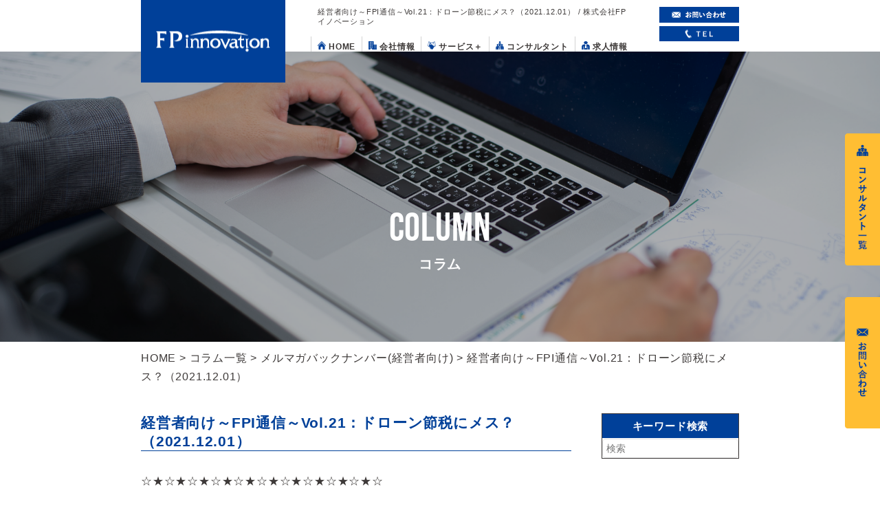

--- FILE ---
content_type: text/html; charset=UTF-8
request_url: https://www.fpinnovation.jp/backnumber-manager/%E7%B5%8C%E5%96%B6%E8%80%85%E5%90%91%E3%81%91%EF%BD%9Efpi%E9%80%9A%E4%BF%A1%EF%BD%9Evol-21%EF%BC%9A%E3%83%89%E3%83%AD%E3%83%BC%E3%83%B3%E7%AF%80%E7%A8%8E%E3%81%AB%E3%83%A1%E3%82%B9%EF%BC%9F.html
body_size: 14439
content:
<!DOCTYPE html>
<html lang="ja">

<head>
  <meta http-equiv="X-UA-Compatible" content="IE=Edge">
  <meta charset="utf-8">
  <meta name="viewport" content="width=device-width,initial-scale=1">
  <meta name="format-detection" content="telephone=no">
  <!-- SEO対策 -->
  <title>
        経営者向け～FPI通信～Vol.21：ドローン節税にメス？（2021.12.01） /
        メルマガバックナンバー(経営者向け) ｜ 株式会社FPイノベーション      </title>
  <!-- ファビコン -->
  <link rel="icon" href="/favicon.ico">
  <!-- スマホ用ファビコン -->
  <link rel="apple-touch-icon" sizes="180x180" href="/apple-touch-icon.png">
  <link rel="preconnect" href="https://fonts.googleapis.com"> 
	<link rel="preconnect" href="https://fonts.gstatic.com" crossorigin> 
	<link href="https://fonts.googleapis.com/css2?family=Bebas+Neue&family=Noto+Sans+JP:wght@300;400;500;700&display=swap" rel="stylesheet">
  <!-- Global site tag (gtag.js) - Google Analytics -->
  <script async src="https://www.googletagmanager.com/gtag/js?id=UA-137517183-1"></script>
  <script>
    window.dataLayer = window.dataLayer || [];

    function gtag() {
      dataLayer.push(arguments);
    }
    gtag('js', new Date());

    gtag('config', 'UA-137517183-1');
  </script>
<!-- Google Tag Manager -->
<script>(function(w,d,s,l,i){w[l]=w[l]||[];w[l].push({'gtm.start':
new Date().getTime(),event:'gtm.js'});var f=d.getElementsByTagName(s)[0],
j=d.createElement(s),dl=l!='dataLayer'?'&l='+l:'';j.async=true;j.src=
'https://www.googletagmanager.com/gtm.js?id='+i+dl;f.parentNode.insertBefore(j,f);
})(window,document,'script','dataLayer','GTM-MPR95XQ');</script>
<!-- End Google Tag Manager -->

  <meta name='robots' content='index, follow, max-image-preview:large, max-snippet:-1, max-video-preview:-1' />
	<style>img:is([sizes="auto" i], [sizes^="auto," i]) { contain-intrinsic-size: 3000px 1500px }</style>
	
	<!-- This site is optimized with the Yoast SEO plugin v26.6 - https://yoast.com/wordpress/plugins/seo/ -->
	<meta name="description" content="経営者向け～FPI通信～Vol.21：ドローン節税にメス？（2021.12.01） に関するコラムです。" />
	<link rel="canonical" href="https://www.fpinnovation.jp/backnumber-manager/経営者向け～fpi通信～vol-21：ドローン節税にメス？.html" />
	<meta property="og:locale" content="ja_JP" />
	<meta property="og:type" content="article" />
	<meta property="og:title" content="経営者向け～FPI通信～Vol.21：ドローン節税にメス？（2021.12.01） / メルマガバックナンバー(経営者向け) - 株式会社FPイノベーション" />
	<meta property="og:description" content="経営者向け～FPI通信～Vol.21：ドローン節税にメス？（2021.12.01） に関するコラムです。" />
	<meta property="og:url" content="https://www.fpinnovation.jp/backnumber-manager/経営者向け～fpi通信～vol-21：ドローン節税にメス？.html" />
	<meta property="og:site_name" content="株式会社FPイノベーション" />
	<meta property="article:published_time" content="2021-12-01T03:00:13+00:00" />
	<meta property="og:image" content="https://www.fpinnovation.jp/wp-content/uploads/2020/09/経営者向けサムネ.jpg" />
	<meta property="og:image:width" content="1920" />
	<meta property="og:image:height" content="1281" />
	<meta property="og:image:type" content="image/jpeg" />
	<meta name="author" content="fpinnovation" />
	<meta name="twitter:card" content="summary_large_image" />
	<meta name="twitter:label1" content="執筆者" />
	<meta name="twitter:data1" content="fpinnovation" />
	<meta name="twitter:label2" content="推定読み取り時間" />
	<meta name="twitter:data2" content="1分" />
	<script type="application/ld+json" class="yoast-schema-graph">{"@context":"https://schema.org","@graph":[{"@type":"WebPage","@id":"https://www.fpinnovation.jp/backnumber-manager/%e7%b5%8c%e5%96%b6%e8%80%85%e5%90%91%e3%81%91%ef%bd%9efpi%e9%80%9a%e4%bf%a1%ef%bd%9evol-21%ef%bc%9a%e3%83%89%e3%83%ad%e3%83%bc%e3%83%b3%e7%af%80%e7%a8%8e%e3%81%ab%e3%83%a1%e3%82%b9%ef%bc%9f.html","url":"https://www.fpinnovation.jp/backnumber-manager/%e7%b5%8c%e5%96%b6%e8%80%85%e5%90%91%e3%81%91%ef%bd%9efpi%e9%80%9a%e4%bf%a1%ef%bd%9evol-21%ef%bc%9a%e3%83%89%e3%83%ad%e3%83%bc%e3%83%b3%e7%af%80%e7%a8%8e%e3%81%ab%e3%83%a1%e3%82%b9%ef%bc%9f.html","name":"経営者向け～FPI通信～Vol.21：ドローン節税にメス？（2021.12.01） / メルマガバックナンバー(経営者向け) - 株式会社FPイノベーション","isPartOf":{"@id":"https://www.fpinnovation.jp/#website"},"primaryImageOfPage":{"@id":"https://www.fpinnovation.jp/backnumber-manager/%e7%b5%8c%e5%96%b6%e8%80%85%e5%90%91%e3%81%91%ef%bd%9efpi%e9%80%9a%e4%bf%a1%ef%bd%9evol-21%ef%bc%9a%e3%83%89%e3%83%ad%e3%83%bc%e3%83%b3%e7%af%80%e7%a8%8e%e3%81%ab%e3%83%a1%e3%82%b9%ef%bc%9f.html#primaryimage"},"image":{"@id":"https://www.fpinnovation.jp/backnumber-manager/%e7%b5%8c%e5%96%b6%e8%80%85%e5%90%91%e3%81%91%ef%bd%9efpi%e9%80%9a%e4%bf%a1%ef%bd%9evol-21%ef%bc%9a%e3%83%89%e3%83%ad%e3%83%bc%e3%83%b3%e7%af%80%e7%a8%8e%e3%81%ab%e3%83%a1%e3%82%b9%ef%bc%9f.html#primaryimage"},"thumbnailUrl":"https://www.fpinnovation.jp/wp-content/uploads/2020/09/経営者向けサムネ.jpg","datePublished":"2021-12-01T03:00:13+00:00","author":{"@id":"https://www.fpinnovation.jp/#/schema/person/d8ca36ad8863c1eeb6e093f5232e16ff"},"description":"経営者向け～FPI通信～Vol.21：ドローン節税にメス？（2021.12.01） に関するコラムです。","breadcrumb":{"@id":"https://www.fpinnovation.jp/backnumber-manager/%e7%b5%8c%e5%96%b6%e8%80%85%e5%90%91%e3%81%91%ef%bd%9efpi%e9%80%9a%e4%bf%a1%ef%bd%9evol-21%ef%bc%9a%e3%83%89%e3%83%ad%e3%83%bc%e3%83%b3%e7%af%80%e7%a8%8e%e3%81%ab%e3%83%a1%e3%82%b9%ef%bc%9f.html#breadcrumb"},"inLanguage":"ja","potentialAction":[{"@type":"ReadAction","target":["https://www.fpinnovation.jp/backnumber-manager/%e7%b5%8c%e5%96%b6%e8%80%85%e5%90%91%e3%81%91%ef%bd%9efpi%e9%80%9a%e4%bf%a1%ef%bd%9evol-21%ef%bc%9a%e3%83%89%e3%83%ad%e3%83%bc%e3%83%b3%e7%af%80%e7%a8%8e%e3%81%ab%e3%83%a1%e3%82%b9%ef%bc%9f.html"]}]},{"@type":"ImageObject","inLanguage":"ja","@id":"https://www.fpinnovation.jp/backnumber-manager/%e7%b5%8c%e5%96%b6%e8%80%85%e5%90%91%e3%81%91%ef%bd%9efpi%e9%80%9a%e4%bf%a1%ef%bd%9evol-21%ef%bc%9a%e3%83%89%e3%83%ad%e3%83%bc%e3%83%b3%e7%af%80%e7%a8%8e%e3%81%ab%e3%83%a1%e3%82%b9%ef%bc%9f.html#primaryimage","url":"https://www.fpinnovation.jp/wp-content/uploads/2020/09/経営者向けサムネ.jpg","contentUrl":"https://www.fpinnovation.jp/wp-content/uploads/2020/09/経営者向けサムネ.jpg","width":1920,"height":1281},{"@type":"BreadcrumbList","@id":"https://www.fpinnovation.jp/backnumber-manager/%e7%b5%8c%e5%96%b6%e8%80%85%e5%90%91%e3%81%91%ef%bd%9efpi%e9%80%9a%e4%bf%a1%ef%bd%9evol-21%ef%bc%9a%e3%83%89%e3%83%ad%e3%83%bc%e3%83%b3%e7%af%80%e7%a8%8e%e3%81%ab%e3%83%a1%e3%82%b9%ef%bc%9f.html#breadcrumb","itemListElement":[{"@type":"ListItem","position":1,"name":"HOME","item":"https://www.fpinnovation.jp/"},{"@type":"ListItem","position":2,"name":"メルマガバックナンバー(経営者向け)","item":"https://www.fpinnovation.jp/backnumber-manager"},{"@type":"ListItem","position":3,"name":"経営者向け～FPI通信～Vol.21：ドローン節税にメス？（2021.12.01）"}]},{"@type":"WebSite","@id":"https://www.fpinnovation.jp/#website","url":"https://www.fpinnovation.jp/","name":"株式会社FPイノベーション","description":"事業とあなたのおカネを「減らさない・作る・増やす」サポートチーム","potentialAction":[{"@type":"SearchAction","target":{"@type":"EntryPoint","urlTemplate":"https://www.fpinnovation.jp/?s={search_term_string}"},"query-input":{"@type":"PropertyValueSpecification","valueRequired":true,"valueName":"search_term_string"}}],"inLanguage":"ja"},{"@type":"Person","@id":"https://www.fpinnovation.jp/#/schema/person/d8ca36ad8863c1eeb6e093f5232e16ff","name":"fpinnovation","image":{"@type":"ImageObject","inLanguage":"ja","@id":"https://www.fpinnovation.jp/#/schema/person/image/","url":"https://secure.gravatar.com/avatar/fea0d116136d75514e7f5046f93c232346cbc1cd1bafa809ce875e77eb50aa9d?s=96&d=mm&r=g","contentUrl":"https://secure.gravatar.com/avatar/fea0d116136d75514e7f5046f93c232346cbc1cd1bafa809ce875e77eb50aa9d?s=96&d=mm&r=g","caption":"fpinnovation"},"url":"https://www.fpinnovation.jp/author/fpinnovation"}]}</script>
	<!-- / Yoast SEO plugin. -->


<link rel="alternate" type="application/rss+xml" title="株式会社FPイノベーション &raquo; 経営者向け～FPI通信～Vol.21：ドローン節税にメス？（2021.12.01） のコメントのフィード" href="https://www.fpinnovation.jp/backnumber-manager/%e7%b5%8c%e5%96%b6%e8%80%85%e5%90%91%e3%81%91%ef%bd%9efpi%e9%80%9a%e4%bf%a1%ef%bd%9evol-21%ef%bc%9a%e3%83%89%e3%83%ad%e3%83%bc%e3%83%b3%e7%af%80%e7%a8%8e%e3%81%ab%e3%83%a1%e3%82%b9%ef%bc%9f.html/feed" />
<script type="text/javascript">
/* <![CDATA[ */
window._wpemojiSettings = {"baseUrl":"https:\/\/s.w.org\/images\/core\/emoji\/16.0.1\/72x72\/","ext":".png","svgUrl":"https:\/\/s.w.org\/images\/core\/emoji\/16.0.1\/svg\/","svgExt":".svg","source":{"concatemoji":"https:\/\/www.fpinnovation.jp\/wp-includes\/js\/wp-emoji-release.min.js?ver=6.8.3"}};
/*! This file is auto-generated */
!function(s,n){var o,i,e;function c(e){try{var t={supportTests:e,timestamp:(new Date).valueOf()};sessionStorage.setItem(o,JSON.stringify(t))}catch(e){}}function p(e,t,n){e.clearRect(0,0,e.canvas.width,e.canvas.height),e.fillText(t,0,0);var t=new Uint32Array(e.getImageData(0,0,e.canvas.width,e.canvas.height).data),a=(e.clearRect(0,0,e.canvas.width,e.canvas.height),e.fillText(n,0,0),new Uint32Array(e.getImageData(0,0,e.canvas.width,e.canvas.height).data));return t.every(function(e,t){return e===a[t]})}function u(e,t){e.clearRect(0,0,e.canvas.width,e.canvas.height),e.fillText(t,0,0);for(var n=e.getImageData(16,16,1,1),a=0;a<n.data.length;a++)if(0!==n.data[a])return!1;return!0}function f(e,t,n,a){switch(t){case"flag":return n(e,"\ud83c\udff3\ufe0f\u200d\u26a7\ufe0f","\ud83c\udff3\ufe0f\u200b\u26a7\ufe0f")?!1:!n(e,"\ud83c\udde8\ud83c\uddf6","\ud83c\udde8\u200b\ud83c\uddf6")&&!n(e,"\ud83c\udff4\udb40\udc67\udb40\udc62\udb40\udc65\udb40\udc6e\udb40\udc67\udb40\udc7f","\ud83c\udff4\u200b\udb40\udc67\u200b\udb40\udc62\u200b\udb40\udc65\u200b\udb40\udc6e\u200b\udb40\udc67\u200b\udb40\udc7f");case"emoji":return!a(e,"\ud83e\udedf")}return!1}function g(e,t,n,a){var r="undefined"!=typeof WorkerGlobalScope&&self instanceof WorkerGlobalScope?new OffscreenCanvas(300,150):s.createElement("canvas"),o=r.getContext("2d",{willReadFrequently:!0}),i=(o.textBaseline="top",o.font="600 32px Arial",{});return e.forEach(function(e){i[e]=t(o,e,n,a)}),i}function t(e){var t=s.createElement("script");t.src=e,t.defer=!0,s.head.appendChild(t)}"undefined"!=typeof Promise&&(o="wpEmojiSettingsSupports",i=["flag","emoji"],n.supports={everything:!0,everythingExceptFlag:!0},e=new Promise(function(e){s.addEventListener("DOMContentLoaded",e,{once:!0})}),new Promise(function(t){var n=function(){try{var e=JSON.parse(sessionStorage.getItem(o));if("object"==typeof e&&"number"==typeof e.timestamp&&(new Date).valueOf()<e.timestamp+604800&&"object"==typeof e.supportTests)return e.supportTests}catch(e){}return null}();if(!n){if("undefined"!=typeof Worker&&"undefined"!=typeof OffscreenCanvas&&"undefined"!=typeof URL&&URL.createObjectURL&&"undefined"!=typeof Blob)try{var e="postMessage("+g.toString()+"("+[JSON.stringify(i),f.toString(),p.toString(),u.toString()].join(",")+"));",a=new Blob([e],{type:"text/javascript"}),r=new Worker(URL.createObjectURL(a),{name:"wpTestEmojiSupports"});return void(r.onmessage=function(e){c(n=e.data),r.terminate(),t(n)})}catch(e){}c(n=g(i,f,p,u))}t(n)}).then(function(e){for(var t in e)n.supports[t]=e[t],n.supports.everything=n.supports.everything&&n.supports[t],"flag"!==t&&(n.supports.everythingExceptFlag=n.supports.everythingExceptFlag&&n.supports[t]);n.supports.everythingExceptFlag=n.supports.everythingExceptFlag&&!n.supports.flag,n.DOMReady=!1,n.readyCallback=function(){n.DOMReady=!0}}).then(function(){return e}).then(function(){var e;n.supports.everything||(n.readyCallback(),(e=n.source||{}).concatemoji?t(e.concatemoji):e.wpemoji&&e.twemoji&&(t(e.twemoji),t(e.wpemoji)))}))}((window,document),window._wpemojiSettings);
/* ]]> */
</script>
<style id='wp-emoji-styles-inline-css' type='text/css'>

	img.wp-smiley, img.emoji {
		display: inline !important;
		border: none !important;
		box-shadow: none !important;
		height: 1em !important;
		width: 1em !important;
		margin: 0 0.07em !important;
		vertical-align: -0.1em !important;
		background: none !important;
		padding: 0 !important;
	}
</style>
<link rel='stylesheet' id='wp-block-library-css' href='https://www.fpinnovation.jp/wp-includes/css/dist/block-library/style.min.css?ver=6.8.3' type='text/css' media='all' />
<style id='classic-theme-styles-inline-css' type='text/css'>
/*! This file is auto-generated */
.wp-block-button__link{color:#fff;background-color:#32373c;border-radius:9999px;box-shadow:none;text-decoration:none;padding:calc(.667em + 2px) calc(1.333em + 2px);font-size:1.125em}.wp-block-file__button{background:#32373c;color:#fff;text-decoration:none}
</style>
<style id='global-styles-inline-css' type='text/css'>
:root{--wp--preset--aspect-ratio--square: 1;--wp--preset--aspect-ratio--4-3: 4/3;--wp--preset--aspect-ratio--3-4: 3/4;--wp--preset--aspect-ratio--3-2: 3/2;--wp--preset--aspect-ratio--2-3: 2/3;--wp--preset--aspect-ratio--16-9: 16/9;--wp--preset--aspect-ratio--9-16: 9/16;--wp--preset--color--black: #000000;--wp--preset--color--cyan-bluish-gray: #abb8c3;--wp--preset--color--white: #ffffff;--wp--preset--color--pale-pink: #f78da7;--wp--preset--color--vivid-red: #cf2e2e;--wp--preset--color--luminous-vivid-orange: #ff6900;--wp--preset--color--luminous-vivid-amber: #fcb900;--wp--preset--color--light-green-cyan: #7bdcb5;--wp--preset--color--vivid-green-cyan: #00d084;--wp--preset--color--pale-cyan-blue: #8ed1fc;--wp--preset--color--vivid-cyan-blue: #0693e3;--wp--preset--color--vivid-purple: #9b51e0;--wp--preset--gradient--vivid-cyan-blue-to-vivid-purple: linear-gradient(135deg,rgba(6,147,227,1) 0%,rgb(155,81,224) 100%);--wp--preset--gradient--light-green-cyan-to-vivid-green-cyan: linear-gradient(135deg,rgb(122,220,180) 0%,rgb(0,208,130) 100%);--wp--preset--gradient--luminous-vivid-amber-to-luminous-vivid-orange: linear-gradient(135deg,rgba(252,185,0,1) 0%,rgba(255,105,0,1) 100%);--wp--preset--gradient--luminous-vivid-orange-to-vivid-red: linear-gradient(135deg,rgba(255,105,0,1) 0%,rgb(207,46,46) 100%);--wp--preset--gradient--very-light-gray-to-cyan-bluish-gray: linear-gradient(135deg,rgb(238,238,238) 0%,rgb(169,184,195) 100%);--wp--preset--gradient--cool-to-warm-spectrum: linear-gradient(135deg,rgb(74,234,220) 0%,rgb(151,120,209) 20%,rgb(207,42,186) 40%,rgb(238,44,130) 60%,rgb(251,105,98) 80%,rgb(254,248,76) 100%);--wp--preset--gradient--blush-light-purple: linear-gradient(135deg,rgb(255,206,236) 0%,rgb(152,150,240) 100%);--wp--preset--gradient--blush-bordeaux: linear-gradient(135deg,rgb(254,205,165) 0%,rgb(254,45,45) 50%,rgb(107,0,62) 100%);--wp--preset--gradient--luminous-dusk: linear-gradient(135deg,rgb(255,203,112) 0%,rgb(199,81,192) 50%,rgb(65,88,208) 100%);--wp--preset--gradient--pale-ocean: linear-gradient(135deg,rgb(255,245,203) 0%,rgb(182,227,212) 50%,rgb(51,167,181) 100%);--wp--preset--gradient--electric-grass: linear-gradient(135deg,rgb(202,248,128) 0%,rgb(113,206,126) 100%);--wp--preset--gradient--midnight: linear-gradient(135deg,rgb(2,3,129) 0%,rgb(40,116,252) 100%);--wp--preset--font-size--small: 13px;--wp--preset--font-size--medium: 20px;--wp--preset--font-size--large: 36px;--wp--preset--font-size--x-large: 42px;--wp--preset--spacing--20: 0.44rem;--wp--preset--spacing--30: 0.67rem;--wp--preset--spacing--40: 1rem;--wp--preset--spacing--50: 1.5rem;--wp--preset--spacing--60: 2.25rem;--wp--preset--spacing--70: 3.38rem;--wp--preset--spacing--80: 5.06rem;--wp--preset--shadow--natural: 6px 6px 9px rgba(0, 0, 0, 0.2);--wp--preset--shadow--deep: 12px 12px 50px rgba(0, 0, 0, 0.4);--wp--preset--shadow--sharp: 6px 6px 0px rgba(0, 0, 0, 0.2);--wp--preset--shadow--outlined: 6px 6px 0px -3px rgba(255, 255, 255, 1), 6px 6px rgba(0, 0, 0, 1);--wp--preset--shadow--crisp: 6px 6px 0px rgba(0, 0, 0, 1);}:where(.is-layout-flex){gap: 0.5em;}:where(.is-layout-grid){gap: 0.5em;}body .is-layout-flex{display: flex;}.is-layout-flex{flex-wrap: wrap;align-items: center;}.is-layout-flex > :is(*, div){margin: 0;}body .is-layout-grid{display: grid;}.is-layout-grid > :is(*, div){margin: 0;}:where(.wp-block-columns.is-layout-flex){gap: 2em;}:where(.wp-block-columns.is-layout-grid){gap: 2em;}:where(.wp-block-post-template.is-layout-flex){gap: 1.25em;}:where(.wp-block-post-template.is-layout-grid){gap: 1.25em;}.has-black-color{color: var(--wp--preset--color--black) !important;}.has-cyan-bluish-gray-color{color: var(--wp--preset--color--cyan-bluish-gray) !important;}.has-white-color{color: var(--wp--preset--color--white) !important;}.has-pale-pink-color{color: var(--wp--preset--color--pale-pink) !important;}.has-vivid-red-color{color: var(--wp--preset--color--vivid-red) !important;}.has-luminous-vivid-orange-color{color: var(--wp--preset--color--luminous-vivid-orange) !important;}.has-luminous-vivid-amber-color{color: var(--wp--preset--color--luminous-vivid-amber) !important;}.has-light-green-cyan-color{color: var(--wp--preset--color--light-green-cyan) !important;}.has-vivid-green-cyan-color{color: var(--wp--preset--color--vivid-green-cyan) !important;}.has-pale-cyan-blue-color{color: var(--wp--preset--color--pale-cyan-blue) !important;}.has-vivid-cyan-blue-color{color: var(--wp--preset--color--vivid-cyan-blue) !important;}.has-vivid-purple-color{color: var(--wp--preset--color--vivid-purple) !important;}.has-black-background-color{background-color: var(--wp--preset--color--black) !important;}.has-cyan-bluish-gray-background-color{background-color: var(--wp--preset--color--cyan-bluish-gray) !important;}.has-white-background-color{background-color: var(--wp--preset--color--white) !important;}.has-pale-pink-background-color{background-color: var(--wp--preset--color--pale-pink) !important;}.has-vivid-red-background-color{background-color: var(--wp--preset--color--vivid-red) !important;}.has-luminous-vivid-orange-background-color{background-color: var(--wp--preset--color--luminous-vivid-orange) !important;}.has-luminous-vivid-amber-background-color{background-color: var(--wp--preset--color--luminous-vivid-amber) !important;}.has-light-green-cyan-background-color{background-color: var(--wp--preset--color--light-green-cyan) !important;}.has-vivid-green-cyan-background-color{background-color: var(--wp--preset--color--vivid-green-cyan) !important;}.has-pale-cyan-blue-background-color{background-color: var(--wp--preset--color--pale-cyan-blue) !important;}.has-vivid-cyan-blue-background-color{background-color: var(--wp--preset--color--vivid-cyan-blue) !important;}.has-vivid-purple-background-color{background-color: var(--wp--preset--color--vivid-purple) !important;}.has-black-border-color{border-color: var(--wp--preset--color--black) !important;}.has-cyan-bluish-gray-border-color{border-color: var(--wp--preset--color--cyan-bluish-gray) !important;}.has-white-border-color{border-color: var(--wp--preset--color--white) !important;}.has-pale-pink-border-color{border-color: var(--wp--preset--color--pale-pink) !important;}.has-vivid-red-border-color{border-color: var(--wp--preset--color--vivid-red) !important;}.has-luminous-vivid-orange-border-color{border-color: var(--wp--preset--color--luminous-vivid-orange) !important;}.has-luminous-vivid-amber-border-color{border-color: var(--wp--preset--color--luminous-vivid-amber) !important;}.has-light-green-cyan-border-color{border-color: var(--wp--preset--color--light-green-cyan) !important;}.has-vivid-green-cyan-border-color{border-color: var(--wp--preset--color--vivid-green-cyan) !important;}.has-pale-cyan-blue-border-color{border-color: var(--wp--preset--color--pale-cyan-blue) !important;}.has-vivid-cyan-blue-border-color{border-color: var(--wp--preset--color--vivid-cyan-blue) !important;}.has-vivid-purple-border-color{border-color: var(--wp--preset--color--vivid-purple) !important;}.has-vivid-cyan-blue-to-vivid-purple-gradient-background{background: var(--wp--preset--gradient--vivid-cyan-blue-to-vivid-purple) !important;}.has-light-green-cyan-to-vivid-green-cyan-gradient-background{background: var(--wp--preset--gradient--light-green-cyan-to-vivid-green-cyan) !important;}.has-luminous-vivid-amber-to-luminous-vivid-orange-gradient-background{background: var(--wp--preset--gradient--luminous-vivid-amber-to-luminous-vivid-orange) !important;}.has-luminous-vivid-orange-to-vivid-red-gradient-background{background: var(--wp--preset--gradient--luminous-vivid-orange-to-vivid-red) !important;}.has-very-light-gray-to-cyan-bluish-gray-gradient-background{background: var(--wp--preset--gradient--very-light-gray-to-cyan-bluish-gray) !important;}.has-cool-to-warm-spectrum-gradient-background{background: var(--wp--preset--gradient--cool-to-warm-spectrum) !important;}.has-blush-light-purple-gradient-background{background: var(--wp--preset--gradient--blush-light-purple) !important;}.has-blush-bordeaux-gradient-background{background: var(--wp--preset--gradient--blush-bordeaux) !important;}.has-luminous-dusk-gradient-background{background: var(--wp--preset--gradient--luminous-dusk) !important;}.has-pale-ocean-gradient-background{background: var(--wp--preset--gradient--pale-ocean) !important;}.has-electric-grass-gradient-background{background: var(--wp--preset--gradient--electric-grass) !important;}.has-midnight-gradient-background{background: var(--wp--preset--gradient--midnight) !important;}.has-small-font-size{font-size: var(--wp--preset--font-size--small) !important;}.has-medium-font-size{font-size: var(--wp--preset--font-size--medium) !important;}.has-large-font-size{font-size: var(--wp--preset--font-size--large) !important;}.has-x-large-font-size{font-size: var(--wp--preset--font-size--x-large) !important;}
:where(.wp-block-post-template.is-layout-flex){gap: 1.25em;}:where(.wp-block-post-template.is-layout-grid){gap: 1.25em;}
:where(.wp-block-columns.is-layout-flex){gap: 2em;}:where(.wp-block-columns.is-layout-grid){gap: 2em;}
:root :where(.wp-block-pullquote){font-size: 1.5em;line-height: 1.6;}
</style>
<link rel='stylesheet' id='pz-linkcard-css-css' href='//www.fpinnovation.jp/wp-content/uploads/pz-linkcard/style/style.min.css?ver=2.5.8.5' type='text/css' media='all' />
<link rel='stylesheet' id='ez-toc-css' href='https://www.fpinnovation.jp/wp-content/plugins/easy-table-of-contents/assets/css/screen.min.css?ver=2.0.79.2' type='text/css' media='all' />
<style id='ez-toc-inline-css' type='text/css'>
div#ez-toc-container .ez-toc-title {font-size: 120%;}div#ez-toc-container .ez-toc-title {font-weight: 700;}div#ez-toc-container ul li , div#ez-toc-container ul li a {font-size: 95%;}div#ez-toc-container ul li , div#ez-toc-container ul li a {font-weight: 500;}div#ez-toc-container nav ul ul li {font-size: 90%;}div#ez-toc-container {background: #fff;border: 1px solid #004099;width: 100%;}div#ez-toc-container p.ez-toc-title , #ez-toc-container .ez_toc_custom_title_icon , #ez-toc-container .ez_toc_custom_toc_icon {color: #004099;}div#ez-toc-container ul.ez-toc-list a {color: #595757;}div#ez-toc-container ul.ez-toc-list a:hover {color: #004099;}div#ez-toc-container ul.ez-toc-list a:visited {color: #004099;}.ez-toc-counter nav ul li a::before {color: ;}.ez-toc-box-title {font-weight: bold; margin-bottom: 10px; text-align: center; text-transform: uppercase; letter-spacing: 1px; color: #666; padding-bottom: 5px;position:absolute;top:-4%;left:5%;background-color: inherit;transition: top 0.3s ease;}.ez-toc-box-title.toc-closed {top:-25%;}
.ez-toc-container-direction {direction: ltr;}.ez-toc-counter ul{counter-reset: item ;}.ez-toc-counter nav ul li a::before {content: counters(item, '.', decimal) '. ';display: inline-block;counter-increment: item;flex-grow: 0;flex-shrink: 0;margin-right: .2em; float: left; }.ez-toc-widget-direction {direction: ltr;}.ez-toc-widget-container ul{counter-reset: item ;}.ez-toc-widget-container nav ul li a::before {content: counters(item, '.', decimal) '. ';display: inline-block;counter-increment: item;flex-grow: 0;flex-shrink: 0;margin-right: .2em; float: left; }
</style>
<link rel='stylesheet' id='extra-styles-css' href='https://www.fpinnovation.jp/wp-content/themes/fpinnovation/assets/css/styles.css?ver=1.0.3' type='text/css' media='all' />
<link rel='stylesheet' id='original-styles-css' href='https://www.fpinnovation.jp/wp-content/themes/fpinnovation/css/style.css?ver=1.0.5' type='text/css' media='all' />
<link rel='stylesheet' id='add-styles-css' href='https://www.fpinnovation.jp/wp-content/themes/fpinnovation/css/add.css?ver=1.0.3' type='text/css' media='all' />
<script type="text/javascript" src="https://www.fpinnovation.jp/wp-includes/js/jquery/jquery.min.js?ver=3.7.1" id="jquery-core-js"></script>
<script type="text/javascript" src="https://www.fpinnovation.jp/wp-includes/js/jquery/jquery-migrate.min.js?ver=3.4.1" id="jquery-migrate-js"></script>
<link rel="https://api.w.org/" href="https://www.fpinnovation.jp/wp-json/" /><link rel="alternate" title="JSON" type="application/json" href="https://www.fpinnovation.jp/wp-json/wp/v2/posts/1991" /><link rel="EditURI" type="application/rsd+xml" title="RSD" href="https://www.fpinnovation.jp/xmlrpc.php?rsd" />
<meta name="generator" content="WordPress 6.8.3" />
<link rel='shortlink' href='https://www.fpinnovation.jp/?p=1991' />
<link rel="alternate" title="oEmbed (JSON)" type="application/json+oembed" href="https://www.fpinnovation.jp/wp-json/oembed/1.0/embed?url=https%3A%2F%2Fwww.fpinnovation.jp%2Fbacknumber-manager%2F%25e7%25b5%258c%25e5%2596%25b6%25e8%2580%2585%25e5%2590%2591%25e3%2581%2591%25ef%25bd%259efpi%25e9%2580%259a%25e4%25bf%25a1%25ef%25bd%259evol-21%25ef%25bc%259a%25e3%2583%2589%25e3%2583%25ad%25e3%2583%25bc%25e3%2583%25b3%25e7%25af%2580%25e7%25a8%258e%25e3%2581%25ab%25e3%2583%25a1%25e3%2582%25b9%25ef%25bc%259f.html" />
<link rel="alternate" title="oEmbed (XML)" type="text/xml+oembed" href="https://www.fpinnovation.jp/wp-json/oembed/1.0/embed?url=https%3A%2F%2Fwww.fpinnovation.jp%2Fbacknumber-manager%2F%25e7%25b5%258c%25e5%2596%25b6%25e8%2580%2585%25e5%2590%2591%25e3%2581%2591%25ef%25bd%259efpi%25e9%2580%259a%25e4%25bf%25a1%25ef%25bd%259evol-21%25ef%25bc%259a%25e3%2583%2589%25e3%2583%25ad%25e3%2583%25bc%25e3%2583%25b3%25e7%25af%2580%25e7%25a8%258e%25e3%2581%25ab%25e3%2583%25a1%25e3%2582%25b9%25ef%25bc%259f.html&#038;format=xml" />
<link rel="icon" href="https://www.fpinnovation.jp/wp-content/uploads/2020/04/cropped-favicon-32x32.png" sizes="32x32" />
<link rel="icon" href="https://www.fpinnovation.jp/wp-content/uploads/2020/04/cropped-favicon-192x192.png" sizes="192x192" />
<link rel="apple-touch-icon" href="https://www.fpinnovation.jp/wp-content/uploads/2020/04/cropped-favicon-180x180.png" />
<meta name="msapplication-TileImage" content="https://www.fpinnovation.jp/wp-content/uploads/2020/04/cropped-favicon-270x270.png" />
</head>

<body>
<!-- Google Tag Manager (noscript) -->
<noscript><iframe src="https://www.googletagmanager.com/ns.html?id=GTM-MPR95XQ"
height="0" width="0" style="display:none;visibility:hidden"></iframe></noscript>
<!-- End Google Tag Manager (noscript) -->




  <div id="wrapper">

    <!-- ヘッダー PC -->
        <header role="banner" class="header">
      <div class="l-container-lg l-flex l-flex-jc-sb">
        <img class="logo"
          src="https://www.fpinnovation.jp/wp-content/themes/fpinnovation/img/logo.png"
          alt="FPイノベーション">
        <div class="header-main pc-only">
          <h1>
                        経営者向け～FPI通信～Vol.21：ドローン節税にメス？（2021.12.01） / 株式会社FPイノベーション
                      </h1>
          <nav role="navigation">
            <ul class="l-flex">
              <li><a
                  href="https://www.fpinnovation.jp"><img
                    src="https://www.fpinnovation.jp/wp-content/themes/fpinnovation/img/icon_01.png">HOME</a>
                </li>
                <li><a
                    href="https://www.fpinnovation.jp/company/"><img
                      src="https://www.fpinnovation.jp/wp-content/themes/fpinnovation/img/icon_02.png">会社情報
                    </<img>
                    </li>
                    <li class=" nav-appear">
                      <a><img
                          src="https://www.fpinnovation.jp/wp-content/themes/fpinnovation/img/icon_03.png">サービス<span
                          class="nav-plus open">＋</span><span class="nav-minus"> –</span></<img>
                    </li>
                    <li><a
                        href="https://www.fpinnovation.jp/consultants/"><img
                          src="https://www.fpinnovation.jp/wp-content/themes/fpinnovation/img/icon_04.png">コンサルタント</a>
                      </li>
                      <li><a
                          href="https://www.fpinnovation.jp/recruit/"><img
                            src="https://www.fpinnovation.jp/wp-content/themes/fpinnovation/img/icon_05.png">求人情報</a>
                        </li>
            </ul>
          </nav>
        </div>
        <div class="header-contact pc-only">
          <a href="https://www.fpinnovation.jp/otoiawase/"><img
              class="mb5"
              src="https://www.fpinnovation.jp/wp-content/themes/fpinnovation/img/contact.png"
              alt="お問い合わせ"></a>
          <a href="#footer-tel"><img
              src="https://www.fpinnovation.jp/wp-content/themes/fpinnovation/img/tel.png"
              alt="TEL"></a>
        </div>
      </div>
      <ul class=" nav-lists l-flex l-flex-jc-center l-flex-ai-center">
        <li><a
            href="https://www.fpinnovation.jp/medicalmanager/">医業経営者向け</a>
          </li>
          <li><a
              href="https://www.fpinnovation.jp/manager/">事業経営者向け</a>
            </li>
            <li><a
                href="https://www.fpinnovation.jp/insurancemanager/">保険業界向け</a>
              </li>

            <li><a
                href="https://www.fpinnovation.jp/service/">各種提供サービス</a>
              </li>
      </ul>
    </header>
	  

    <!-- ドロワー部分 -->

    <p class="drawer-hamburger">
      <span></span>
      <span></span>
      <span></span>
    </p>

    <div class="touch-nav">
      <nav>
        <ul class="gnav">
          <li class="l-flex l-flex-ai-center"><span><img class="icon_01"
                src="https://www.fpinnovation.jp/wp-content/themes/fpinnovation/img/menu-icon_01.png"></span><a
              class="drawer-menu-item"
              href="https://www.fpinnovation.jp">HOME</a>
          </li>
          <li class="l-flex l-flex-ai-center"><span><img
                src="https://www.fpinnovation.jp/wp-content/themes/fpinnovation/img/menu-icon_02.png"
                class="icon_02"></span><a class="drawer-menu-item"
              href="https://www.fpinnovation.jp/company/">会社情報</a></li>
          <li class="l-flex l-flex-ai-center"><span><img
                src="https://www.fpinnovation.jp/wp-content/themes/fpinnovation/img/menu-icon_03.png"
                class="icon_03"></span><a class="drawer-menu-item">サービス</a></li>
          <li class="li-indent"><a class="drawer-menu-item indent"
              href="https://www.fpinnovation.jp/medicalmanager/">医業経営者向け</a>
          </li>
          <li class="li-indent"><a class="drawer-menu-item indent"
              href="https://www.fpinnovation.jp/manager/">事業経営者向け</a>
          </li>
            <li class="li-indent"><a class="drawer-menu-item indent"
                                     href="https://www.fpinnovation.jp/insurancemanager/">保険業界向け</a>
            </li>
          <li class="li-indent"><a class="drawer-menu-item indent"
              href="https://www.fpinnovation.jp/service/">各種提供サービス</a>
          </li>
          <li class="l-flex l-flex-ai-center"><span><img class="icon_04"
                src="https://www.fpinnovation.jp/wp-content/themes/fpinnovation/img/menu-icon_04.png"></span><a
              class="drawer-menu-item"
              href="https://www.fpinnovation.jp/consultants/">コンサルタント一覧</a>
          </li>
          <li class="l-flex l-flex-ai-center"><span><img class="icon_05"
                src="https://www.fpinnovation.jp/wp-content/themes/fpinnovation/img/menu-icon_05.png"></span><a
              class="drawer-menu-item"
              href="https://www.fpinnovation.jp/recruit/">求人情報</a></li>
          <li class="l-flex l-flex-ai-center"><span><img class="icon_06"
                src="https://www.fpinnovation.jp/wp-content/themes/fpinnovation/img/menu-icon_06.png"></span><a
              class="drawer-menu-item"
              href="https://www.fpinnovation.jp/otoiawase/">お問い合わせ</a>
          </li>
          <li class="l-flex l-flex-ai-center"><span><img class="icon_07"
                src="https://www.fpinnovation.jp/wp-content/themes/fpinnovation/img/menu-icon_07.png"></span><a
              class="drawer-menu-item" href="tel:06-6910-1388">TEL</a>
          </li>
        </ul>
      </nav>
    </div>

    <!-- 追尾サイドリンク -->

    <div class="side-link-1 pc-only">
      <a href="https://www.fpinnovation.jp/consultants/"><img
          src="https://www.fpinnovation.jp/wp-content/themes/fpinnovation/img/consultant-side.png"
          alt="コンサルタント一覧"></a>
    </div>

    <div class="side-link-2 pc-only">
      <a href="https://www.fpinnovation.jp/otoiawase/"><img
          src="https://www.fpinnovation.jp/wp-content/themes/fpinnovation/img/contact-side.png"
          alt="お問い合わせ"></a>
    </div>
<!-- メインビジュアル -->

<main role="main">
  <div class="bg-columnList">
    <div class="bg-columnList-ttl">
      <h3 class="bg-single">COLUMN</h3>    </div>
  </div>

  <!-- パンくずリスト -->

  
  <div class="breadcrumb l-container-lg">
    <p><a href="https://www.fpinnovation.jp">HOME</a> > <a
        href="https://www.fpinnovation.jp/post-all">コラム一覧</a> > <a
        href="https://www.fpinnovation.jp/backnumber-manager">メルマガバックナンバー(経営者向け)</a> > 経営者向け～FPI通信～Vol.21：ドローン節税にメス？（2021.12.01）    </p>
  </div>

  <!-- sp版プルダウン -->

  <div class="sp-pulldown sp-only">
    <div class="sp-category">
      <p class="sp-category-ttl">コラムカテゴリー</p>
      <ul>
        	<li class="cat-item cat-item-1046"><a href="https://www.fpinnovation.jp/seminar">セミナーレポート</a>
</li>
	<li class="cat-item cat-item-795"><a href="https://www.fpinnovation.jp/backnumber-pro">メルマガバックナンバー(プロ向け)</a>
</li>
	<li class="cat-item cat-item-794"><a href="https://www.fpinnovation.jp/backnumber-manager">メルマガバックナンバー(経営者向け)</a>
</li>
	<li class="cat-item cat-item-199"><a href="https://www.fpinnovation.jp/%e3%82%b1%e3%83%bc%e3%82%b9%e3%82%b9%e3%82%bf%e3%83%87%e3%82%a3%e3%83%bc">ケーススタディー</a>
</li>
	<li class="cat-item cat-item-4"><a href="https://www.fpinnovation.jp/business">ビジネス</a>
</li>
	<li class="cat-item cat-item-1"><a href="https://www.fpinnovation.jp/asset">資産運用</a>
</li>
      </ul>
    </div>
  </div>

  <!-- コラム一覧 -->

  <div class="columnList">
    <div class="l-container-lg l-flex l-flex-jc-sb">

      <div class="columnList-single">

        <h1>経営者向け～FPI通信～Vol.21：ドローン節税にメス？（2021.12.01）        </h1>

        <p><span style="font-weight: 400; font-family: 'book antiqua', palatino, serif;">☆★☆★☆★☆★☆★☆★☆★☆★☆★☆★☆</span></p>
<p><span style="font-weight: 400; font-family: 'book antiqua', palatino, serif;">経営者向け～FPI通信～</span></p>
<p><span style="font-weight: 400; font-family: 'book antiqua', palatino, serif;">Vol.21：ドローン節税にメス？（2021.12.01）</span></p>
<p><span style="font-weight: 400; font-family: 'book antiqua', palatino, serif;">☆★☆★☆★☆★☆★☆★☆★☆★☆★☆★☆</span></p>
<p>&nbsp;</p>
<p><span style="font-weight: 400; font-family: 'book antiqua', palatino, serif;">ご契約者ならびに弊社スタッフと</span></p>
<p><span style="font-weight: 400; font-family: 'book antiqua', palatino, serif;">名刺交換をさせて頂いた皆さまへ</span></p>
<p><span style="font-weight: 400; font-family: 'book antiqua', palatino, serif;">メールマガジンをお届けいたします。</span></p>
<p>&nbsp;</p>
<p><span style="font-weight: 400; font-family: 'book antiqua', palatino, serif;">なお本メールマガジンがご不要な場合は</span></p>
<p><span style="font-weight: 400; font-family: 'book antiqua', palatino, serif;">最下部に記載の解除URLより解除手続きを</span></p>
<p><span style="font-weight: 400; font-family: 'book antiqua', palatino, serif;">お願いいたします。</span></p>
<p>&nbsp;</p>
<p><span style="font-weight: 400; font-family: 'book antiqua', palatino, serif;">─目次───────────────────────────</span></p>
<p><span style="font-weight: 400; font-family: 'book antiqua', palatino, serif;">1.お役立ち情報</span></p>
<p><span style="font-weight: 400; font-family: 'book antiqua', palatino, serif;">2.FPイノベーションからのご案内</span></p>
<p><span style="font-weight: 400; font-family: 'book antiqua', palatino, serif;">3.編集後記</span></p>
<p><span style="font-weight: 400; font-family: 'book antiqua', palatino, serif;">──────────────────────────────</span></p>
<p>&nbsp;</p>
<p><span style="font-weight: 400; font-family: 'book antiqua', palatino, serif;">┌─┐</span></p>
<p><span style="font-weight: 400; font-family: 'book antiqua', palatino, serif;">│1 │　お役立ち情報</span></p>
<p><span style="font-weight: 400; font-family: 'book antiqua', palatino, serif;">└─┴───────────────────────────</span></p>
<p>&nbsp;</p>
<p><span style="font-weight: 400; font-family: 'book antiqua', palatino, serif;">〇ドローン節税にメス？</span></p>
<p>&nbsp;</p>
<p><span style="font-weight: 400; font-family: 'book antiqua', palatino, serif;">令和4年の税制改正の中に</span></p>
<p><span style="font-weight: 400; font-family: 'book antiqua', palatino, serif;">いわゆる「ドローン節税」が</span></p>
<p><span style="font-weight: 400; font-family: 'book antiqua', palatino, serif;">封じ込められるとの情報が入って来ました。</span></p>
<p>&nbsp;</p>
<p><span style="font-weight: 400; font-family: 'book antiqua', palatino, serif;">この仕組みは、低額なドローンを購入し、</span></p>
<p><span style="font-weight: 400; font-family: 'book antiqua', palatino, serif;">30万円以下であれば少額減価償却資産として</span></p>
<p><span style="font-weight: 400; font-family: 'book antiqua', palatino, serif;">一括償却できる制度を利用し、</span></p>
<p><span style="font-weight: 400; font-family: 'book antiqua', palatino, serif;">多数のドローンを購入。</span></p>
<p>&nbsp;</p>
<p><span style="font-weight: 400; font-family: 'book antiqua', palatino, serif;">購入費を取得した事業年度の損金に計上し、</span></p>
<p><span style="font-weight: 400; font-family: 'book antiqua', palatino, serif;">このドローンをリースとして貸し出すことで</span></p>
<p><span style="font-weight: 400; font-family: 'book antiqua', palatino, serif;">レンタル料収入を得る仕組みです。</span></p>
<p>&nbsp;</p>
<p><span style="font-weight: 400; font-family: 'book antiqua', palatino, serif;">ですから厳密に言えば節税ではなく、</span></p>
<p><span style="font-weight: 400; font-family: 'book antiqua', palatino, serif;">生命保険と同じ「課税繰延」であり、</span></p>
<p><span style="font-weight: 400; font-family: 'book antiqua', palatino, serif;">目先の税額を抑えつつ、</span></p>
<p><span style="font-weight: 400; font-family: 'book antiqua', palatino, serif;">将来に先送り出来る仕組みです。</span></p>
<p>&nbsp;</p>
<p><span style="font-weight: 400; font-family: 'book antiqua', palatino, serif;">一応、現段階の情報としては、</span></p>
<p><span style="font-weight: 400; font-family: 'book antiqua', palatino, serif;">少額減価償却資産・一括償却資産から</span></p>
<p><span style="font-weight: 400; font-family: 'book antiqua', palatino, serif;">「貸付の用に供した資産」を</span></p>
<p><span style="font-weight: 400; font-family: 'book antiqua', palatino, serif;">除外することが検討されているとか・・・</span></p>
<p>&nbsp;</p>
<p><span style="font-weight: 400; font-family: 'book antiqua', palatino, serif;">ただ、この改正でリース会社や</span></p>
<p><span style="font-weight: 400; font-family: 'book antiqua', palatino, serif;">節税目的でないリース料収入を</span></p>
<p><span style="font-weight: 400; font-family: 'book antiqua', palatino, serif;">得ている場合には対象外となる様に</span></p>
<p><span style="font-weight: 400; font-family: 'book antiqua', palatino, serif;">制度を検討しているとのことで</span></p>
<p><span style="font-weight: 400; font-family: 'book antiqua', palatino, serif;">とばっちりによる影響が</span></p>
<p><span style="font-weight: 400; font-family: 'book antiqua', palatino, serif;">最小限になるように当局は</span></p>
<p><span style="font-weight: 400; font-family: 'book antiqua', palatino, serif;">検討している様です。</span></p>
<p>&nbsp;</p>
<p><span style="font-weight: 400; font-family: 'book antiqua', palatino, serif;">ちなみにドローンリースだけを</span></p>
<p><span style="font-weight: 400; font-family: 'book antiqua', palatino, serif;">縛ることは難しいので、</span></p>
<p><span style="font-weight: 400; font-family: 'book antiqua', palatino, serif;">足場レンタルの仕組みも同時に</span></p>
<p><span style="font-weight: 400; font-family: 'book antiqua', palatino, serif;">使えなくなると予想しています。</span></p>
<p>&nbsp;</p>
<p><span style="font-weight: 400; font-family: 'book antiqua', palatino, serif;">最終的な改正内容は</span></p>
<p><span style="font-weight: 400; font-family: 'book antiqua', palatino, serif;">12月中旬に発表される</span></p>
<p><span style="font-weight: 400; font-family: 'book antiqua', palatino, serif;">税制改正大綱の発表を</span></p>
<p><span style="font-weight: 400; font-family: 'book antiqua', palatino, serif;">待ちたいと思います。</span></p>
<p>&nbsp;</p>
<p><span style="font-weight: 400; font-family: 'book antiqua', palatino, serif;">活用を検討されている方は</span></p>
<p><span style="font-weight: 400; font-family: 'book antiqua', palatino, serif;">お早めにどうぞ。</span></p>
<p>&nbsp;</p>
<p><span style="font-weight: 400; font-family: 'book antiqua', palatino, serif;">┌─┐</span></p>
<p><span style="font-weight: 400; font-family: 'book antiqua', palatino, serif;">│2 │　ＦＰイノベーションからのご案内</span></p>
<p><span style="font-weight: 400; font-family: 'book antiqua', palatino, serif;">└─┴───────────────────────────</span></p>
<p>&nbsp;</p>
<p><span style="font-weight: 400; font-family: 'book antiqua', palatino, serif;">〇健康リスクマネジメントへの取組</span></p>
<p>&nbsp;</p>
<p><span style="font-weight: 400; font-family: 'book antiqua', palatino, serif;">弊社では遺伝子解析サービス「Genoplan」と</span></p>
<p><span style="font-weight: 400; font-family: 'book antiqua', palatino, serif;">合わせましてがん予防メディカルクラブ</span></p>
<p><span style="font-weight: 400; font-family: 'book antiqua', palatino, serif;">「まも～る」のご案内をしております。</span></p>
<p>&nbsp;</p>
<p><span style="font-weight: 400; font-family: 'book antiqua', palatino, serif;">遺伝子解析サービスはご自身の体の傾向を</span></p>
<p><span style="font-weight: 400; font-family: 'book antiqua', palatino, serif;">把握して頂き、未病対策に役立てて頂けます。</span></p>
<p>&nbsp;</p>
<p><span style="font-weight: 400; font-family: 'book antiqua', palatino, serif;">がん予防メディカルクラブ「まも～る」は</span></p>
<p><span style="font-weight: 400; font-family: 'book antiqua', palatino, serif;">がんの早期発見、予防、医療サポートを実現します！</span></p>
<p>&nbsp;</p>
<p><span style="font-weight: 400; font-family: 'book antiqua', palatino, serif;">両方ともご自宅で簡単に出来るサービスです。</span></p>
<p><span style="font-weight: 400; font-family: 'book antiqua', palatino, serif;">ご自身の健康リスクマネジメントに</span></p>
<p><span style="font-weight: 400; font-family: 'book antiqua', palatino, serif;">お役立て頂けるサービスですので、</span></p>
<p><span style="font-weight: 400; font-family: 'book antiqua', palatino, serif;">是非ともご活用ください！</span></p>
<p>&nbsp;</p>
<p><span style="font-family: 'book antiqua', palatino, serif;"><span style="font-weight: 400;">＜遺伝子解析サービス「</span><a href="https://pro.form-mailer.jp/lp/0bd71ed6190320"><span style="font-weight: 400;">Genoplan</span></a><span style="font-weight: 400;">」＞</span></span></p>
<p>&nbsp;</p>
<p><span style="font-family: 'book antiqua', palatino, serif;"><span style="font-weight: 400;">＜がん予防メディカルクラブ　</span><a href="https://ad-preventme.com/?acd=2SdBbQc0&amp;scd=a43ALuwW"><span style="font-weight: 400;">まも～る</span></a><span style="font-weight: 400;">＞</span></span></p>
<p>&nbsp;</p>
<p><span style="font-weight: 400; font-family: 'book antiqua', palatino, serif;">┌─┐</span></p>
<p><span style="font-weight: 400; font-family: 'book antiqua', palatino, serif;">│3 │　編集後記</span></p>
<p><span style="font-weight: 400; font-family: 'book antiqua', palatino, serif;">└─┴───────────────────────────</span></p>
<p>&nbsp;</p>
<p><span style="font-weight: 400; font-family: 'book antiqua', palatino, serif;">あっという間に師走となり、</span></p>
<p><span style="font-weight: 400; font-family: 'book antiqua', palatino, serif;">残り1ケ月となりました・・・</span></p>
<p>&nbsp;</p>
<p><span style="font-weight: 400; font-family: 'book antiqua', palatino, serif;">駅や空港、繁華街に人が戻り</span></p>
<p><span style="font-weight: 400; font-family: 'book antiqua', palatino, serif;">年末に向けて活気が出てきたのは</span></p>
<p><span style="font-weight: 400; font-family: 'book antiqua', palatino, serif;">良い傾向ですね。</span></p>
<p>&nbsp;</p>
<p><span style="font-weight: 400; font-family: 'book antiqua', palatino, serif;">ただ以前の様に大人数が集まっての</span></p>
<p><span style="font-weight: 400; font-family: 'book antiqua', palatino, serif;">忘年会や新年会は減るでしょうね・・・</span></p>
<p>&nbsp;</p>
<p><span style="font-weight: 400; font-family: 'book antiqua', palatino, serif;">あと飲食店の人手不足もあり、</span></p>
<p><span style="font-weight: 400; font-family: 'book antiqua', palatino, serif;">なかなか以前の様には戻らないのが</span></p>
<p><span style="font-weight: 400; font-family: 'book antiqua', palatino, serif;">現実ですね。</span></p>
<p>&nbsp;</p>
<p><span style="font-weight: 400; font-family: 'book antiqua', palatino, serif;">（奥田）</span></p>
<p>&nbsp;</p>
<p><span style="font-weight: 400; font-family: 'book antiqua', palatino, serif;">※弊社サイトではビジネスコラムを更新中です！</span></p>
<p><span style="font-family: 'book antiqua', palatino, serif;"><a href="http://www.fpinnovation.jp/"><span style="font-weight: 400;">http://www.fpinnovation.jp/</span></a></span></p>
<p>&nbsp;</p>
<p><span style="font-weight: 400; font-family: 'book antiqua', palatino, serif;">※本メールマガジンに対するご意見・お問い合わせは</span></p>
<p><span style="font-weight: 400; font-family: 'book antiqua', palatino, serif;">お問い合わせフォームよりお願いします！</span></p>
<p><span style="font-family: 'book antiqua', palatino, serif;"><a href="https://www.fpinnovation.jp/otoiawase"><span style="font-weight: 400;">https://www.fpinnovation.jp/otoiawase</span></a></span></p>
<p>&nbsp;</p>
<p><span style="font-weight: 400; font-family: 'book antiqua', palatino, serif;">☆★────────────────────────────</span></p>
<p><span style="font-weight: 400; font-family: 'book antiqua', palatino, serif;">発行元：株式会社ＦＰイノベーション</span></p>
<p><span style="font-weight: 400; font-family: 'book antiqua', palatino, serif;">責任者：奥田　雅也</span></p>
<p>&nbsp;</p>
<p><span style="font-weight: 400; font-family: 'book antiqua', palatino, serif;">所在地：大阪市中央区谷町1-6-4</span></p>
<p><span style="font-weight: 400; font-family: 'book antiqua', palatino, serif;">　　　　天満橋八千代ビル5階</span></p>
<p><span style="font-weight: 400; font-family: 'book antiqua', palatino, serif;">電　話：06-6910-1388</span></p>
<p><span style="font-weight: 400; font-family: 'book antiqua', palatino, serif;">ＦＡＸ：06-6910-1389</span></p>
<p><span style="font-weight: 400; font-family: 'book antiqua', palatino, serif;">────────────────────────────★☆</span></p>
<p>&nbsp;</p>
<p><span style="font-weight: 400; font-family: 'book antiqua', palatino, serif;">今後メールを受信されない方は、</span></p>
<p><span style="font-weight: 400; font-family: 'book antiqua', palatino, serif;">大変お手数ですが以下のURLより</span></p>
<p><span style="font-weight: 400; font-family: 'book antiqua', palatino, serif;">配信解除のお手続きをお願いいたします。</span></p>
<p>&nbsp;</p>
<p><span style="font-weight: 400; font-family: 'book antiqua', palatino, serif;">＜配信解除用URL＞</span></p>
<p><span style="font-family: 'book antiqua', palatino, serif;"><a href="https://1lejend.com/stepmail/delf.php?no=avhnDpwi"><span style="font-weight: 400;">メルマガ解除フォーム</span></a></span></p>
<p>&nbsp;</p>
<p><span style="font-weight: 400; font-family: 'book antiqua', palatino, serif;">なお、配信メールアドレスを変更して頂く場合は</span></p>
<p><span style="font-weight: 400; font-family: 'book antiqua', palatino, serif;">上記の配信解除用URLより一度、解除して頂き</span></p>
<p><span style="font-weight: 400; font-family: 'book antiqua', palatino, serif;">下記の配信登録用URLより再度ご登録をお願いします。</span></p>
<p>&nbsp;</p>
<p><span style="font-weight: 400; font-family: 'book antiqua', palatino, serif;">＜配信登録用URL＞</span></p>
<p><span style="font-family: 'book antiqua', palatino, serif;"><a href="https://1lejend.com/stepmail/kd.php?no=avhnDpwi"><span style="font-weight: 400;">メルマガ登録フォーム</span></a></span></p>
<p>&nbsp;</p>
        <p class="column-tagList">この記事に付いているタグ</p>
        <p class="column-tagList-each">        </p>
        <p class="column-prenext">
          <a href="https://www.fpinnovation.jp/backnumber-pro/%e3%83%97%e3%83%ad%e5%90%91%e3%81%91%ef%bd%9efpi%e9%80%9a%e4%bf%a1%ef%bd%9evol-20%ef%bc%9a2021-11-15%ef%bc%89%e7%94%9f%e5%91%bd%e4%bf%9d%e9%99%ba%e3%81%ae%e6%9c%ac%e8%b3%aa%e3%81%a8%e3%81%af%ef%bc%9f.html" rel="prev">＜ 前の記事へ</a>          <a href="https://www.fpinnovation.jp/news/%e3%82%aa%e3%83%aa%e3%83%83%e3%82%af%e3%82%b9%e7%94%9f%e5%91%bd%e5%8c%97%e9%99%b8%e6%94%af%e7%a4%be%e6%a7%98%e3%81%ab%e3%81%a6%e8%ac%9b%e6%bc%94%e3%81%84%e3%81%9f%e3%81%97%e3%81%be%e3%81%97%e3%81%9f.html" rel="next">次の記事へ ＞</a>        </p>

                <ul class="column-paged">
          <li><div><img width="150" height="150" src="https://www.fpinnovation.jp/wp-content/uploads/2020/09/経営者向けサムネ-150x150.jpg" class="attachment-thumbnail size-thumbnail wp-post-image" alt="" decoding="async" /></div><a href="https://www.fpinnovation.jp/backnumber-manager/%e7%b5%8c%e5%96%b6%e8%80%85%e5%90%91%e3%81%91%ef%bd%9efpi%e9%80%9a%e4%bf%a1%ef%bd%9evol-20%ef%bc%9a%e4%bf%9d%e9%99%ba%e9%87%91%e8%ab%8b%e6%b1%82%e3%81%ae%e5%ae%9f%e5%8b%99%ef%bc%882021-11-01%ef%bc%89.html">経営者向け～FPI通信～Vol.20：保険金請求の実務（2021.11.01）</a></li><li><div><img width="150" height="150" src="https://www.fpinnovation.jp/wp-content/uploads/2020/09/経営者向けサムネ-150x150.jpg" class="attachment-thumbnail size-thumbnail wp-post-image" alt="" decoding="async" /></div><a href="https://www.fpinnovation.jp/backnumber-manager/%e7%b5%8c%e5%96%b6%e8%80%85%e5%90%91%e3%81%91%ef%bd%9efpi%e9%80%9a%e4%bf%a1%ef%bd%9evol-22%ef%bc%9a%e4%bb%a4%e5%92%8c4%e5%b9%b4%e5%ba%a6%e3%81%ae%e4%b8%bb%e3%81%aa%e7%a8%8e%e5%88%b6%e6%94%b9%e6%ad%a3.html">経営者向け～FPI通信～Vol.22：令和4年度の主な税制改正点（2022.01.05）</a></li>        </ul>
        
      </div>

      <div class="columnList-sidebar pc-only">

  <!-- <div class="single-none columnList-side">
  <h4>人気記事ランキング</h4>
  <ul>
        
    <li><a href="https://www.fpinnovation.jp/asset/%e9%96%8b%e6%a5%ad%e5%8c%bb%e3%81%ab%e3%81%8a%e3%81%91%e3%82%8b%e5%8c%bb%e6%a5%ad%e7%b6%99%e6%89%bf%e5%af%be%e7%ad%96%e3%81%ae%e3%83%9d%e3%82%a4%e3%83%b3%e3%83%88.html">開業医における医業継承対策のポイント</a></li>

    
    <li><a href="https://www.fpinnovation.jp/asset/%e8%b3%87%e7%94%a3%e9%81%8b%e7%94%a8%e3%83%86%e3%82%b9%e3%83%884%e8%b3%87%e7%94%a3%e9%81%8b%e7%94%a8%e3%83%86%e3%82%b9%e3%83%884%e8%b3%87%e7%94%a3%e9%81%8b%e7%94%a8%e3%83%86%e3%82%b9%e3%83%884.html">資産運用テスト4資産運用テスト4資産運用テスト4</a></li>

    
    <li><a href="https://www.fpinnovation.jp/business/%e3%83%93%e3%82%b8%e3%83%8d%e3%82%b9%e3%83%86%e3%82%b9%e3%83%881.html">ビジネステスト1</a></li>

            
  </ul>
</div> -->

<div class="columnList-side">
  <h4>キーワード検索</h4>
  <form method="get" id="searchform" action="https://www.fpinnovation.jp">
<input type="text" name="s" id="s" placeholder="検索"/>
</form></div>

<div class="columnList-side">
  <h4>コラムカテゴリー</h4>
  <ul>
    	<li class="cat-item cat-item-1046"><a href="https://www.fpinnovation.jp/seminar">セミナーレポート</a>
</li>
	<li class="cat-item cat-item-795"><a href="https://www.fpinnovation.jp/backnumber-pro">メルマガバックナンバー(プロ向け)</a>
</li>
	<li class="cat-item cat-item-794"><a href="https://www.fpinnovation.jp/backnumber-manager">メルマガバックナンバー(経営者向け)</a>
</li>
	<li class="cat-item cat-item-199"><a href="https://www.fpinnovation.jp/%e3%82%b1%e3%83%bc%e3%82%b9%e3%82%b9%e3%82%bf%e3%83%87%e3%82%a3%e3%83%bc">ケーススタディー</a>
</li>
	<li class="cat-item cat-item-4"><a href="https://www.fpinnovation.jp/business">ビジネス</a>
</li>
	<li class="cat-item cat-item-1"><a href="https://www.fpinnovation.jp/asset">資産運用</a>
</li>
  </ul>
</div>

<div class="columnList-side">
  <h4>タグ一覧</h4>
  <ul>
    <li><a href='https://www.fpinnovation.jp/tag/%e8%a7%a3%e7%b4%84%e8%bf%94%e6%88%bb%e9%87%91'>解約返戻金</a></li><li><a href='https://www.fpinnovation.jp/tag/%e5%8c%bb%e7%99%82%e4%bf%9d%e9%99%ba'>医療保険</a></li><li><a href='https://www.fpinnovation.jp/tag/%e6%96%b0%e5%9e%8b%e3%82%b3%e3%83%ad%e3%83%8a%e3%82%a6%e3%82%a3%e3%83%ab%e3%82%b9%e6%84%9f%e6%9f%93%e7%97%87'>新型コロナウィルス感染症</a></li><li><a href='https://www.fpinnovation.jp/tag/%e8%87%aa%e7%a4%be%e6%a0%aa'>自社株</a></li><li><a href='https://www.fpinnovation.jp/tag/%e5%be%8c%e7%b6%99%e8%80%85'>後継者</a></li><li><a href='https://www.fpinnovation.jp/tag/%e6%b3%95%e4%ba%ba%e5%a5%91%e7%b4%84'>法人契約</a></li><li><a href='https://www.fpinnovation.jp/tag/%e3%83%9a%e3%83%83%e3%83%88%e4%bf%9d%e9%99%ba'>ペット保険</a></li><li><a href='https://www.fpinnovation.jp/tag/%e5%a4%89%e6%8f%9b'>変換</a></li><li><a href='https://www.fpinnovation.jp/tag/%e9%96%8b%e6%a5%ad%e5%8c%bb'>開業医</a></li><li><a href='https://www.fpinnovation.jp/tag/%e5%ae%9a%e6%9c%9f%e4%bf%9d%e9%99%ba'>定期保険</a></li><li><a href='https://www.fpinnovation.jp/tag/%e7%b5%8c%e5%96%b6%e8%80%85'>経営者</a></li><li><a href='https://www.fpinnovation.jp/tag/%e7%b5%8c%e7%90%86%e5%87%a6%e7%90%86'>経理処理</a></li><li><a href='https://www.fpinnovation.jp/tag/%e7%a9%8d%e7%ab%8b'>積立</a></li><li><a href='https://www.fpinnovation.jp/tag/%e9%a4%8a%e8%80%81%e4%bf%9d%e9%99%ba'>養老保険</a></li><li><a href='https://www.fpinnovation.jp/tag/%e9%80%80%e8%81%b7%e9%87%91'>退職金</a></li><li><a href='https://www.fpinnovation.jp/tag/%e7%94%9f%e5%91%bd%e4%bf%9d%e9%99%ba'>生命保険</a></li><li><a href='https://www.fpinnovation.jp/tag/%e4%ba%8b%e6%a5%ad%e6%89%bf%e7%b6%99'>事業承継</a></li><li><a href='https://www.fpinnovation.jp/tag/%e5%8c%bb%e7%99%82%e6%b3%95%e4%ba%ba'>医療法人</a></li><li><a href='https://www.fpinnovation.jp/tag/%e5%8c%bb%e6%a5%ad%e6%89%bf%e7%b6%99'>医業承継</a></li><li><a href='https://www.fpinnovation.jp/tag/%e5%bd%b9%e5%93%a1%e9%80%80%e8%81%b7%e9%87%91'>役員退職金</a></li>  </ul>
</div>


</div>
    </div> <!-- /.l-container-lg -->
  </div> <!-- /.column -->

</main>

<!-- フッター PC -->

<footer role="contentinfo" class="footer pc-only">
  <div class="l-container-lg">
    <div class="footer-ttl">
      <h3>事業サービス</h3>
      <img
        src="https://www.fpinnovation.jp/wp-content/themes/fpinnovation/img/logo-white.png"
        alt="FP innovation">
    </div>
    <div class="footer-main l-flex l-flex-jc-sb l-flex-ai-center">
      <div class="footer-info">
        <p class="mb10">〒540-0012<br>大阪市中央区谷町1-6-8<br>城西ビル8階</p>
        <p id="footer-tel">TEL 06-6910-1388<br>【受付時間】9:00〜17:00<br>（土・日・祝日除く）</p>
      </div>
      <div class="footer-links">
          <ul class="links-lg l-flex">
              <li><a href="https://www.fpinnovation.jp/medicalmanager/">医療経営者向け</a></li>
              <li><a href="https://www.fpinnovation.jp/manager/">事業経営者向け</a></li>
              <li><a href="https://www.fpinnovation.jp/insurancemanager/">保険業界向け</a></li>
              <li><a href="https://www.fpinnovation.jp/service/">各種提供サービス</a></li>
        </ul>

        <ul class="links-sm l-flex links-mt">
          <li><a href="https://www.fpinnovation.jp">HOME</a></li>
          <li><a href="https://www.fpinnovation.jp/company/">会社情報</a>
          </li>
          <li class="links-toggle">サービス <span class="nav-plus open">＋</span><span class="nav-minus">–</span></li>
          <li><a
              href="https://www.fpinnovation.jp/consultants/">コンサルタント一覧</a>
          </li>
        </ul>
        <ul class="links-sm l-flex links-mt">
          <li><a href="https://www.fpinnovation.jp/recruit/">求人情報</a>
          </li>
          <li><a
              href="https://www.fpinnovation.jp/compliance/">コンプライアンス</a>
          </li>
          <li><a href="https://www.fpinnovation.jp/privacy/">個人情報保護方針</a>
          </li>
        </ul>
        <ul class="links-sm l-flex links-mt" style="width: 40%;">
          <li><a
              href="https://www.fpinnovation.jp/money-publication/">money-publication</a>
          </li>
        </ul>
      </div>
      <ul class="footer-sns l-flex">
        <li><a href="https://www.facebook.com/fpinnovation/" target="_blank" rel="noopener noreferrer"><img
              src="https://www.fpinnovation.jp/wp-content/themes/fpinnovation/img/fb-icon.png"
              alt="facebook"></a></li>
   <!--      <li><a href="https://www.instagram.com/fpinnovation/" target="_blank" rel="noopener noreferrer"><img
              src="https://www.fpinnovation.jp/wp-content/themes/fpinnovation/img/insta-icon.png"
              alt="Instagram"></a></li>  -->
        <li><a href="https://twitter.com/fp_innovation" target="_blank" rel="noopener noreferrer"><img
              src="https://www.fpinnovation.jp/wp-content/themes/fpinnovation/img/tw-icon.png"
              alt="twitter"></a></li>

      </ul>
    </div>
    <small>
      <p>Copyright © 株式会社FPイノベーション All Rights Reserved.</p>
    </small>
  </div>
</footer>

<!-- フッター SP -->

<footer role="contentinfo" class="footer-sp sp-only">
  <div class="l-container-lg">
    <div class="footer-sp-ttl">
      <img
        src="https://www.fpinnovation.jp/wp-content/themes/fpinnovation/img/logo-white.png"
        alt="FP innovation">
      <p>〒540-0012 大阪市中央区谷町1-6-8<br>城西ビル8階</p>
      <h3>事業サービス</h3>
    </div>
    <div class="footer-main">
      <div class="footer-links">
          <ul class="links-lg l-flex footer--nav">
              <li><a href="https://www.fpinnovation.jp/medicalmanager/">医療経営者向け</a></li>
              <li><a href="https://www.fpinnovation.jp/manager/">事業経営者向け</a></li>
              <li><a href="https://www.fpinnovation.jp/insurancemanager/">保険業界向け</a></li>
              <li><a href="https://www.fpinnovation.jp/service/">各種提供サービス</a></li>
          </ul>
       
        <ul class="links-sm l-flex">
          <li><a href="https://www.fpinnovation.jp">HOME</a></li>
          <li><a href="https://www.fpinnovation.jp/company/">会社情報</a>
          </li>
          <li><a
              href="https://www.fpinnovation.jp/consultants/">コンサルタント一覧</a>
          </li>
        </ul>
        <ul class="links-sm l-flex">
          <li><a href="https://www.fpinnovation.jp/recruit/">求人情報</a>
          </li>
          <li><a
              href="https://www.fpinnovation.jp/compliance/">コンプライアンス</a>
          </li>
          <li><a
              href="https://www.fpinnovation.jp/privacy/">個人情報保護方針</a>
          </li>
        </ul>
        <ul class="links-sm l-flex">
          <li><a
              href="https://www.fpinnovation.jp/money-publication/">money-publication</a>
          </li>
        </ul>
      </div>
      <ul class="footer-sns l-flex l-flex-jc-center">
        <li><a href="https://www.facebook.com/fpinnovation/" target="_blank" rel="noopener noreferrer"><img
              src="https://www.fpinnovation.jp/wp-content/themes/fpinnovation/img/fb-icon.png"
              alt="facebook"></a></li>
<!--         <li><a href="https://www.instagram.com/fpinnovation/" target="_blank" rel="noopener noreferrer"><img
              src="https://www.fpinnovation.jp/wp-content/themes/fpinnovation/img/insta-icon.png"
              alt="Instagram"></a></li>  -->
        <li><a href="https://twitter.com/fp_innovation" target="_blank" rel="noopener noreferrer"><img
              src="https://www.fpinnovation.jp/wp-content/themes/fpinnovation/img/tw-icon.png"
              alt="twitter"></a></li>
      </ul>
    </div>
    <small>
      <p>Copyright © 株式会社FPイノベーション All Rights Reserved.</p>
    </small>
  </div>
</footer>

<!-- フッター固定 リンクバー -->

<div class="fixed-links l-flex l-flex-ai-center pc-none">
  <a href="https://www.fpinnovation.jp/consultants/"><img
      src="https://www.fpinnovation.jp/wp-content/themes/fpinnovation/img/menu-icon_04.png">コンサルタント一覧</a>
  <a href="https://www.fpinnovation.jp/otoiawase/"><img
      src="https://www.fpinnovation.jp/wp-content/themes/fpinnovation/img/menu-icon_06.png">お問い合わせ</a>
</div>

</div>
<!-- /#wrapper -->

<script src="https://ajax.googleapis.com/ajax/libs/jquery/1.12.4/jquery.min.js"></script>
<script src="https://ajaxzip3.github.io/ajaxzip3.js"></script>
<script type="speculationrules">
{"prefetch":[{"source":"document","where":{"and":[{"href_matches":"\/*"},{"not":{"href_matches":["\/wp-*.php","\/wp-admin\/*","\/wp-content\/uploads\/*","\/wp-content\/*","\/wp-content\/plugins\/*","\/wp-content\/themes\/fpinnovation\/*","\/*\\?(.+)"]}},{"not":{"selector_matches":"a[rel~=\"nofollow\"]"}},{"not":{"selector_matches":".no-prefetch, .no-prefetch a"}}]},"eagerness":"conservative"}]}
</script>
<script type="text/javascript" id="pz-lkc-click-js-extra">
/* <![CDATA[ */
var pz_lkc_ajax = {"ajax_url":"https:\/\/www.fpinnovation.jp\/wp-admin\/admin-ajax.php","nonce":"0eaf7421ed"};
/* ]]> */
</script>
<script type="text/javascript" src="https://www.fpinnovation.jp/wp-content/plugins/pz-linkcard/js/click-counter.js?ver=2.5.8" id="pz-lkc-click-js"></script>
<script type="text/javascript" src="https://www.fpinnovation.jp/wp-content/themes/fpinnovation/js/common.js?ver=1.0.0" id="my_script-js"></script>
</body>

</html>

--- FILE ---
content_type: text/css
request_url: https://www.fpinnovation.jp/wp-content/themes/fpinnovation/assets/css/styles.css?ver=1.0.3
body_size: 5380
content:
/**  Mixins */
/*------------------------------------*\
    breakpoint vars
\*------------------------------------*/
/*------------------------------------*\
    breakpoint mixin
\*------------------------------------*/
/** Break desktop first**/
/** Global **/
:root {
  --white: #ffffff;
  --black: #000000;
  --smoke: #F4F5EF;
  --gray: #E5E5E5;
  --primary: #004099;
  --second: #ffbd00;
  --text-body: #282828;
  --radius: 5px; }

/* Base Setting
---------------------------------------- */
html {
  scroll-behavior: smooth; }

body {
  margin: 0;
  padding: 0;
  font-size: 1rem;
  font-family: "Noto Sans JP", sans-serif;
  overflow-wrap: break-word;
  font-weight: 400;
  color: var(--text-body);
  overflow-x: hidden;
  line-height: 1.5;
  position: relative;
  width: 100%;
  background: var(--white); }

a {
  transition: all 0.3s;
  color: var(--primary);
  outline: none !important; }
  a:hover {
    opacity: 1;
    color: var(--second); }

h1 {
  font-size: 2.25rem;
  line-height: 1.3; }
  @media (min-width: 48em) {
    h1 {
      font-size: 2.875rem; } }

h2 {
  font-size: 2.5rem; }
  @media (min-width: 48em) {
    h2 {
      font-size: 3.5rem; } }

h3 {
  font-size: 2.125rem; }
  @media (min-width: 48em) {
    h3 {
      font-size: 2.5rem; } }

h4 {
  font-size: 1.75rem;}
  @media (min-width: 48em) {
    h4 {
      font-size: 2.25rem; } }

h5 {
  font-size: 1.25rem; }
  @media (min-width: 48em) {
    h5 {
      font-size: 1.5rem; } }

h6 {
  font-size: 1.125rem;}
  @media (min-width: 48em) {
    h6 {
      font-size: 1.25rem; } }

img {
  max-width: 100%;
  vertical-align: bottom; }

.container, .container-fluid, .column__wrapper {
  width: 100%;
  max-width: 900px;
  margin: 0 auto;
  padding: 0 15px;
  position: relative; }

.service__item--list ul, .column__list, .column__item ul, .news__list ul, .breadcrumbs ul, .services__text--detail ul, .services__column ul {
  margin: 0;
  padding: 0;
  list-style: none; }

input[type="text"],
input[type="email"],
input[type="password"],
input[type="phone"],
input[type="search"],
textarea,
select {
  border: 1px solid var(--gray);
  border-radius: var(--radius);
  padding: 15px 24px;
  outline: none !important; }

.btn,
button,
input[type="button"],
input[type="submit"] {
  transition: all 0.3s;
  color: var(--white);
  padding: 5px 25px;
  text-align: center;
  display: inline-block;
  outline: none !important;
  background: var(--primary);
  text-transform: uppercase;
  border: 0; }
  .btn:hover,
  button:hover,
  input[type="button"]:hover,
  input[type="submit"]:hover {
    opacity: 0.9;
    color: var(--white); }
  .btn svg,
  button svg,
  input[type="button"] svg,
  input[type="submit"] svg {
    margin-right: 15px;
    max-height: 20px; }
  .btn.btn-white,
  button.btn-white,
  input[type="button"].btn-white,
  input[type="submit"].btn-white {
    color: var(--primary);
    background: var(--white); }
  .btn.btn-contact,
  button.btn-contact,
  input[type="button"].btn-contact,
  input[type="submit"].btn-contact {
    padding: 5px 10px;
    align-items: center;
    white-space: nowrap;
    justify-content: center; }
    .btn.btn-contact::before,
    button.btn-contact::before,
    input[type="button"].btn-contact::before,
    input[type="submit"].btn-contact::before {
      content: "";
      width: 12px;
      height: 8px;
      background: url(../images/mail.svg) no-repeat center;
      background-size: contain;
      display: inline-block;
      margin-right: 5px; }
  .btn.btn-tel,
  button.btn-tel,
  input[type="button"].btn-tel,
  input[type="submit"].btn-tel {
    padding: 5px 10px;
    white-space: nowrap;
    display: flex;
    align-items: center;
    justify-content: center; }
    .btn.btn-tel::before,
    button.btn-tel::before,
    input[type="button"].btn-tel::before,
    input[type="submit"].btn-tel::before {
      display: inline-block;
      margin-right: 5px;
      content: "";
      width: 8px;
      height: 12px;
      background: url(../images/phone.svg) no-repeat center;
      background-size: contain; }
  .btn.btn-yellow,
  button.btn-yellow,
  input[type="button"].btn-yellow,
  input[type="submit"].btn-yellow {
    background: var(--second);
    border-radius: 4px;
    color: #3e3a39;
    font-size: 13px;
    font-weight: bold; }

.btn-outline {
  transition: all 0.3s;
  color: var(--primary);
  padding: 15px 25px;
  min-width: 230px;
  text-align: center;
  font-weight: 700;
  display: inline-block;
  outline: none !important;
  border-radius: var(--radius);
  background: none;
  text-transform: uppercase;
  border: 1px solid var(--primary); }
  .btn-outline:hover {
    opacity: 0.9;
    color: var(--white); }
  .btn-outline svg {
    margin-right: 15px;
    max-height: 20px; }
  .btn-outline.btn-white {
    border-color: var(--white);
    color: var(--white); }

.container-fluid {
  max-width: 1920px; }
  @media (min-width: 48em) {
    .container-fluid {
      padding: 0 64px; } }

.hamburger {
  position: relative;
  width: 60px;
  height: 60px;
  line-height: 1;
  cursor: pointer;
  display: block;
  right: 0;
  z-index: 99;
  align-self: flex-end;
  border: 2px solid var(--white);
  opacity: 1; }
  .hamburger__line {
    width: 29px;
    height: 3px;
    background: var(--black);
    backface-visibility: hidden;
    position: absolute;
    display: block;
    margin: auto;
    transition: 0.3s all ease;
    transform: rotate(0deg);
    border-radius: 5px;
    top: calc(50% - 1.5px);
    left: calc(50% - 14.5px); }
    .hamburger__line::before, .hamburger__line::after {
      content: '';
      transform-origin: center center;
      width: 29px;
      height: 3px;
      background: var(--black);
      backface-visibility: hidden;
      position: absolute;
      left: 0;
      top: 10px;
      transition: 0.3s all ease;
      border-radius: 5px;
      opacity: 1; }
    .hamburger__line::after {
      top: -10px; }
  .hamburger.active .hamburger__line {
    transform: rotate(225deg); }
    .hamburger.active .hamburger__line::before {
      transform: rotate(-90deg);
      top: 0; }
    .hamburger.active .hamburger__line::after {
      opacity: 0; }

.section__title {
  display: flex;
  flex-direction: column;
  align-items: center;
  justify-content: center;
  position: relative;
  margin-bottom: 25px;
  margin-top: 25px; }
  @media (min-width: 48em) {
    .section__title {
      margin-bottom: 45px;
      margin-top: 45px; } }
  .section__title::before {
    content: "";
    width: 142px;
    height: 10px;
    background: url(../images/section-title.svg) no-repeat top center;
    margin-bottom: 10px; }
  .section__title h2 {
    font-size: 42px;
    line-height: 1;
    color: var(--black);
    margin-bottom: 0;
    font-family: "Bebas Neue", cursive; }
  .section__title.single h2 {
    font-size: 24px;
    font-family: "Noto Sans JP", sans-serif;
    line-height: 40px; }
  .section__title span {
    font-size: 16px;
    letter-spacing: 0.05em; }
  .section__title img {
    max-width: 70px;
    height: auto;
    margin-top: 20px; }
  .section__title.white {
    color: var(--white);
    position: relative; }
    .section__title.white::before {
      width: 41px;
      height: 4px;
      background: url(../images/section-title-white.svg) no-repeat top center; }
    .section__title.white h2 {
      color: var(--white); }
    .section__title.white::after {
      position: absolute;
      content: "";
      width: 135px;
      height: 135px;
      border-radius: 50%;
      background: rgba(255, 255, 255, 0.1);
      top: -15px; }

/** Pages */
.hero {
  position: relative; }
  .hero figure {
    position: relative;
    overflow: hidden; }
    @media (min-width: 48em) {
      .hero figure {
        width: 100vw; } }
    .hero figure img {
      min-width: 100%;
      min-height: 560px;
      width: auto;
      object-fit: cover; }
      @media (min-width: 48em) {
        .hero figure img {
          min-height: 683px; } }
  .hero .container {
    position: absolute;
    width: 100%;
    height: 100%;
    left: 50%;
    top: 50%;
    max-width: 476px;
    transform: translate(-50%, -50%);
    display: flex;
    justify-content: center;
    align-content: center;
    flex-direction: column;
    z-index: 2;
    color: var(--white); }
    @media only screen and (max-width: 767px) {
      .hero .container {
        padding-inline: 40px;
        padding-bottom: 60px; } }
    .hero .container h2 {
      font-weight: 700;
      color: var(--white); }
      @media only screen and (max-width: 767px) {
        .hero .container h2 {
          text-align: center; } }
  .hero .btn-down {
    text-transform: uppercase;
    text-align: center;
    color: var(--white);
    width: 48px;
    height: 48px;
    border: 1px solid var(--white);
    border-radius: 50%;
    position: absolute;
    left: 50%;
    transform: translateX(-50%);
    z-index: 9;
    bottom: 20px;
    font-family: "Bebas Neue", cursive;
    font-size: 11px;
    padding: 11px 0 0;
    line-height: 1.3; }
    @media (min-width: 48em) {
      .hero .btn-down {
        bottom: 60px; } }
    .hero .btn-down span {
      display: block; }
    .hero .btn-down svg {
      max-width: 12.5px; }
  .hero__heading {
    font-size: 40px;
    margin-bottom: 30px; }
    .hero__heading span {
      font-size: 34px; }
    .hero__heading small {
      font-size: 28px; }
  .hero__text {
    padding-block: 15px;
    font-family: "Bebas Neue", cursive;
    border-top: 1px solid #fff;
    border-bottom: 1px solid #fff;
    text-align: center;
    text-transform: uppercase;
    font-weight: bold;
    margin-bottom: 30px;
    font-size: 18px;
    letter-spacing: 0.025em;
    line-height: 22px; }
  .hero .btn {
    background: transparent;
    border-color: var(--white);
    color: var(--white);
    border-radius: 0;
    letter-spacing: 0.25em;
    transition: all .3s; }
    .hero .btn:hover {
      border-color: var(--primary);
      background-color: var(--primary); }

.service .container {
  max-width: 1195px; }

.service__list {
  display: flex;
  justify-content: space-between; }
  @media only screen and (max-width: 767px) {
    .service__list {
      flex-wrap: wrap; } }

.service__item {
  width: 100%;
  background: var(--primary);
  color: var(--white);
  display: flex;
  flex-direction: column;
  justify-content: flex-start;
  align-items: center;
  padding: 10px; }
  @media (min-width: 48em) {
    .service__item {
      max-width: calc(25% - 7px); } }
  @media only screen and (max-width: 767px) {
    .service__item {
      margin-bottom: 30px; } }
  .service__item--no {
    display: flex;
    width: 120px;
    height: 120px;
    border-radius: 50%;
    background: #ffffff24;
    font-family: "Bebas Neue", cursive;
    font-size: 16px;
    flex-direction: column;
    align-items: center;
    justify-content: center;
    padding-bottom: 35px; }
    .service__item--no span:last-child {
      font-size: 32px;
      line-height: 22px;
      line-height: 1; }
  .service__item figure {
    width: 60px;
    margin-top: -37px;
    height: 85px;
    display: flex;
    justify-content: center;
    align-items: center; }
    .service__item figure img {
      width: 100%;
      height: auto; }
  .service__item:nth-child(3) figure {
    width: 90px; }
  .service__item--list {
    background: #e8ebee;
    margin-left: -10px;
    margin-right: -10px;
    margin-bottom: -10px;
    min-width: calc(100% + 20px);
    padding: 10px;
    margin-top: auto; }
    .service__item--list ul {
      padding-left: 15px;
      padding-right: 15px; }
      .service__item--list ul li {
        padding-left: 35px;
        position: relative;
        font-size: 14px;
        line-height: 29px;
        font-family: "Bebas Neue", cursive;
        font-weight: bold; }
        .service__item--list ul li::before {
          content: "";
          width: 29px;
          height: 16px;
          background: url("../images/people.svg") no-repeat center;
          background-size: contain;
          position: absolute;
          left: 0;
          top: 5px; }
        .service__item--list ul li a {
          text-decoration: underline; }

.service__title {
  color: var(--white);
  text-align: center;
  font-size: 17px;
  margin-top: 30px;
  margin-bottom: 25px; }

section.service .btn {
  margin-bottom: 40px; }

section.service p {
  font-size: 13px;
  padding-left: 15px;
  padding-right: 15px;
  min-height: 90px;
  margin-bottom: 40px; }

.company {
  padding-bottom: 40px; }
  .company__description {
    text-align: center; }
    .company__description h3 {
      color: var(--primary);
      font-size: 18px;
      line-height: 57px; }
    .company__description strong {
      font-size: 18px;
      line-height: 28px;
      margin-bottom: 30px;
      display: inline-block; }
    .company__description p {
      font-size: 13px;
      line-height: 27px;
      margin-bottom: 30px; }
      .company__description p.text-center {
        margin-top: 45px; }

.column__wrapper {
  max-width: 990px;
  background: #e8ebee;
  padding: 20px 15px 50px; }

.column__list {
  display: flex;
  flex-wrap: wrap;
  justify-content: space-between; }

.column__item {
  width: 100%;
  background: var(--white);
  position: relative;
  margin-bottom: 15px; }
  @media (min-width: 48em) {
    .column__item {
      max-width: calc(33.33% - 15px); } }
  .column__item ul {
    position: absolute;
    width: 100%;
    display: flex;
    justify-content: space-between;
    top: 0;
    left: 0;
    height: 20px;
    z-index: 3; }

    .column__item ul li {
      width: 100%;
      max-width: calc(33.33% - 5px);
      font-size: 10px;
      color: var(--white);
      background: rgba(0, 64, 153, 0.9);
      text-align: center;
      line-height: 1.2; }
    .column__item ul li a {
      color: var(--white);
      white-space: nowrap;
      overflow: hidden;
      text-overflow: ellipsis;
      line-height: 10px;
      display: block;
      padding: 5px;
    }
.column__item a {
  color: var(--primary);
  text-decoration: none;
}
.column__item figure {
    position: relative; }
.column__item figure img {
  width: 100%;
  max-height: 183px;
  object-fit: cover;
  height: auto; }
    .column__item figure::before {
      content: "";
      position: absolute;
      top: 0;
      left: 0;
      width: 100%;
      height: 100%;
      background: rgba(0, 0, 0, 0.2);
      z-index: 1; }
    .column__item figure figcaption {
      position: absolute;
      top: 50%;
      width: 100%;
      text-align: center;
      transform: translateY(-50%);
      color: var(--white);
      z-index: 3;
      font-weight: bold; }
  .column__item p {
    width: 100%;
    text-align: center;
    height: auto;
    padding: 5px;
    /*height: 30px;*/
    margin-bottom: 0;
    line-height: 1.5;
    font-weight: 500;
    color: var(--primary);
    font-size: 13px; }

.column .text-center {
  text-align: center;
  margin-top: 30px; }

.news {
  margin-top: 30px;
  margin-bottom: 30px; }
  @media (min-width: 48em) {
    .news {
      margin-top: 60px;
      margin-bottom: 60px; } }
  .news__wrapper {
    border: 1px solid #808080; }
    @media (min-width: 48em) {
      .news__wrapper {
        display: flex;
        justify-content: space-between; } }
  @media (min-width: 48em) {
    .news .section__title.white {
      margin-top: 50px;
      margin-bottom: 35px; } }
  .news__title {
    width: 100%;
    background: var(--primary); }
    @media (min-width: 48em) {
      .news__title {
        max-width: 198px; } }
    @media only screen and (max-width: 767px) {
      .news__title {
        padding: 40px 15px; } }
  .news__list {
    width: 100%;
    margin-bottom: 0;
    padding-top: 30px;
    padding-bottom: 30px; }
    @media (min-width: 48em) {
      .news__list {
        max-width: calc(100% - 198px); } }
    .news__list ul {
      margin-bottom: 0;
      overflow: hidden;
      overflow-y: auto;
      padding-left: 15px;
      padding-right: 15px; }
      @media (min-width: 48em) {
        .news__list ul {
          height: 180px;
          padding-left: 30px;
          padding-right: initial; } }
      .news__list ul li {
        border-top: 1px solid #808080;
        font-size: 12px;
        line-height: 21px;
        padding-top: 5px;
        padding-bottom: 5px;
        display: flex; }
        .news__list ul li:first-child {
          border-top: none; }
        .news__list ul li span {
          color: #b50000;
          display: inline-block;
          white-space: nowrap;
          padding-right: 20px; }
          @media (min-width: 48em) {
            .news__list ul li span {
              padding-right: 30px;
              max-width: 92px; } }
        .news__list ul li a {
          display: block;
          width: 100%; }
          @media (min-width: 48em) {
            .news__list ul li a {
              max-width: calc(100% - 92px); } }

.page-cover {
  position: relative; }
  @media only screen and (max-width: 767px) {
    .page-cover figure img {
      min-height: 30vh;
      width: auto;
      object-fit: cover; } }
  .page-cover .container {
    position: absolute;
    top: 50%;
    left: 50%;
    transform: translate(-50%, -50%); }
  .page-cover .page__title {
    color: var(--white);
    text-align: center; }
    .page-cover .page__title h1 {
      font-family: "Bebas Neue", cursive;
      font-size: 42px;
      line-height: 1;
      text-transform: uppercase;
      color: var(--white); }
    .page-cover .page__title p {
      margin-bottom: 0;
      font-size: 16px;
      font-weight: bold;
      line-height: 28px; }

.breadcrumbs {
  padding-top: 10px;
  padding-bottom: 10px; }
  .breadcrumbs ul {
    display: flex; }
    .breadcrumbs ul li {
      font-size:  1.6rem;
      margin-right: 5px; }
      .breadcrumbs ul li a {
        color: #3e3a39;
        text-decoration: none; }
        .breadcrumbs ul li a:hover {
          color: var(--primary); }

@media (min-width: 48em) {
  .services__detail {
    display: flex;
    justify-content: space-between;
    align-items: flex-start;
    margin-bottom: 60px; } }

.services__detail figure {
  width: 100%; }
  @media (min-width: 48em) {
    .services__detail figure {
      max-width: 410px;
      max-height: 240px; } }
  @media only screen and (max-width: 767px) {
    .services__detail figure {
      margin-bottom: 30px; } }
  .services__detail figure img {
    width: 100%;
    height: auto; }

.services .page__text {
  width: 100%; }
  @media (min-width: 48em) {
    .services .page__text {
      max-width: calc(100% - 460px); } }
  .services .page__text h2 {
    font-size: 21px;
    line-height: 34px;
    font-weight: bold;
    color: var(--primary);
    margin-bottom: 20px; }
    @media (min-width: 48em) {
      .services .page__text h2 {
        margin-bottom: 40px; } }
  .services .page__text p {
    font-size: 13px;
    line-height: 23px;
    font-weight: 500; }

.services .title-block {
  font-size: 18px;
  font-weight: bold;
  border-bottom: 1px solid var(--primary);
  padding-bottom: 15px;
  color: #004099;
  
  line-height: 34px; }

.services__text--detail {
  background: #e6ecf5;
  padding: 20px;
  margin-bottom: 30px; }
  @media (min-width: 48em) {
    .services__text--detail {
      padding: 45px; } }
  .services__text--detail ul {
    padding-top: 20px;
    display: block; }
    .services__text--detail ul:first-child {
      margin-bottom: 40px; }
    .services__text--detail ul li {
      font-size: 13px;
      line-height: 26px; }
      .services__text--detail ul li span {
        color: var(--primary); }
    .services__text--detail ul.list {
      display: flex;
      justify-content: space-between;
      padding-bottom: 20px;
      padding-top: 25px; }
      @media only screen and (max-width: 767px) {
        .services__text--detail ul.list {
          flex-wrap: wrap; } }
      .services__text--detail ul.list li {
        width: 100%;
        display: flex;
        justify-content: center;
        align-items: center;
        background: var(--white);
        height: 140px;
        max-width: calc(50% - 10px);
        border: 2px solid #b3c6e0;
        outline: 2px solid #99b3d6; }
        @media (min-width: 48em) {
          .services__text--detail ul.list li {
            max-width: 170px; } }
        @media only screen and (max-width: 767px) {
          .services__text--detail ul.list li {
            margin-bottom: 20px; } }
        .services__text--detail ul.list li figure {
          width: 45px;
          height: 45px;
          display: flex;
          justify-content: center;
          align-items: center;
          margin: 10px auto; }
          .services__text--detail ul.list li figure img {
            width: 100%;
            height: auto; }
        .services__text--detail ul.list li h3 {
          font-weight: bold;
          font-size: 13px;
          line-height: 19px;
          min-height: 55px;
          text-align: center;
          display: flex;
          justify-content: center;
          align-items: center;
          border-bottom: none; }
    .services__text--detail ul .list__content {
      width: 100%;
      height: 100%;
      display: block;
      display: flex;
      flex-direction: column;
      justify-content: center;
      align-items: center; }

.services__preview {
  display: flex;
  padding-bottom: 20px;
  justify-content: space-between; }
  @media only screen and (max-width: 767px) {
    .services__preview {
      flex-wrap: wrap; } }

.services__column {
  width: 100%;
  font-size: 13px;
  line-height: 20px;
  margin-bottom: 40px; }
  @media (min-width: 48em) {
    .services__column {
      max-width: calc(50% - 15px);
      margin-bottom: initial; } }
  .services__column:last-child {
    margin-bottom: initial; }
  .services__column .title-block {
    margin-bottom: 30px; }
    @media (min-width: 48em) {
      .services__column .title-block {
        margin-bottom: 40px; } }
  .services__column p {
    margin-bottom: 30px; }
  .services__column ul.process__list {
    margin-bottom: 5px;
    width: 100%;
    max-width: calc(100% - 95px); }
    .services__column ul.process__list li {
      justify-content: flex-start;
      align-items: flex-start; }
      .services__column ul.process__list li span {
        color: #809fcc;
        margin-right: 10px; }
  .services__column ul li {
    display: flex;
    justify-content: space-between;
    align-items: flex-end;
    position: relative;
    z-index: 6; }
    .services__column ul li .process__title {
      display: flex;
      justify-content: center;
      align-items: center;
      position: relative;
      background: #b3c6e0;
      width: 72px;
      min-height: 68px;
      color: var(--white);
      font-weight: bold;
      font-size: 13px;
      line-height: 30px;
      padding-top: 25px; }
      @media (min-width: 48em) {
        .services__column ul li .process__title {
          min-height: 53px; } }
      .services__column ul li .process__title::after {
        content: "";
        width: 0;
        height: 0;
        border-top: 17px solid #b3c6e0;
        border-left: 36px solid transparent;
        border-right: 36px solid transparent;
        border-bottom: none;
        position: absolute;
        bottom: -17px; }
    .services__column ul li:nth-child(2) {
      z-index: 5; }
      .services__column ul li:nth-child(2) .process__title {
        background: #a6bcdb; }
        .services__column ul li:nth-child(2) .process__title::after {
          border-top-color: #a6bcdb; }
      .services__column ul li:nth-child(2) .process__list li span {
        color: #a6bcdb; }
    .services__column ul li:nth-child(3) {
      z-index: 4; }
      .services__column ul li:nth-child(3) .process__title {
        background: #809fcc; }
        .services__column ul li:nth-child(3) .process__title::after {
          border-top-color: #809fcc; }
      .services__column ul li:nth-child(3) .process__list li span {
        color: #809fcc; }
    .services__column ul li:nth-child(4) {
      z-index: 3; }
      .services__column ul li:nth-child(4) .process__title {
        background: #5983bd; }
        .services__column ul li:nth-child(4) .process__title::after {
          border-top-color: #5983bd; }
      .services__column ul li:nth-child(4) .process__list li span {
        color: #5983bd; }
    .services__column ul li:nth-child(5) {
      z-index: 2; }
      .services__column ul li:nth-child(5) .process__title {
        background: #4070b3; }
        .services__column ul li:nth-child(5) .process__title::after {
          border-top-color: #4070b3; }
      .services__column ul li:nth-child(5) .process__list li span {
        color: #4070b3; }
    .services__column ul li:nth-child(6) {
      z-index: 1; }
      .services__column ul li:nth-child(6) .process__title {
        background: #004099; }
        .services__column ul li:nth-child(6) .process__title::after {
          border-top-color: #004099; }
      .services__column ul li:nth-child(6) .process__list li span {
        color: #004099; }

.finalysection {
  margin-top: 30px;
  margin-bottom: 30px; }
  @media (min-width: 48em) {
    .finalysection {
      margin-bottom: 60px;
      margin-top: 60px; } }
  .finalysection .container {
    display: flex;
    justify-content: center; }
  .finalysection figure {
    max-width: 540px;
    margin-inline: auto; }
    .finalysection figure img {
      width: 100%;
      height: auto; }

      .mt-30 {
        margin-top: 20px;
      }

.mt-40 {
  margin-top: 30px; }
  @media (min-width: 48em){
    .header ul.main__nav li.active::after {
        bottom: 3px;
    }
    .section__title {
        margin-bottom: 45px;
        margin-top: 85px;
    }
    .news__list ul li span {
        padding-right: 25px;
        max-width: 92px;
    }
    }
    
    body{
      letter-spacing: 0.5px;
    }
    
    
    .btn.btn-contact, button.btn-contact, input[type="button"].btn-contact, input[type="submit"].btn-contact {
        padding: 6px 18px;
        font-weight: 600;
    }
    
    .btn, button, input[type="button"], input[type="submit"] {
        padding: 5px 40px;
    }
  
    
    .hero__heading {
        line-height: 55px;
    }
    
    .hero .btn {
      letter-spacing: 1px;
        font-size: 24px;
    }
    
    .section__title h2 {
        letter-spacing: 1px;
    }
    
    .section__title span {
        font-weight: 600;
    }
    
    .service__item--list ul {
        padding-left: 10px;
        padding-right: 10px;
    }
    
    .company__description p {
        line-height: 29px;
    }
    
    .section__title span {
        font-size: 13px;
    }
    
    .news__list ul li {
        padding-top: 8px;
        padding-bottom: 8px;
    }
    
    .services__column ul.process__list li span {
        margin-right: 5px;
    }
    
    .header ul.main__nav li {
        padding-bottom: 20px;
        padding-top: 7px;
    }
    
    @media screen and (min-width: 1024px){   
      .pcbr { display:block; }
      .spbr { display:none; }
    }
    @media screen and (max-width: 1024px){   
      .pcbr { display:none; }
      .spbr { display:block; }
    }
    
    
    /*New CSS*/
    div.services__column strong{
      font-size: 14px;
      font-weight: 600;
    }

--- FILE ---
content_type: text/css
request_url: https://www.fpinnovation.jp/wp-content/themes/fpinnovation/css/style.css?ver=1.0.5
body_size: 35200
content:
@charset "UTF-8";
/*!
 *  Font Awesome 4.7.0 by @davegandy - http://fontawesome.io - @fontawesome
 *  License - http://fontawesome.io/license (Font: SIL OFL 1.1, CSS: MIT License)
 */
/* FONT PATH
 * -------------------------- */
@import url("https://fonts.googleapis.com/css?family=Montserrat");
@import url(https://fonts.googleapis.com/earlyaccess/notosansjapanese.css);

@font-face {
  font-family: 'FontAwesome';
  font-style: normal;
  font-weight: normal;
  src: url("../fonts/fontawesome-webfont.eot?v=4.7.0");
  src: url("../fonts/fontawesome-webfont.eot?#iefix&v=4.7.0") format("embedded-opentype"), url("../fonts/fontawesome-webfont.woff2?v=4.7.0") format("woff2"), url("../fonts/fontawesome-webfont.woff?v=4.7.0") format("woff"), url("../fonts/fontawesome-webfont.ttf?v=4.7.0") format("truetype"), url("../fonts/fontawesome-webfont.svg?v=4.7.0#fontawesomeregular") format("svg");
}

.fa {
  -moz-osx-font-smoothing: grayscale;
  -webkit-font-smoothing: antialiased;
  display: inline-block;
  font: normal normal normal 14px/1 FontAwesome;
  font-size: inherit;
  text-rendering: auto;
}

/* makes the font 33% larger relative to the icon container */
.fa-lg {
  font-size: 1.33333333em;
  line-height: 0.75em;
  vertical-align: -15%;
}

.fa-2x {
  font-size: 2em;
}

.fa-3x {
  font-size: 3em;
}

.fa-4x {
  font-size: 4em;
}

.fa-5x {
  font-size: 5em;
}

.fa-fw {
  text-align: center;
  width: 1.28571429em;
}

.fa-ul {
  list-style-type: none;
  margin-left: 2.14285714em;
  padding-left: 0;
}

.fa-ul>li {
  position: relative;
}

.fa-li {
  left: -2.14285714em;
  position: absolute;
  text-align: center;
  top: 0.14285714em;
  width: 2.14285714em;
}

.fa-li.fa-lg {
  left: -1.85714286em;
}

.fa-border {
  border: solid 0.08em #eeeeee;
  border-radius: .1em;
  padding: .2em .25em .15em;
}

.fa-pull-left {
  float: left;
}

.fa-pull-right {
  float: right;
}

.fa.fa-pull-left {
  margin-right: .3em;
}

.fa.fa-pull-right {
  margin-left: .3em;
}

/* Deprecated as of 4.4.0 */
.pull-right {
  float: right;
}

.pull-left {
  float: left;
}

.fa.pull-left {
  margin-right: .3em;
}

.fa.pull-right {
  margin-left: .3em;
}

.fa-spin {
  -webkit-animation: fa-spin 2s infinite linear;
  animation: fa-spin 2s infinite linear;
}

.fa-pulse {
  -webkit-animation: fa-spin 1s infinite steps(8);
  animation: fa-spin 1s infinite steps(8);
}

@-webkit-keyframes fa-spin {
  0% {
    -webkit-transform: rotate(0deg);
    transform: rotate(0deg);
  }

  100% {
    -webkit-transform: rotate(359deg);
    transform: rotate(359deg);
  }
}

@keyframes fa-spin {
  0% {
    -webkit-transform: rotate(0deg);
    transform: rotate(0deg);
  }

  100% {
    -webkit-transform: rotate(359deg);
    transform: rotate(359deg);
  }
}

.fa-rotate-90 {
  -ms-filter: "progid:DXImageTransform.Microsoft.BasicImage(rotation=1)";
  -webkit-transform: rotate(90deg);
  transform: rotate(90deg);
}

.fa-rotate-180 {
  -ms-filter: "progid:DXImageTransform.Microsoft.BasicImage(rotation=2)";
  -webkit-transform: rotate(180deg);
  transform: rotate(180deg);
}

.fa-rotate-270 {
  -ms-filter: "progid:DXImageTransform.Microsoft.BasicImage(rotation=3)";
  -webkit-transform: rotate(270deg);
  transform: rotate(270deg);
}

.fa-flip-horizontal {
  -ms-filter: "progid:DXImageTransform.Microsoft.BasicImage(rotation=0, mirror=1)";
  -webkit-transform: scale(-1, 1);
  transform: scale(-1, 1);
}

.fa-flip-vertical {
  -ms-filter: "progid:DXImageTransform.Microsoft.BasicImage(rotation=2, mirror=1)";
  -webkit-transform: scale(1, -1);
  transform: scale(1, -1);
}

:root .fa-rotate-90,
:root .fa-rotate-180,
:root .fa-rotate-270,
:root .fa-flip-horizontal,
:root .fa-flip-vertical {
  -webkit-filter: none;
  filter: none;
}

.fa-stack {
  display: inline-block;
  height: 2em;
  line-height: 2em;
  position: relative;
  vertical-align: middle;
  width: 2em;
}

.fa-stack-1x,
.fa-stack-2x {
  left: 0;
  position: absolute;
  text-align: center;
  width: 100%;
}

.fa-stack-1x {
  line-height: inherit;
}

.fa-stack-2x {
  font-size: 2em;
}

.fa-inverse {
  color: #ffffff;
}

/* Font Awesome uses the Unicode Private Use Area (PUA) to ensure screen
   readers do not read off random characters that represent icons */
.fa-glass:before {
  content: "\f000";
}

.fa-music:before {
  content: "\f001";
}

.fa-search:before {
  content: "\f002";
}

.fa-envelope-o:before {
  content: "\f003";
}

.fa-heart:before {
  content: "\f004";
}

.fa-star:before {
  content: "\f005";
}

.fa-star-o:before {
  content: "\f006";
}

.fa-user:before {
  content: "\f007";
}

.fa-film:before {
  content: "\f008";
}

.fa-th-large:before {
  content: "\f009";
}

.fa-th:before {
  content: "\f00a";
}

.fa-th-list:before {
  content: "\f00b";
}

.fa-check:before {
  content: "\f00c";
}

.fa-remove:before,
.fa-close:before,
.fa-times:before {
  content: "\f00d";
}

.fa-search-plus:before {
  content: "\f00e";
}

.fa-search-minus:before {
  content: "\f010";
}

.fa-power-off:before {
  content: "\f011";
}

.fa-signal:before {
  content: "\f012";
}

.fa-gear:before,
.fa-cog:before {
  content: "\f013";
}

.fa-trash-o:before {
  content: "\f014";
}

.fa-home:before {
  content: "\f015";
}

.fa-file-o:before {
  content: "\f016";
}

.fa-clock-o:before {
  content: "\f017";
}

.fa-road:before {
  content: "\f018";
}

.fa-download:before {
  content: "\f019";
}

.fa-arrow-circle-o-down:before {
  content: "\f01a";
}

.fa-arrow-circle-o-up:before {
  content: "\f01b";
}

.fa-inbox:before {
  content: "\f01c";
}

.fa-play-circle-o:before {
  content: "\f01d";
}

.fa-rotate-right:before,
.fa-repeat:before {
  content: "\f01e";
}

.fa-refresh:before {
  content: "\f021";
}

.fa-list-alt:before {
  content: "\f022";
}

.fa-lock:before {
  content: "\f023";
}

.fa-flag:before {
  content: "\f024";
}

.fa-headphones:before {
  content: "\f025";
}

.fa-volume-off:before {
  content: "\f026";
}

.fa-volume-down:before {
  content: "\f027";
}

.fa-volume-up:before {
  content: "\f028";
}

.fa-qrcode:before {
  content: "\f029";
}

.fa-barcode:before {
  content: "\f02a";
}

.fa-tag:before {
  content: "\f02b";
}

.fa-tags:before {
  content: "\f02c";
}

.fa-book:before {
  content: "\f02d";
}

.fa-bookmark:before {
  content: "\f02e";
}

.fa-print:before {
  content: "\f02f";
}

.fa-camera:before {
  content: "\f030";
}

.fa-font:before {
  content: "\f031";
}

.fa-bold:before {
  content: "\f032";
}

.fa-italic:before {
  content: "\f033";
}

.fa-text-height:before {
  content: "\f034";
}

.fa-text-width:before {
  content: "\f035";
}

.fa-align-left:before {
  content: "\f036";
}

.fa-align-center:before {
  content: "\f037";
}

.fa-align-right:before {
  content: "\f038";
}

.fa-align-justify:before {
  content: "\f039";
}

.fa-list:before {
  content: "\f03a";
}

.fa-dedent:before,
.fa-outdent:before {
  content: "\f03b";
}

.fa-indent:before {
  content: "\f03c";
}

.fa-video-camera:before {
  content: "\f03d";
}

.fa-photo:before,
.fa-image:before,
.fa-picture-o:before {
  content: "\f03e";
}

.fa-pencil:before {
  content: "\f040";
}

.fa-map-marker:before {
  content: "\f041";
}

.fa-adjust:before {
  content: "\f042";
}

.fa-tint:before {
  content: "\f043";
}

.fa-edit:before,
.fa-pencil-square-o:before {
  content: "\f044";
}

.fa-share-square-o:before {
  content: "\f045";
}

.fa-check-square-o:before {
  content: "\f046";
}

.fa-arrows:before {
  content: "\f047";
}

.fa-step-backward:before {
  content: "\f048";
}

.fa-fast-backward:before {
  content: "\f049";
}

.fa-backward:before {
  content: "\f04a";
}

.fa-play:before {
  content: "\f04b";
}

.fa-pause:before {
  content: "\f04c";
}

.fa-stop:before {
  content: "\f04d";
}

.fa-forward:before {
  content: "\f04e";
}

.fa-fast-forward:before {
  content: "\f050";
}

.fa-step-forward:before {
  content: "\f051";
}

.fa-eject:before {
  content: "\f052";
}

.fa-chevron-left:before {
  content: "\f053";
}

.fa-chevron-right:before {
  content: "\f054";
}

.fa-plus-circle:before {
  content: "\f055";
}

.fa-minus-circle:before {
  content: "\f056";
}

.fa-times-circle:before {
  content: "\f057";
}

.fa-check-circle:before {
  content: "\f058";
}

.fa-question-circle:before {
  content: "\f059";
}

.fa-info-circle:before {
  content: "\f05a";
}

.fa-crosshairs:before {
  content: "\f05b";
}

.fa-times-circle-o:before {
  content: "\f05c";
}

.fa-check-circle-o:before {
  content: "\f05d";
}

.fa-ban:before {
  content: "\f05e";
}

.fa-arrow-left:before {
  content: "\f060";
}

.fa-arrow-right:before {
  content: "\f061";
}

.fa-arrow-up:before {
  content: "\f062";
}

.fa-arrow-down:before {
  content: "\f063";
}

.fa-mail-forward:before,
.fa-share:before {
  content: "\f064";
}

.fa-expand:before {
  content: "\f065";
}

.fa-compress:before {
  content: "\f066";
}

.fa-plus:before {
  content: "\f067";
}

.fa-minus:before {
  content: "\f068";
}

.fa-asterisk:before {
  content: "\f069";
}

.fa-exclamation-circle:before {
  content: "\f06a";
}

.fa-gift:before {
  content: "\f06b";
}

.fa-leaf:before {
  content: "\f06c";
}

.fa-fire:before {
  content: "\f06d";
}

.fa-eye:before {
  content: "\f06e";
}

.fa-eye-slash:before {
  content: "\f070";
}

.fa-warning:before,
.fa-exclamation-triangle:before {
  content: "\f071";
}

.fa-plane:before {
  content: "\f072";
}

.fa-calendar:before {
  content: "\f073";
}

.fa-random:before {
  content: "\f074";
}

.fa-comment:before {
  content: "\f075";
}

.fa-magnet:before {
  content: "\f076";
}

.fa-chevron-up:before {
  content: "\f077";
}

.fa-chevron-down:before {
  content: "\f078";
}

.fa-retweet:before {
  content: "\f079";
}

.fa-shopping-cart:before {
  content: "\f07a";
}

.fa-folder:before {
  content: "\f07b";
}

.fa-folder-open:before {
  content: "\f07c";
}

.fa-arrows-v:before {
  content: "\f07d";
}

.fa-arrows-h:before {
  content: "\f07e";
}

.fa-bar-chart-o:before,
.fa-bar-chart:before {
  content: "\f080";
}

.fa-twitter-square:before {
  content: "\f081";
}

.fa-facebook-square:before {
  content: "\f082";
}

.fa-camera-retro:before {
  content: "\f083";
}

.fa-key:before {
  content: "\f084";
}

.fa-gears:before,
.fa-cogs:before {
  content: "\f085";
}

.fa-comments:before {
  content: "\f086";
}

.fa-thumbs-o-up:before {
  content: "\f087";
}

.fa-thumbs-o-down:before {
  content: "\f088";
}

.fa-star-half:before {
  content: "\f089";
}

.fa-heart-o:before {
  content: "\f08a";
}

.fa-sign-out:before {
  content: "\f08b";
}

.fa-linkedin-square:before {
  content: "\f08c";
}

.fa-thumb-tack:before {
  content: "\f08d";
}

.fa-external-link:before {
  content: "\f08e";
}

.fa-sign-in:before {
  content: "\f090";
}

.fa-trophy:before {
  content: "\f091";
}

.fa-github-square:before {
  content: "\f092";
}

.fa-upload:before {
  content: "\f093";
}

.fa-lemon-o:before {
  content: "\f094";
}

.fa-phone:before {
  content: "\f095";
}

.fa-square-o:before {
  content: "\f096";
}

.fa-bookmark-o:before {
  content: "\f097";
}

.fa-phone-square:before {
  content: "\f098";
}

.fa-twitter:before {
  content: "\f099";
}

.fa-facebook-f:before,
.fa-facebook:before {
  content: "\f09a";
}

.fa-github:before {
  content: "\f09b";
}

.fa-unlock:before {
  content: "\f09c";
}

.fa-credit-card:before {
  content: "\f09d";
}

.fa-feed:before,
.fa-rss:before {
  content: "\f09e";
}

.fa-hdd-o:before {
  content: "\f0a0";
}

.fa-bullhorn:before {
  content: "\f0a1";
}

.fa-bell:before {
  content: "\f0f3";
}

.fa-certificate:before {
  content: "\f0a3";
}

.fa-hand-o-right:before {
  content: "\f0a4";
}

.fa-hand-o-left:before {
  content: "\f0a5";
}

.fa-hand-o-up:before {
  content: "\f0a6";
}

.fa-hand-o-down:before {
  content: "\f0a7";
}

.fa-arrow-circle-left:before {
  content: "\f0a8";
}

.fa-arrow-circle-right:before {
  content: "\f0a9";
}

.fa-arrow-circle-up:before {
  content: "\f0aa";
}

.fa-arrow-circle-down:before {
  content: "\f0ab";
}

.fa-globe:before {
  content: "\f0ac";
}

.fa-wrench:before {
  content: "\f0ad";
}

.fa-tasks:before {
  content: "\f0ae";
}

.fa-filter:before {
  content: "\f0b0";
}

.fa-briefcase:before {
  content: "\f0b1";
}

.fa-arrows-alt:before {
  content: "\f0b2";
}

.fa-group:before,
.fa-users:before {
  content: "\f0c0";
}

.fa-chain:before,
.fa-link:before {
  content: "\f0c1";
}

.fa-cloud:before {
  content: "\f0c2";
}

.fa-flask:before {
  content: "\f0c3";
}

.fa-cut:before,
.fa-scissors:before {
  content: "\f0c4";
}

.fa-copy:before,
.fa-files-o:before {
  content: "\f0c5";
}

.fa-paperclip:before {
  content: "\f0c6";
}

.fa-save:before,
.fa-floppy-o:before {
  content: "\f0c7";
}

.fa-square:before {
  content: "\f0c8";
}

.fa-navicon:before,
.fa-reorder:before,
.fa-bars:before {
  content: "\f0c9";
}

.fa-list-ul:before {
  content: "\f0ca";
}

.fa-list-ol:before {
  content: "\f0cb";
}

.fa-strikethrough:before {
  content: "\f0cc";
}

.fa-underline:before {
  content: "\f0cd";
}

.fa-table:before {
  content: "\f0ce";
}

.fa-magic:before {
  content: "\f0d0";
}

.fa-truck:before {
  content: "\f0d1";
}

.fa-pinterest:before {
  content: "\f0d2";
}

.fa-pinterest-square:before {
  content: "\f0d3";
}

.fa-google-plus-square:before {
  content: "\f0d4";
}

.fa-google-plus:before {
  content: "\f0d5";
}

.fa-money:before {
  content: "\f0d6";
}

.fa-caret-down:before {
  content: "\f0d7";
}

.fa-caret-up:before {
  content: "\f0d8";
}

.fa-caret-left:before {
  content: "\f0d9";
}

.fa-caret-right:before {
  content: "\f0da";
}

.fa-columns:before {
  content: "\f0db";
}

.fa-unsorted:before,
.fa-sort:before {
  content: "\f0dc";
}

.fa-sort-down:before,
.fa-sort-desc:before {
  content: "\f0dd";
}

.fa-sort-up:before,
.fa-sort-asc:before {
  content: "\f0de";
}

.fa-envelope:before {
  content: "\f0e0";
}

.fa-linkedin:before {
  content: "\f0e1";
}

.fa-rotate-left:before,
.fa-undo:before {
  content: "\f0e2";
}

.fa-legal:before,
.fa-gavel:before {
  content: "\f0e3";
}

.fa-dashboard:before,
.fa-tachometer:before {
  content: "\f0e4";
}

.fa-comment-o:before {
  content: "\f0e5";
}

.fa-comments-o:before {
  content: "\f0e6";
}

.fa-flash:before,
.fa-bolt:before {
  content: "\f0e7";
}

.fa-sitemap:before {
  content: "\f0e8";
}

.fa-umbrella:before {
  content: "\f0e9";
}

.fa-paste:before,
.fa-clipboard:before {
  content: "\f0ea";
}

.fa-lightbulb-o:before {
  content: "\f0eb";
}

.fa-exchange:before {
  content: "\f0ec";
}

.fa-cloud-download:before {
  content: "\f0ed";
}

.fa-cloud-upload:before {
  content: "\f0ee";
}

.fa-user-md:before {
  content: "\f0f0";
}

.fa-stethoscope:before {
  content: "\f0f1";
}

.fa-suitcase:before {
  content: "\f0f2";
}

.fa-bell-o:before {
  content: "\f0a2";
}

.fa-coffee:before {
  content: "\f0f4";
}

.fa-cutlery:before {
  content: "\f0f5";
}

.fa-file-text-o:before {
  content: "\f0f6";
}

.fa-building-o:before {
  content: "\f0f7";
}

.fa-hospital-o:before {
  content: "\f0f8";
}

.fa-ambulance:before {
  content: "\f0f9";
}

.fa-medkit:before {
  content: "\f0fa";
}

.fa-fighter-jet:before {
  content: "\f0fb";
}

.fa-beer:before {
  content: "\f0fc";
}

.fa-h-square:before {
  content: "\f0fd";
}

.fa-plus-square:before {
  content: "\f0fe";
}

.fa-angle-double-left:before {
  content: "\f100";
}

.fa-angle-double-right:before {
  content: "\f101";
}

.fa-angle-double-up:before {
  content: "\f102";
}

.fa-angle-double-down:before {
  content: "\f103";
}

.fa-angle-left:before {
  content: "\f104";
}

.fa-angle-right:before {
  content: "\f105";
}

.fa-angle-up:before {
  content: "\f106";
}

.fa-angle-down:before {
  content: "\f107";
}

.fa-desktop:before {
  content: "\f108";
}

.fa-laptop:before {
  content: "\f109";
}

.fa-tablet:before {
  content: "\f10a";
}

.fa-mobile-phone:before,
.fa-mobile:before {
  content: "\f10b";
}

.fa-circle-o:before {
  content: "\f10c";
}

.fa-quote-left:before {
  content: "\f10d";
}

.fa-quote-right:before {
  content: "\f10e";
}

.fa-spinner:before {
  content: "\f110";
}

.fa-circle:before {
  content: "\f111";
}

.fa-mail-reply:before,
.fa-reply:before {
  content: "\f112";
}

.fa-github-alt:before {
  content: "\f113";
}

.fa-folder-o:before {
  content: "\f114";
}

.fa-folder-open-o:before {
  content: "\f115";
}

.fa-smile-o:before {
  content: "\f118";
}

.fa-frown-o:before {
  content: "\f119";
}

.fa-meh-o:before {
  content: "\f11a";
}

.fa-gamepad:before {
  content: "\f11b";
}

.fa-keyboard-o:before {
  content: "\f11c";
}

.fa-flag-o:before {
  content: "\f11d";
}

.fa-flag-checkered:before {
  content: "\f11e";
}

.fa-terminal:before {
  content: "\f120";
}

.fa-code:before {
  content: "\f121";
}

.fa-mail-reply-all:before,
.fa-reply-all:before {
  content: "\f122";
}

.fa-star-half-empty:before,
.fa-star-half-full:before,
.fa-star-half-o:before {
  content: "\f123";
}

.fa-location-arrow:before {
  content: "\f124";
}

.fa-crop:before {
  content: "\f125";
}

.fa-code-fork:before {
  content: "\f126";
}

.fa-unlink:before,
.fa-chain-broken:before {
  content: "\f127";
}

.fa-question:before {
  content: "\f128";
}

.fa-info:before {
  content: "\f129";
}

.fa-exclamation:before {
  content: "\f12a";
}

.fa-superscript:before {
  content: "\f12b";
}

.fa-subscript:before {
  content: "\f12c";
}

.fa-eraser:before {
  content: "\f12d";
}

.fa-puzzle-piece:before {
  content: "\f12e";
}

.fa-microphone:before {
  content: "\f130";
}

.fa-microphone-slash:before {
  content: "\f131";
}

.fa-shield:before {
  content: "\f132";
}

.fa-calendar-o:before {
  content: "\f133";
}

.fa-fire-extinguisher:before {
  content: "\f134";
}

.fa-rocket:before {
  content: "\f135";
}

.fa-maxcdn:before {
  content: "\f136";
}

.fa-chevron-circle-left:before {
  content: "\f137";
}

.fa-chevron-circle-right:before {
  content: "\f138";
}

.fa-chevron-circle-up:before {
  content: "\f139";
}

.fa-chevron-circle-down:before {
  content: "\f13a";
}

.fa-html5:before {
  content: "\f13b";
}

.fa-css3:before {
  content: "\f13c";
}

.fa-anchor:before {
  content: "\f13d";
}

.fa-unlock-alt:before {
  content: "\f13e";
}

.fa-bullseye:before {
  content: "\f140";
}

.fa-ellipsis-h:before {
  content: "\f141";
}

.fa-ellipsis-v:before {
  content: "\f142";
}

.fa-rss-square:before {
  content: "\f143";
}

.fa-play-circle:before {
  content: "\f144";
}

.fa-ticket:before {
  content: "\f145";
}

.fa-minus-square:before {
  content: "\f146";
}

.fa-minus-square-o:before {
  content: "\f147";
}

.fa-level-up:before {
  content: "\f148";
}

.fa-level-down:before {
  content: "\f149";
}

.fa-check-square:before {
  content: "\f14a";
}

.fa-pencil-square:before {
  content: "\f14b";
}

.fa-external-link-square:before {
  content: "\f14c";
}

.fa-share-square:before {
  content: "\f14d";
}

.fa-compass:before {
  content: "\f14e";
}

.fa-toggle-down:before,
.fa-caret-square-o-down:before {
  content: "\f150";
}

.fa-toggle-up:before,
.fa-caret-square-o-up:before {
  content: "\f151";
}

.fa-toggle-right:before,
.fa-caret-square-o-right:before {
  content: "\f152";
}

.fa-euro:before,
.fa-eur:before {
  content: "\f153";
}

.fa-gbp:before {
  content: "\f154";
}

.fa-dollar:before,
.fa-usd:before {
  content: "\f155";
}

.fa-rupee:before,
.fa-inr:before {
  content: "\f156";
}

.fa-cny:before,
.fa-rmb:before,
.fa-yen:before,
.fa-jpy:before {
  content: "\f157";
}

.fa-ruble:before,
.fa-rouble:before,
.fa-rub:before {
  content: "\f158";
}

.fa-won:before,
.fa-krw:before {
  content: "\f159";
}

.fa-bitcoin:before,
.fa-btc:before {
  content: "\f15a";
}

.fa-file:before {
  content: "\f15b";
}

.fa-file-text:before {
  content: "\f15c";
}

.fa-sort-alpha-asc:before {
  content: "\f15d";
}

.fa-sort-alpha-desc:before {
  content: "\f15e";
}

.fa-sort-amount-asc:before {
  content: "\f160";
}

.fa-sort-amount-desc:before {
  content: "\f161";
}

.fa-sort-numeric-asc:before {
  content: "\f162";
}

.fa-sort-numeric-desc:before {
  content: "\f163";
}

.fa-thumbs-up:before {
  content: "\f164";
}

.fa-thumbs-down:before {
  content: "\f165";
}

.fa-youtube-square:before {
  content: "\f166";
}

.fa-youtube:before {
  content: "\f167";
}

.fa-xing:before {
  content: "\f168";
}

.fa-xing-square:before {
  content: "\f169";
}

.fa-youtube-play:before {
  content: "\f16a";
}

.fa-dropbox:before {
  content: "\f16b";
}

.fa-stack-overflow:before {
  content: "\f16c";
}

.fa-instagram:before {
  content: "\f16d";
}

.fa-flickr:before {
  content: "\f16e";
}

.fa-adn:before {
  content: "\f170";
}

.fa-bitbucket:before {
  content: "\f171";
}

.fa-bitbucket-square:before {
  content: "\f172";
}

.fa-tumblr:before {
  content: "\f173";
}

.fa-tumblr-square:before {
  content: "\f174";
}

.fa-long-arrow-down:before {
  content: "\f175";
}

.fa-long-arrow-up:before {
  content: "\f176";
}

.fa-long-arrow-left:before {
  content: "\f177";
}

.fa-long-arrow-right:before {
  content: "\f178";
}

.fa-apple:before {
  content: "\f179";
}

.fa-windows:before {
  content: "\f17a";
}

.fa-android:before {
  content: "\f17b";
}

.fa-linux:before {
  content: "\f17c";
}

.fa-dribbble:before {
  content: "\f17d";
}

.fa-skype:before {
  content: "\f17e";
}

.fa-foursquare:before {
  content: "\f180";
}

.fa-trello:before {
  content: "\f181";
}

.fa-female:before {
  content: "\f182";
}

.fa-male:before {
  content: "\f183";
}

.fa-gittip:before,
.fa-gratipay:before {
  content: "\f184";
}

.fa-sun-o:before {
  content: "\f185";
}

.fa-moon-o:before {
  content: "\f186";
}

.fa-archive:before {
  content: "\f187";
}

.fa-bug:before {
  content: "\f188";
}

.fa-vk:before {
  content: "\f189";
}

.fa-weibo:before {
  content: "\f18a";
}

.fa-renren:before {
  content: "\f18b";
}

.fa-pagelines:before {
  content: "\f18c";
}

.fa-stack-exchange:before {
  content: "\f18d";
}

.fa-arrow-circle-o-right:before {
  content: "\f18e";
}

.fa-arrow-circle-o-left:before {
  content: "\f190";
}

.fa-toggle-left:before,
.fa-caret-square-o-left:before {
  content: "\f191";
}

.fa-dot-circle-o:before {
  content: "\f192";
}

.fa-wheelchair:before {
  content: "\f193";
}

.fa-vimeo-square:before {
  content: "\f194";
}

.fa-turkish-lira:before,
.fa-try:before {
  content: "\f195";
}

.fa-plus-square-o:before {
  content: "\f196";
}

.fa-space-shuttle:before {
  content: "\f197";
}

.fa-slack:before {
  content: "\f198";
}

.fa-envelope-square:before {
  content: "\f199";
}

.fa-wordpress:before {
  content: "\f19a";
}

.fa-openid:before {
  content: "\f19b";
}

.fa-institution:before,
.fa-bank:before,
.fa-university:before {
  content: "\f19c";
}

.fa-mortar-board:before,
.fa-graduation-cap:before {
  content: "\f19d";
}

.fa-yahoo:before {
  content: "\f19e";
}

.fa-google:before {
  content: "\f1a0";
}

.fa-reddit:before {
  content: "\f1a1";
}

.fa-reddit-square:before {
  content: "\f1a2";
}

.fa-stumbleupon-circle:before {
  content: "\f1a3";
}

.fa-stumbleupon:before {
  content: "\f1a4";
}

.fa-delicious:before {
  content: "\f1a5";
}

.fa-digg:before {
  content: "\f1a6";
}

.fa-pied-piper-pp:before {
  content: "\f1a7";
}

.fa-pied-piper-alt:before {
  content: "\f1a8";
}

.fa-drupal:before {
  content: "\f1a9";
}

.fa-joomla:before {
  content: "\f1aa";
}

.fa-language:before {
  content: "\f1ab";
}

.fa-fax:before {
  content: "\f1ac";
}

.fa-building:before {
  content: "\f1ad";
}

.fa-child:before {
  content: "\f1ae";
}

.fa-paw:before {
  content: "\f1b0";
}

.fa-spoon:before {
  content: "\f1b1";
}

.fa-cube:before {
  content: "\f1b2";
}

.fa-cubes:before {
  content: "\f1b3";
}

.fa-behance:before {
  content: "\f1b4";
}

.fa-behance-square:before {
  content: "\f1b5";
}

.fa-steam:before {
  content: "\f1b6";
}

.fa-steam-square:before {
  content: "\f1b7";
}

.fa-recycle:before {
  content: "\f1b8";
}

.fa-automobile:before,
.fa-car:before {
  content: "\f1b9";
}

.fa-cab:before,
.fa-taxi:before {
  content: "\f1ba";
}

.fa-tree:before {
  content: "\f1bb";
}

.fa-spotify:before {
  content: "\f1bc";
}

.fa-deviantart:before {
  content: "\f1bd";
}

.fa-soundcloud:before {
  content: "\f1be";
}

.fa-database:before {
  content: "\f1c0";
}

.fa-file-pdf-o:before {
  content: "\f1c1";
}

.fa-file-word-o:before {
  content: "\f1c2";
}

.fa-file-excel-o:before {
  content: "\f1c3";
}

.fa-file-powerpoint-o:before {
  content: "\f1c4";
}

.fa-file-photo-o:before,
.fa-file-picture-o:before,
.fa-file-image-o:before {
  content: "\f1c5";
}

.fa-file-zip-o:before,
.fa-file-archive-o:before {
  content: "\f1c6";
}

.fa-file-sound-o:before,
.fa-file-audio-o:before {
  content: "\f1c7";
}

.fa-file-movie-o:before,
.fa-file-video-o:before {
  content: "\f1c8";
}

.fa-file-code-o:before {
  content: "\f1c9";
}

.fa-vine:before {
  content: "\f1ca";
}

.fa-codepen:before {
  content: "\f1cb";
}

.fa-jsfiddle:before {
  content: "\f1cc";
}

.fa-life-bouy:before,
.fa-life-buoy:before,
.fa-life-saver:before,
.fa-support:before,
.fa-life-ring:before {
  content: "\f1cd";
}

.fa-circle-o-notch:before {
  content: "\f1ce";
}

.fa-ra:before,
.fa-resistance:before,
.fa-rebel:before {
  content: "\f1d0";
}

.fa-ge:before,
.fa-empire:before {
  content: "\f1d1";
}

.fa-git-square:before {
  content: "\f1d2";
}

.fa-git:before {
  content: "\f1d3";
}

.fa-y-combinator-square:before,
.fa-yc-square:before,
.fa-hacker-news:before {
  content: "\f1d4";
}

.fa-tencent-weibo:before {
  content: "\f1d5";
}

.fa-qq:before {
  content: "\f1d6";
}

.fa-wechat:before,
.fa-weixin:before {
  content: "\f1d7";
}

.fa-send:before,
.fa-paper-plane:before {
  content: "\f1d8";
}

.fa-send-o:before,
.fa-paper-plane-o:before {
  content: "\f1d9";
}

.fa-history:before {
  content: "\f1da";
}

.fa-circle-thin:before {
  content: "\f1db";
}

.fa-header:before {
  content: "\f1dc";
}

.fa-paragraph:before {
  content: "\f1dd";
}

.fa-sliders:before {
  content: "\f1de";
}

.fa-share-alt:before {
  content: "\f1e0";
}

.fa-share-alt-square:before {
  content: "\f1e1";
}

.fa-bomb:before {
  content: "\f1e2";
}

.fa-soccer-ball-o:before,
.fa-futbol-o:before {
  content: "\f1e3";
}

.fa-tty:before {
  content: "\f1e4";
}

.fa-binoculars:before {
  content: "\f1e5";
}

.fa-plug:before {
  content: "\f1e6";
}

.fa-slideshare:before {
  content: "\f1e7";
}

.fa-twitch:before {
  content: "\f1e8";
}

.fa-yelp:before {
  content: "\f1e9";
}

.fa-newspaper-o:before {
  content: "\f1ea";
}

.fa-wifi:before {
  content: "\f1eb";
}

.fa-calculator:before {
  content: "\f1ec";
}

.fa-paypal:before {
  content: "\f1ed";
}

.fa-google-wallet:before {
  content: "\f1ee";
}

.fa-cc-visa:before {
  content: "\f1f0";
}

.fa-cc-mastercard:before {
  content: "\f1f1";
}

.fa-cc-discover:before {
  content: "\f1f2";
}

.fa-cc-amex:before {
  content: "\f1f3";
}

.fa-cc-paypal:before {
  content: "\f1f4";
}

.fa-cc-stripe:before {
  content: "\f1f5";
}

.fa-bell-slash:before {
  content: "\f1f6";
}

.fa-bell-slash-o:before {
  content: "\f1f7";
}

.fa-trash:before {
  content: "\f1f8";
}

.fa-copyright:before {
  content: "\f1f9";
}

.fa-at:before {
  content: "\f1fa";
}

.fa-eyedropper:before {
  content: "\f1fb";
}

.fa-paint-brush:before {
  content: "\f1fc";
}

.fa-birthday-cake:before {
  content: "\f1fd";
}

.fa-area-chart:before {
  content: "\f1fe";
}

.fa-pie-chart:before {
  content: "\f200";
}

.fa-line-chart:before {
  content: "\f201";
}

.fa-lastfm:before {
  content: "\f202";
}

.fa-lastfm-square:before {
  content: "\f203";
}

.fa-toggle-off:before {
  content: "\f204";
}

.fa-toggle-on:before {
  content: "\f205";
}

.fa-bicycle:before {
  content: "\f206";
}

.fa-bus:before {
  content: "\f207";
}

.fa-ioxhost:before {
  content: "\f208";
}

.fa-angellist:before {
  content: "\f209";
}

.fa-cc:before {
  content: "\f20a";
}

.fa-shekel:before,
.fa-sheqel:before,
.fa-ils:before {
  content: "\f20b";
}

.fa-meanpath:before {
  content: "\f20c";
}

.fa-buysellads:before {
  content: "\f20d";
}

.fa-connectdevelop:before {
  content: "\f20e";
}

.fa-dashcube:before {
  content: "\f210";
}

.fa-forumbee:before {
  content: "\f211";
}

.fa-leanpub:before {
  content: "\f212";
}

.fa-sellsy:before {
  content: "\f213";
}

.fa-shirtsinbulk:before {
  content: "\f214";
}

.fa-simplybuilt:before {
  content: "\f215";
}

.fa-skyatlas:before {
  content: "\f216";
}

.fa-cart-plus:before {
  content: "\f217";
}

.fa-cart-arrow-down:before {
  content: "\f218";
}

.fa-diamond:before {
  content: "\f219";
}

.fa-ship:before {
  content: "\f21a";
}

.fa-user-secret:before {
  content: "\f21b";
}

.fa-motorcycle:before {
  content: "\f21c";
}

.fa-street-view:before {
  content: "\f21d";
}

.fa-heartbeat:before {
  content: "\f21e";
}

.fa-venus:before {
  content: "\f221";
}

.fa-mars:before {
  content: "\f222";
}

.fa-mercury:before {
  content: "\f223";
}

.fa-intersex:before,
.fa-transgender:before {
  content: "\f224";
}

.fa-transgender-alt:before {
  content: "\f225";
}

.fa-venus-double:before {
  content: "\f226";
}

.fa-mars-double:before {
  content: "\f227";
}

.fa-venus-mars:before {
  content: "\f228";
}

.fa-mars-stroke:before {
  content: "\f229";
}

.fa-mars-stroke-v:before {
  content: "\f22a";
}

.fa-mars-stroke-h:before {
  content: "\f22b";
}

.fa-neuter:before {
  content: "\f22c";
}

.fa-genderless:before {
  content: "\f22d";
}

.fa-facebook-official:before {
  content: "\f230";
}

.fa-pinterest-p:before {
  content: "\f231";
}

.fa-whatsapp:before {
  content: "\f232";
}

.fa-server:before {
  content: "\f233";
}

.fa-user-plus:before {
  content: "\f234";
}

.fa-user-times:before {
  content: "\f235";
}

.fa-hotel:before,
.fa-bed:before {
  content: "\f236";
}

.fa-viacoin:before {
  content: "\f237";
}

.fa-train:before {
  content: "\f238";
}

.fa-subway:before {
  content: "\f239";
}

.fa-medium:before {
  content: "\f23a";
}

.fa-yc:before,
.fa-y-combinator:before {
  content: "\f23b";
}

.fa-optin-monster:before {
  content: "\f23c";
}

.fa-opencart:before {
  content: "\f23d";
}

.fa-expeditedssl:before {
  content: "\f23e";
}

.fa-battery-4:before,
.fa-battery:before,
.fa-battery-full:before {
  content: "\f240";
}

.fa-battery-3:before,
.fa-battery-three-quarters:before {
  content: "\f241";
}

.fa-battery-2:before,
.fa-battery-half:before {
  content: "\f242";
}

.fa-battery-1:before,
.fa-battery-quarter:before {
  content: "\f243";
}

.fa-battery-0:before,
.fa-battery-empty:before {
  content: "\f244";
}

.fa-mouse-pointer:before {
  content: "\f245";
}

.fa-i-cursor:before {
  content: "\f246";
}

.fa-object-group:before {
  content: "\f247";
}

.fa-object-ungroup:before {
  content: "\f248";
}

.fa-sticky-note:before {
  content: "\f249";
}

.fa-sticky-note-o:before {
  content: "\f24a";
}

.fa-cc-jcb:before {
  content: "\f24b";
}

.fa-cc-diners-club:before {
  content: "\f24c";
}

.fa-clone:before {
  content: "\f24d";
}

.fa-balance-scale:before {
  content: "\f24e";
}

.fa-hourglass-o:before {
  content: "\f250";
}

.fa-hourglass-1:before,
.fa-hourglass-start:before {
  content: "\f251";
}

.fa-hourglass-2:before,
.fa-hourglass-half:before {
  content: "\f252";
}

.fa-hourglass-3:before,
.fa-hourglass-end:before {
  content: "\f253";
}

.fa-hourglass:before {
  content: "\f254";
}

.fa-hand-grab-o:before,
.fa-hand-rock-o:before {
  content: "\f255";
}

.fa-hand-stop-o:before,
.fa-hand-paper-o:before {
  content: "\f256";
}

.fa-hand-scissors-o:before {
  content: "\f257";
}

.fa-hand-lizard-o:before {
  content: "\f258";
}

.fa-hand-spock-o:before {
  content: "\f259";
}

.fa-hand-pointer-o:before {
  content: "\f25a";
}

.fa-hand-peace-o:before {
  content: "\f25b";
}

.fa-trademark:before {
  content: "\f25c";
}

.fa-registered:before {
  content: "\f25d";
}

.fa-creative-commons:before {
  content: "\f25e";
}

.fa-gg:before {
  content: "\f260";
}

.fa-gg-circle:before {
  content: "\f261";
}

.fa-tripadvisor:before {
  content: "\f262";
}

.fa-odnoklassniki:before {
  content: "\f263";
}

.fa-odnoklassniki-square:before {
  content: "\f264";
}

.fa-get-pocket:before {
  content: "\f265";
}

.fa-wikipedia-w:before {
  content: "\f266";
}

.fa-safari:before {
  content: "\f267";
}

.fa-chrome:before {
  content: "\f268";
}

.fa-firefox:before {
  content: "\f269";
}

.fa-opera:before {
  content: "\f26a";
}

.fa-internet-explorer:before {
  content: "\f26b";
}

.fa-tv:before,
.fa-television:before {
  content: "\f26c";
}

.fa-contao:before {
  content: "\f26d";
}

.fa-500px:before {
  content: "\f26e";
}

.fa-amazon:before {
  content: "\f270";
}

.fa-calendar-plus-o:before {
  content: "\f271";
}

.fa-calendar-minus-o:before {
  content: "\f272";
}

.fa-calendar-times-o:before {
  content: "\f273";
}

.fa-calendar-check-o:before {
  content: "\f274";
}

.fa-industry:before {
  content: "\f275";
}

.fa-map-pin:before {
  content: "\f276";
}

.fa-map-signs:before {
  content: "\f277";
}

.fa-map-o:before {
  content: "\f278";
}

.fa-map:before {
  content: "\f279";
}

.fa-commenting:before {
  content: "\f27a";
}

.fa-commenting-o:before {
  content: "\f27b";
}

.fa-houzz:before {
  content: "\f27c";
}

.fa-vimeo:before {
  content: "\f27d";
}

.fa-black-tie:before {
  content: "\f27e";
}

.fa-fonticons:before {
  content: "\f280";
}

.fa-reddit-alien:before {
  content: "\f281";
}

.fa-edge:before {
  content: "\f282";
}

.fa-credit-card-alt:before {
  content: "\f283";
}

.fa-codiepie:before {
  content: "\f284";
}

.fa-modx:before {
  content: "\f285";
}

.fa-fort-awesome:before {
  content: "\f286";
}

.fa-usb:before {
  content: "\f287";
}

.fa-product-hunt:before {
  content: "\f288";
}

.fa-mixcloud:before {
  content: "\f289";
}

.fa-scribd:before {
  content: "\f28a";
}

.fa-pause-circle:before {
  content: "\f28b";
}

.fa-pause-circle-o:before {
  content: "\f28c";
}

.fa-stop-circle:before {
  content: "\f28d";
}

.fa-stop-circle-o:before {
  content: "\f28e";
}

.fa-shopping-bag:before {
  content: "\f290";
}

.fa-shopping-basket:before {
  content: "\f291";
}

.fa-hashtag:before {
  content: "\f292";
}

.fa-bluetooth:before {
  content: "\f293";
}

.fa-bluetooth-b:before {
  content: "\f294";
}

.fa-percent:before {
  content: "\f295";
}

.fa-gitlab:before {
  content: "\f296";
}

.fa-wpbeginner:before {
  content: "\f297";
}

.fa-wpforms:before {
  content: "\f298";
}

.fa-envira:before {
  content: "\f299";
}

.fa-universal-access:before {
  content: "\f29a";
}

.fa-wheelchair-alt:before {
  content: "\f29b";
}

.fa-question-circle-o:before {
  content: "\f29c";
}

.fa-blind:before {
  content: "\f29d";
}

.fa-audio-description:before {
  content: "\f29e";
}

.fa-volume-control-phone:before {
  content: "\f2a0";
}

.fa-braille:before {
  content: "\f2a1";
}

.fa-assistive-listening-systems:before {
  content: "\f2a2";
}

.fa-asl-interpreting:before,
.fa-american-sign-language-interpreting:before {
  content: "\f2a3";
}

.fa-deafness:before,
.fa-hard-of-hearing:before,
.fa-deaf:before {
  content: "\f2a4";
}

.fa-glide:before {
  content: "\f2a5";
}

.fa-glide-g:before {
  content: "\f2a6";
}

.fa-signing:before,
.fa-sign-language:before {
  content: "\f2a7";
}

.fa-low-vision:before {
  content: "\f2a8";
}

.fa-viadeo:before {
  content: "\f2a9";
}

.fa-viadeo-square:before {
  content: "\f2aa";
}

.fa-snapchat:before {
  content: "\f2ab";
}

.fa-snapchat-ghost:before {
  content: "\f2ac";
}

.fa-snapchat-square:before {
  content: "\f2ad";
}

.fa-pied-piper:before {
  content: "\f2ae";
}

.fa-first-order:before {
  content: "\f2b0";
}

.fa-yoast:before {
  content: "\f2b1";
}

.fa-themeisle:before {
  content: "\f2b2";
}

.fa-google-plus-circle:before,
.fa-google-plus-official:before {
  content: "\f2b3";
}

.fa-fa:before,
.fa-font-awesome:before {
  content: "\f2b4";
}

.fa-handshake-o:before {
  content: "\f2b5";
}

.fa-envelope-open:before {
  content: "\f2b6";
}

.fa-envelope-open-o:before {
  content: "\f2b7";
}

.fa-linode:before {
  content: "\f2b8";
}

.fa-address-book:before {
  content: "\f2b9";
}

.fa-address-book-o:before {
  content: "\f2ba";
}

.fa-vcard:before,
.fa-address-card:before {
  content: "\f2bb";
}

.fa-vcard-o:before,
.fa-address-card-o:before {
  content: "\f2bc";
}

.fa-user-circle:before {
  content: "\f2bd";
}

.fa-user-circle-o:before {
  content: "\f2be";
}

.fa-user-o:before {
  content: "\f2c0";
}

.fa-id-badge:before {
  content: "\f2c1";
}

.fa-drivers-license:before,
.fa-id-card:before {
  content: "\f2c2";
}

.fa-drivers-license-o:before,
.fa-id-card-o:before {
  content: "\f2c3";
}

.fa-quora:before {
  content: "\f2c4";
}

.fa-free-code-camp:before {
  content: "\f2c5";
}

.fa-telegram:before {
  content: "\f2c6";
}

.fa-thermometer-4:before,
.fa-thermometer:before,
.fa-thermometer-full:before {
  content: "\f2c7";
}

.fa-thermometer-3:before,
.fa-thermometer-three-quarters:before {
  content: "\f2c8";
}

.fa-thermometer-2:before,
.fa-thermometer-half:before {
  content: "\f2c9";
}

.fa-thermometer-1:before,
.fa-thermometer-quarter:before {
  content: "\f2ca";
}

.fa-thermometer-0:before,
.fa-thermometer-empty:before {
  content: "\f2cb";
}

.fa-shower:before {
  content: "\f2cc";
}

.fa-bathtub:before,
.fa-s15:before,
.fa-bath:before {
  content: "\f2cd";
}

.fa-podcast:before {
  content: "\f2ce";
}

.fa-window-maximize:before {
  content: "\f2d0";
}

.fa-window-minimize:before {
  content: "\f2d1";
}

.fa-window-restore:before {
  content: "\f2d2";
}

.fa-times-rectangle:before,
.fa-window-close:before {
  content: "\f2d3";
}

.fa-times-rectangle-o:before,
.fa-window-close-o:before {
  content: "\f2d4";
}

.fa-bandcamp:before {
  content: "\f2d5";
}

.fa-grav:before {
  content: "\f2d6";
}

.fa-etsy:before {
  content: "\f2d7";
}

.fa-imdb:before {
  content: "\f2d8";
}

.fa-ravelry:before {
  content: "\f2d9";
}

.fa-eercast:before {
  content: "\f2da";
}

.fa-microchip:before {
  content: "\f2db";
}

.fa-snowflake-o:before {
  content: "\f2dc";
}

.fa-superpowers:before {
  content: "\f2dd";
}

.fa-wpexplorer:before {
  content: "\f2de";
}

.fa-meetup:before {
  content: "\f2e0";
}

.sr-only {
  border: 0;
  clip: rect(0, 0, 0, 0);
  height: 1px;
  margin: -1px;
  overflow: hidden;
  padding: 0;
  position: absolute;
  width: 1px;
}

.sr-only-focusable:active,
.sr-only-focusable:focus {
  clip: auto;
  height: auto;
  margin: 0;
  overflow: visible;
  position: static;
  width: auto;
}

@font-face {
  font-family: "YuGothic-M";
  font-weight: normal;
  src: local("YuGothic-Medium"), local("Yu Gothic Medium"), local("YuGothic-Regular");
}

@font-face {
  font-family: "YuGothic-M";
  font-weight: bold;
  src: local("YoGothic-Bold"), local("Yu Gothic Bold"), local("Yu Gothic");
}

@font-face {
  font-family: "Hiragino Sans";
  font-weight: normal;
  src: local(HiraginoSans-W4);
}

@font-face {
  font-family: "Hiragino Sans";
  font-weight: bold;
  src: local(HiraginoSans-W6);
}

@font-face {
  font-family: "Bebas-Neue";
  src: url("../fonts/BebasNeue-Bold.otf");
  src: url("../fonts/BebasNeue-Bold.ttf");
}

/* セクションタイトル共通 */
/* メインビジュアル 共通 */
/* メインビジュアル(テキスト) 共通 */
/* 詳細ボタン共通 */
* {
  -moz-osx-font-smoothing: grayscale;
  -webkit-box-sizing: border-box;
  -webkit-font-smoothing: antialiased;
  border: 0;
  box-sizing: border-box;
  font-style: normal;
  margin: 0;
  outline: 0;
  padding: 0;
  word-break: normal;
  word-wrap: break-word;
}

article,
aside,
figure,
footer,
header,
main,
menu,
nav,
section {
  display: block;
}

audio,
canvas,
video {
  display: inline-block;
}

img {
  vertical-align: bottom;
}

input,
select,
textarea {
  font-size: 100%;
  vertical-align: middle;
}

ol,
ul {
  list-style-type: none;
}

h1,
h2,
h3,
h4,
h5,
h6,
strong {
  -webkit-font-feature-settings: "palt";
  font-feature-settings: "palt";
  font-size: 1.6rem;
  font-weight: normal;
}

table {
  border-collapse: collapse;
  border-spacing: 0;
}

html {
  font-size: 10px;
}

body {
  -webkit-text-size-adjust: 100%;
  color: #3E3A39;
  font-family: "YuGothic", "游ゴシック", "Hiragino Sans", "Hiragino Kaku Gothic ProN", YuGothic-M, sans-serif;
  font-size: 1.6rem;
  letter-spacing: 0.05em;
  line-height: 1.7;
}

a {
  color: #3E3A39;
  text-decoration: none;
}

a img {
  -webkit-transition: opacity 0.5s ease-in-out;
  transition: opacity 0.5s ease-in-out;
}

a:hover,
a :active {
  text-decoration: underline;
}

a:hover img,
a :active img {
  opacity: 0.8;
}

input[type="button"],
input[type="submit"] {
  background-color: rgba(255, 255, 255, 0);
}

.l-container-lg {
  margin: 0 auto;
  max-width: 870px;
}

@media screen and (max-width: 900px) {
  .l-container-lg {
    margin-left: 15px;
    margin-right: 15px;
  }
}

.l-section-lg {
  padding: 80px 0;
}

@media screen and (max-width: 767px) {
  .l-section-lg {
    padding: 40px 0;
  }
}

.l-section-mid {
  padding: 60px 0;
}

@media screen and (max-width: 767px) {
  .l-section-mid {
    padding: 30px 0;
  }
}

.l-section-min {
  padding: 40px 0;
}

@media screen and (max-width: 767px) {
  .l-section-min {
    padding: 20px 0;
  }
}

.l-flex {
  display: -webkit-box;
  display: -ms-flexbox;
  display: flex;
}

.l-flex-sp {
  display: -webkit-box;
  display: -ms-flexbox;
  display: flex;
}

@media screen and (max-width: 767px) {
  .l-flex-sp {
    display: block;
  }
}

.l-flex-wrap {
  -ms-flex-wrap: wrap;
  display: -webkit-box;
  display: -ms-flexbox;
  display: flex;
  flex-wrap: wrap;
}

@media screen and (max-width: 767px) {
  .l-flex-wrap {
    display: block;
  }
}

.l-flex-jc-fs {
  -ms-flex-pack: start;
  -webkit-box-pack: start;
  justify-content: flex-start;
}

.l-flex-jc-fe {
  -ms-flex-pack: end;
  -webkit-box-pack: end;
  justify-content: flex-end;
}

.l-flex-jc-center {
  -ms-flex-pack: center;
  -webkit-box-pack: center;
  justify-content: center;
}

.l-flex-jc-sa {
  -ms-flex-pack: distribute;
  justify-content: space-around;
}

.l-flex-jc-sb {
  -ms-flex-pack: justify;
  -webkit-box-pack: justify;
  justify-content: space-between;
}

.l-flex-ai-st {
  -ms-flex-align: stretch;
  -webkit-box-align: stretch;
  align-items: stretch;
}

.l-flex-ai-fs {
  -ms-flex-align: start;
  -webkit-box-align: start;
  align-items: flex-start;
}

.l-flex-ai-fe {
  -ms-flex-align: end;
  -webkit-box-align: end;
  align-items: flex-end;
}

.l-flex-ai-center {
  -ms-flex-align: center;
  -webkit-box-align: center;
  align-items: center;
}

.l-flex-ai-bl {
  -ms-flex-align: baseline;
  -webkit-box-align: baseline;
  align-items: baseline;
}

.l-flex-fd-row {
  -ms-flex-direction: row;
  -webkit-box-direction: normal;
  -webkit-box-orient: horizontal;
  flex-direction: row;
}

.l-flex-fd-rr {
  -ms-flex-direction: row-reverse;
  -webkit-box-direction: reverse;
  -webkit-box-orient: horizontal;
  flex-direction: row-reverse;
}

.l-flex-fd-column {
  -ms-flex-direction: column;
  -webkit-box-direction: normal;
  -webkit-box-orient: vertical;
  flex-direction: column;
}

.l-flex-fd-cr {
  -ms-flex-direction: column-reverse;
  -webkit-box-direction: reverse;
  -webkit-box-orient: vertical;
  flex-direction: column-reverse;
}

.l-flex-wrap-w {
  -ms-flex-wrap: wrap;
  flex-wrap: wrap;
}

.l-flex-wrap-wr {
  -ms-flex-wrap: wrap-reverse;
  flex-wrap: wrap-reverse;
}

.l-flex-nowrap {
  -ms-flex-wrap: nowrap;
  flex-wrap: nowrap;
}

.l-flex-col-2 {
  margin-bottom: 20px;
  width: 48%;
}

@media screen and (max-width: 767px) {
  .l-flex-col-2 {
    width: 100%;
  }
}

.l-flex-parent-3:after {
  content: '';
  display: block;
  width: 30%;
}

.l-flex-col-3 {
  margin-bottom: 20px;
  width: 30%;
}

@media screen and (max-width: 767px) {
  .l-flex-col-3 {
    width: 100%;
  }
}

.l-flex-parent-4:before {
  -ms-flex-order: 1;
  -webkit-box-ordinal-group: 2;
  content: '';
  display: block;
  order: 1;
  width: 23%;
}

.l-flex-parent-4:after {
  content: '';
  display: block;
  width: 23%;
}

.l-flex-col-4 {
  margin-bottom: 20px;
  width: 23%;
}

@media screen and (max-width: 767px) {
  .l-flex-col-4 {
    width: 48%;
  }
}

.m0 {
  margin: 0px !important;
}

.mt0 {
  margin-top: 0px !important;
}

.mb0 {
  margin-bottom: 0px !important;
}

.ml0 {
  margin-left: 0px !important;
}

.mr0 {
  margin-right: 0px !important;
}

.p0 {
  padding: 0px !important;
}

.pt0 {
  padding-top: 0px !important;
}

.pb0 {
  padding-bottom: 0px !important;
}

.pl0 {
  padding-left: 0px !important;
}

.pr0 {
  padding-right: 0px !important;
}

.m1 {
  margin: 1px !important;
}

.mt1 {
  margin-top: 1px !important;
}

.mb1 {
  margin-bottom: 1px !important;
}

.ml1 {
  margin-left: 1px !important;
}

.mr1 {
  margin-right: 1px !important;
}

.p1 {
  padding: 1px !important;
}

.pt1 {
  padding-top: 1px !important;
}

.pb1 {
  padding-bottom: 1px !important;
}

.pl1 {
  padding-left: 1px !important;
}

.pr1 {
  padding-right: 1px !important;
}

.m2 {
  margin: 2px !important;
}

.mt2 {
  margin-top: 2px !important;
}

.mb2 {
  margin-bottom: 2px !important;
}

.ml2 {
  margin-left: 2px !important;
}

.mr2 {
  margin-right: 2px !important;
}

.p2 {
  padding: 2px !important;
}

.pt2 {
  padding-top: 2px !important;
}

.pb2 {
  padding-bottom: 2px !important;
}

.pl2 {
  padding-left: 2px !important;
}

.pr2 {
  padding-right: 2px !important;
}

.m3 {
  margin: 3px !important;
}

.mt3 {
  margin-top: 3px !important;
}

.mb3 {
  margin-bottom: 3px !important;
}

.ml3 {
  margin-left: 3px !important;
}

.mr3 {
  margin-right: 3px !important;
}

.p3 {
  padding: 3px !important;
}

.pt3 {
  padding-top: 3px !important;
}

.pb3 {
  padding-bottom: 3px !important;
}

.pl3 {
  padding-left: 3px !important;
}

.pr3 {
  padding-right: 3px !important;
}

.m4 {
  margin: 4px !important;
}

.mt4 {
  margin-top: 4px !important;
}

.mb4 {
  margin-bottom: 4px !important;
}

.ml4 {
  margin-left: 4px !important;
}

.mr4 {
  margin-right: 4px !important;
}

.p4 {
  padding: 4px !important;
}

.pt4 {
  padding-top: 4px !important;
}

.pb4 {
  padding-bottom: 4px !important;
}

.pl4 {
  padding-left: 4px !important;
}

.pr4 {
  padding-right: 4px !important;
}

.m5 {
  margin: 5px !important;
}

.mt5 {
  margin-top: 5px !important;
}

.mb5 {
  margin-bottom: 5px !important;
}

.ml5 {
  margin-left: 5px !important;
}

.mr5 {
  margin-right: 5px !important;
}

.p5 {
  padding: 5px !important;
}

.pt5 {
  padding-top: 5px !important;
}

.pb5 {
  padding-bottom: 5px !important;
}

.pl5 {
  padding-left: 5px !important;
}

.pr5 {
  padding-right: 5px !important;
}

.m6 {
  margin: 6px !important;
}

.mt6 {
  margin-top: 6px !important;
}

.mb6 {
  margin-bottom: 6px !important;
}

.ml6 {
  margin-left: 6px !important;
}

.mr6 {
  margin-right: 6px !important;
}

.p6 {
  padding: 6px !important;
}

.pt6 {
  padding-top: 6px !important;
}

.pb6 {
  padding-bottom: 6px !important;
}

.pl6 {
  padding-left: 6px !important;
}

.pr6 {
  padding-right: 6px !important;
}

.m7 {
  margin: 7px !important;
}

.mt7 {
  margin-top: 7px !important;
}

.mb7 {
  margin-bottom: 7px !important;
}

.ml7 {
  margin-left: 7px !important;
}

.mr7 {
  margin-right: 7px !important;
}

.p7 {
  padding: 7px !important;
}

.pt7 {
  padding-top: 7px !important;
}

.pb7 {
  padding-bottom: 7px !important;
}

.pl7 {
  padding-left: 7px !important;
}

.pr7 {
  padding-right: 7px !important;
}

.m8 {
  margin: 8px !important;
}

.mt8 {
  margin-top: 8px !important;
}

.mb8 {
  margin-bottom: 8px !important;
}

.ml8 {
  margin-left: 8px !important;
}

.mr8 {
  margin-right: 8px !important;
}

.p8 {
  padding: 8px !important;
}

.pt8 {
  padding-top: 8px !important;
}

.pb8 {
  padding-bottom: 8px !important;
}

.pl8 {
  padding-left: 8px !important;
}

.pr8 {
  padding-right: 8px !important;
}

.m9 {
  margin: 9px !important;
}

.mt9 {
  margin-top: 9px !important;
}

.mb9 {
  margin-bottom: 9px !important;
}

.ml9 {
  margin-left: 9px !important;
}

.mr9 {
  margin-right: 9px !important;
}

.p9 {
  padding: 9px !important;
}

.pt9 {
  padding-top: 9px !important;
}

.pb9 {
  padding-bottom: 9px !important;
}

.pl9 {
  padding-left: 9px !important;
}

.pr9 {
  padding-right: 9px !important;
}

.m10 {
  margin: 10px !important;
}

.mt10 {
  margin-top: 10px !important;
}

.mb10 {
  margin-bottom: 10px !important;
}

.ml10 {
  margin-left: 10px !important;
}

.mr10 {
  margin-right: 10px !important;
}

.p10 {
  padding: 10px !important;
}

.pt10 {
  padding-top: 10px !important;
}

.pb10 {
  padding-bottom: 10px !important;
}

.pl10 {
  padding-left: 10px !important;
}

.pr10 {
  padding-right: 10px !important;
}

.m11 {
  margin: 11px !important;
}

.mt11 {
  margin-top: 11px !important;
}

.mb11 {
  margin-bottom: 11px !important;
}

.ml11 {
  margin-left: 11px !important;
}

.mr11 {
  margin-right: 11px !important;
}

.p11 {
  padding: 11px !important;
}

.pt11 {
  padding-top: 11px !important;
}

.pb11 {
  padding-bottom: 11px !important;
}

.pl11 {
  padding-left: 11px !important;
}

.pr11 {
  padding-right: 11px !important;
}

.m12 {
  margin: 12px !important;
}

.mt12 {
  margin-top: 12px !important;
}

.mb12 {
  margin-bottom: 12px !important;
}

.ml12 {
  margin-left: 12px !important;
}

.mr12 {
  margin-right: 12px !important;
}

.p12 {
  padding: 12px !important;
}

.pt12 {
  padding-top: 12px !important;
}

.pb12 {
  padding-bottom: 12px !important;
}

.pl12 {
  padding-left: 12px !important;
}

.pr12 {
  padding-right: 12px !important;
}

.m13 {
  margin: 13px !important;
}

.mt13 {
  margin-top: 13px !important;
}

.mb13 {
  margin-bottom: 13px !important;
}

.ml13 {
  margin-left: 13px !important;
}

.mr13 {
  margin-right: 13px !important;
}

.p13 {
  padding: 13px !important;
}

.pt13 {
  padding-top: 13px !important;
}

.pb13 {
  padding-bottom: 13px !important;
}

.pl13 {
  padding-left: 13px !important;
}

.pr13 {
  padding-right: 13px !important;
}

.m14 {
  margin: 14px !important;
}

.mt14 {
  margin-top: 14px !important;
}

.mb14 {
  margin-bottom: 14px !important;
}

.ml14 {
  margin-left: 14px !important;
}

.mr14 {
  margin-right: 14px !important;
}

.p14 {
  padding: 14px !important;
}

.pt14 {
  padding-top: 14px !important;
}

.pb14 {
  padding-bottom: 14px !important;
}

.pl14 {
  padding-left: 14px !important;
}

.pr14 {
  padding-right: 14px !important;
}

.m15 {
  margin: 15px !important;
}

.mt15 {
  margin-top: 15px !important;
}

.mb15 {
  margin-bottom: 15px !important;
}

.ml15 {
  margin-left: 15px !important;
}

.mr15 {
  margin-right: 15px !important;
}

.p15 {
  padding: 15px !important;
}

.pt15 {
  padding-top: 15px !important;
}

.pb15 {
  padding-bottom: 15px !important;
}

.pl15 {
  padding-left: 15px !important;
}

.pr15 {
  padding-right: 15px !important;
}

.m16 {
  margin: 16px !important;
}

.mt16 {
  margin-top: 16px !important;
}

.mb16 {
  margin-bottom: 16px !important;
}

.ml16 {
  margin-left: 16px !important;
}

.mr16 {
  margin-right: 16px !important;
}

.p16 {
  padding: 16px !important;
}

.pt16 {
  padding-top: 16px !important;
}

.pb16 {
  padding-bottom: 16px !important;
}

.pl16 {
  padding-left: 16px !important;
}

.pr16 {
  padding-right: 16px !important;
}

.m17 {
  margin: 17px !important;
}

.mt17 {
  margin-top: 17px !important;
}

.mb17 {
  margin-bottom: 17px !important;
}

.ml17 {
  margin-left: 17px !important;
}

.mr17 {
  margin-right: 17px !important;
}

.p17 {
  padding: 17px !important;
}

.pt17 {
  padding-top: 17px !important;
}

.pb17 {
  padding-bottom: 17px !important;
}

.pl17 {
  padding-left: 17px !important;
}

.pr17 {
  padding-right: 17px !important;
}

.m18 {
  margin: 18px !important;
}

.mt18 {
  margin-top: 18px !important;
}

.mb18 {
  margin-bottom: 18px !important;
}

.ml18 {
  margin-left: 18px !important;
}

.mr18 {
  margin-right: 18px !important;
}

.p18 {
  padding: 18px !important;
}

.pt18 {
  padding-top: 18px !important;
}

.pb18 {
  padding-bottom: 18px !important;
}

.pl18 {
  padding-left: 18px !important;
}

.pr18 {
  padding-right: 18px !important;
}

.m19 {
  margin: 19px !important;
}

.mt19 {
  margin-top: 19px !important;
}

.mb19 {
  margin-bottom: 19px !important;
}

.ml19 {
  margin-left: 19px !important;
}

.mr19 {
  margin-right: 19px !important;
}

.p19 {
  padding: 19px !important;
}

.pt19 {
  padding-top: 19px !important;
}

.pb19 {
  padding-bottom: 19px !important;
}

.pl19 {
  padding-left: 19px !important;
}

.pr19 {
  padding-right: 19px !important;
}

.m20 {
  margin: 20px !important;
}

.mt20 {
  margin-top: 20px !important;
}

.mb20 {
  margin-bottom: 20px !important;
}

.ml20 {
  margin-left: 20px !important;
}

.mr20 {
  margin-right: 20px !important;
}

.p20 {
  padding: 20px !important;
}

.pt20 {
  padding-top: 20px !important;
}

.pb20 {
  padding-bottom: 20px !important;
}

.pl20 {
  padding-left: 20px !important;
}

.pr20 {
  padding-right: 20px !important;
}

.m21 {
  margin: 21px !important;
}

.mt21 {
  margin-top: 21px !important;
}

.mb21 {
  margin-bottom: 21px !important;
}

.ml21 {
  margin-left: 21px !important;
}

.mr21 {
  margin-right: 21px !important;
}

.p21 {
  padding: 21px !important;
}

.pt21 {
  padding-top: 21px !important;
}

.pb21 {
  padding-bottom: 21px !important;
}

.pl21 {
  padding-left: 21px !important;
}

.pr21 {
  padding-right: 21px !important;
}

.m22 {
  margin: 22px !important;
}

.mt22 {
  margin-top: 22px !important;
}

.mb22 {
  margin-bottom: 22px !important;
}

.ml22 {
  margin-left: 22px !important;
}

.mr22 {
  margin-right: 22px !important;
}

.p22 {
  padding: 22px !important;
}

.pt22 {
  padding-top: 22px !important;
}

.pb22 {
  padding-bottom: 22px !important;
}

.pl22 {
  padding-left: 22px !important;
}

.pr22 {
  padding-right: 22px !important;
}

.m23 {
  margin: 23px !important;
}

.mt23 {
  margin-top: 23px !important;
}

.mb23 {
  margin-bottom: 23px !important;
}

.ml23 {
  margin-left: 23px !important;
}

.mr23 {
  margin-right: 23px !important;
}

.p23 {
  padding: 23px !important;
}

.pt23 {
  padding-top: 23px !important;
}

.pb23 {
  padding-bottom: 23px !important;
}

.pl23 {
  padding-left: 23px !important;
}

.pr23 {
  padding-right: 23px !important;
}

.m24 {
  margin: 24px !important;
}

.mt24 {
  margin-top: 24px !important;
}

.mb24 {
  margin-bottom: 24px !important;
}

.ml24 {
  margin-left: 24px !important;
}

.mr24 {
  margin-right: 24px !important;
}

.p24 {
  padding: 24px !important;
}

.pt24 {
  padding-top: 24px !important;
}

.pb24 {
  padding-bottom: 24px !important;
}

.pl24 {
  padding-left: 24px !important;
}

.pr24 {
  padding-right: 24px !important;
}

.m25 {
  margin: 25px !important;
}

.mt25 {
  margin-top: 25px !important;
}

.mb25 {
  margin-bottom: 25px !important;
}

.ml25 {
  margin-left: 25px !important;
}

.mr25 {
  margin-right: 25px !important;
}

.p25 {
  padding: 25px !important;
}

.pt25 {
  padding-top: 25px !important;
}

.pb25 {
  padding-bottom: 25px !important;
}

.pl25 {
  padding-left: 25px !important;
}

.pr25 {
  padding-right: 25px !important;
}

.m26 {
  margin: 26px !important;
}

.mt26 {
  margin-top: 26px !important;
}

.mb26 {
  margin-bottom: 26px !important;
}

.ml26 {
  margin-left: 26px !important;
}

.mr26 {
  margin-right: 26px !important;
}

.p26 {
  padding: 26px !important;
}

.pt26 {
  padding-top: 26px !important;
}

.pb26 {
  padding-bottom: 26px !important;
}

.pl26 {
  padding-left: 26px !important;
}

.pr26 {
  padding-right: 26px !important;
}

.m27 {
  margin: 27px !important;
}

.mt27 {
  margin-top: 27px !important;
}

.mb27 {
  margin-bottom: 27px !important;
}

.ml27 {
  margin-left: 27px !important;
}

.mr27 {
  margin-right: 27px !important;
}

.p27 {
  padding: 27px !important;
}

.pt27 {
  padding-top: 27px !important;
}

.pb27 {
  padding-bottom: 27px !important;
}

.pl27 {
  padding-left: 27px !important;
}

.pr27 {
  padding-right: 27px !important;
}

.m28 {
  margin: 28px !important;
}

.mt28 {
  margin-top: 28px !important;
}

.mb28 {
  margin-bottom: 28px !important;
}

.ml28 {
  margin-left: 28px !important;
}

.mr28 {
  margin-right: 28px !important;
}

.p28 {
  padding: 28px !important;
}

.pt28 {
  padding-top: 28px !important;
}

.pb28 {
  padding-bottom: 28px !important;
}

.pl28 {
  padding-left: 28px !important;
}

.pr28 {
  padding-right: 28px !important;
}

.m29 {
  margin: 29px !important;
}

.mt29 {
  margin-top: 29px !important;
}

.mb29 {
  margin-bottom: 29px !important;
}

.ml29 {
  margin-left: 29px !important;
}

.mr29 {
  margin-right: 29px !important;
}

.p29 {
  padding: 29px !important;
}

.pt29 {
  padding-top: 29px !important;
}

.pb29 {
  padding-bottom: 29px !important;
}

.pl29 {
  padding-left: 29px !important;
}

.pr29 {
  padding-right: 29px !important;
}

.m30 {
  margin: 30px !important;
}

.mt30 {
  margin-top: 30px !important;
}

.mb30 {
  margin-bottom: 30px !important;
}

.ml30 {
  margin-left: 30px !important;
}

.mr30 {
  margin-right: 30px !important;
}

.p30 {
  padding: 30px !important;
}

.pt30 {
  padding-top: 30px !important;
}

.pb30 {
  padding-bottom: 30px !important;
}

.pl30 {
  padding-left: 30px !important;
}

.pr30 {
  padding-right: 30px !important;
}

.m31 {
  margin: 31px !important;
}

.mt31 {
  margin-top: 31px !important;
}

.mb31 {
  margin-bottom: 31px !important;
}

.ml31 {
  margin-left: 31px !important;
}

.mr31 {
  margin-right: 31px !important;
}

.p31 {
  padding: 31px !important;
}

.pt31 {
  padding-top: 31px !important;
}

.pb31 {
  padding-bottom: 31px !important;
}

.pl31 {
  padding-left: 31px !important;
}

.pr31 {
  padding-right: 31px !important;
}

.m32 {
  margin: 32px !important;
}

.mt32 {
  margin-top: 32px !important;
}

.mb32 {
  margin-bottom: 32px !important;
}

.ml32 {
  margin-left: 32px !important;
}

.mr32 {
  margin-right: 32px !important;
}

.p32 {
  padding: 32px !important;
}

.pt32 {
  padding-top: 32px !important;
}

.pb32 {
  padding-bottom: 32px !important;
}

.pl32 {
  padding-left: 32px !important;
}

.pr32 {
  padding-right: 32px !important;
}

.m33 {
  margin: 33px !important;
}

.mt33 {
  margin-top: 33px !important;
}

.mb33 {
  margin-bottom: 33px !important;
}

.ml33 {
  margin-left: 33px !important;
}

.mr33 {
  margin-right: 33px !important;
}

.p33 {
  padding: 33px !important;
}

.pt33 {
  padding-top: 33px !important;
}

.pb33 {
  padding-bottom: 33px !important;
}

.pl33 {
  padding-left: 33px !important;
}

.pr33 {
  padding-right: 33px !important;
}

.m34 {
  margin: 34px !important;
}

.mt34 {
  margin-top: 34px !important;
}

.mb34 {
  margin-bottom: 34px !important;
}

.ml34 {
  margin-left: 34px !important;
}

.mr34 {
  margin-right: 34px !important;
}

.p34 {
  padding: 34px !important;
}

.pt34 {
  padding-top: 34px !important;
}

.pb34 {
  padding-bottom: 34px !important;
}

.pl34 {
  padding-left: 34px !important;
}

.pr34 {
  padding-right: 34px !important;
}

.m35 {
  margin: 35px !important;
}

.mt35 {
  margin-top: 35px !important;
}

.mb35 {
  margin-bottom: 35px !important;
}

.ml35 {
  margin-left: 35px !important;
}

.mr35 {
  margin-right: 35px !important;
}

.p35 {
  padding: 35px !important;
}

.pt35 {
  padding-top: 35px !important;
}

.pb35 {
  padding-bottom: 35px !important;
}

.pl35 {
  padding-left: 35px !important;
}

.pr35 {
  padding-right: 35px !important;
}

.m36 {
  margin: 36px !important;
}

.mt36 {
  margin-top: 36px !important;
}

.mb36 {
  margin-bottom: 36px !important;
}

.ml36 {
  margin-left: 36px !important;
}

.mr36 {
  margin-right: 36px !important;
}

.p36 {
  padding: 36px !important;
}

.pt36 {
  padding-top: 36px !important;
}

.pb36 {
  padding-bottom: 36px !important;
}

.pl36 {
  padding-left: 36px !important;
}

.pr36 {
  padding-right: 36px !important;
}

.m37 {
  margin: 37px !important;
}

.mt37 {
  margin-top: 37px !important;
}

.mb37 {
  margin-bottom: 37px !important;
}

.ml37 {
  margin-left: 37px !important;
}

.mr37 {
  margin-right: 37px !important;
}

.p37 {
  padding: 37px !important;
}

.pt37 {
  padding-top: 37px !important;
}

.pb37 {
  padding-bottom: 37px !important;
}

.pl37 {
  padding-left: 37px !important;
}

.pr37 {
  padding-right: 37px !important;
}

.m38 {
  margin: 38px !important;
}

.mt38 {
  margin-top: 38px !important;
}

.mb38 {
  margin-bottom: 38px !important;
}

.ml38 {
  margin-left: 38px !important;
}

.mr38 {
  margin-right: 38px !important;
}

.p38 {
  padding: 38px !important;
}

.pt38 {
  padding-top: 38px !important;
}

.pb38 {
  padding-bottom: 38px !important;
}

.pl38 {
  padding-left: 38px !important;
}

.pr38 {
  padding-right: 38px !important;
}

.m39 {
  margin: 39px !important;
}

.mt39 {
  margin-top: 39px !important;
}

.mb39 {
  margin-bottom: 39px !important;
}

.ml39 {
  margin-left: 39px !important;
}

.mr39 {
  margin-right: 39px !important;
}

.p39 {
  padding: 39px !important;
}

.pt39 {
  padding-top: 39px !important;
}

.pb39 {
  padding-bottom: 39px !important;
}

.pl39 {
  padding-left: 39px !important;
}

.pr39 {
  padding-right: 39px !important;
}

.m40 {
  margin: 40px !important;
}

.mt40 {
  margin-top: 40px !important;
}

.mb40 {
  margin-bottom: 40px !important;
}

.ml40 {
  margin-left: 40px !important;
}

.mr40 {
  margin-right: 40px !important;
}

.p40 {
  padding: 40px !important;
}

.pt40 {
  padding-top: 40px !important;
}

.pb40 {
  padding-bottom: 40px !important;
}

.pl40 {
  padding-left: 40px !important;
}

.pr40 {
  padding-right: 40px !important;
}

.m41 {
  margin: 41px !important;
}

.mt41 {
  margin-top: 41px !important;
}

.mb41 {
  margin-bottom: 41px !important;
}

.ml41 {
  margin-left: 41px !important;
}

.mr41 {
  margin-right: 41px !important;
}

.p41 {
  padding: 41px !important;
}

.pt41 {
  padding-top: 41px !important;
}

.pb41 {
  padding-bottom: 41px !important;
}

.pl41 {
  padding-left: 41px !important;
}

.pr41 {
  padding-right: 41px !important;
}

.m42 {
  margin: 42px !important;
}

.mt42 {
  margin-top: 42px !important;
}

.mb42 {
  margin-bottom: 42px !important;
}

.ml42 {
  margin-left: 42px !important;
}

.mr42 {
  margin-right: 42px !important;
}

.p42 {
  padding: 42px !important;
}

.pt42 {
  padding-top: 42px !important;
}

.pb42 {
  padding-bottom: 42px !important;
}

.pl42 {
  padding-left: 42px !important;
}

.pr42 {
  padding-right: 42px !important;
}

.m43 {
  margin: 43px !important;
}

.mt43 {
  margin-top: 43px !important;
}

.mb43 {
  margin-bottom: 43px !important;
}

.ml43 {
  margin-left: 43px !important;
}

.mr43 {
  margin-right: 43px !important;
}

.p43 {
  padding: 43px !important;
}

.pt43 {
  padding-top: 43px !important;
}

.pb43 {
  padding-bottom: 43px !important;
}

.pl43 {
  padding-left: 43px !important;
}

.pr43 {
  padding-right: 43px !important;
}

.m44 {
  margin: 44px !important;
}

.mt44 {
  margin-top: 44px !important;
}

.mb44 {
  margin-bottom: 44px !important;
}

.ml44 {
  margin-left: 44px !important;
}

.mr44 {
  margin-right: 44px !important;
}

.p44 {
  padding: 44px !important;
}

.pt44 {
  padding-top: 44px !important;
}

.pb44 {
  padding-bottom: 44px !important;
}

.pl44 {
  padding-left: 44px !important;
}

.pr44 {
  padding-right: 44px !important;
}

.m45 {
  margin: 45px !important;
}

.mt45 {
  margin-top: 45px !important;
}

.mb45 {
  margin-bottom: 45px !important;
}

.ml45 {
  margin-left: 45px !important;
}

.mr45 {
  margin-right: 45px !important;
}

.p45 {
  padding: 45px !important;
}

.pt45 {
  padding-top: 45px !important;
}

.pb45 {
  padding-bottom: 45px !important;
}

.pl45 {
  padding-left: 45px !important;
}

.pr45 {
  padding-right: 45px !important;
}

.m46 {
  margin: 46px !important;
}

.mt46 {
  margin-top: 46px !important;
}

.mb46 {
  margin-bottom: 46px !important;
}

.ml46 {
  margin-left: 46px !important;
}

.mr46 {
  margin-right: 46px !important;
}

.p46 {
  padding: 46px !important;
}

.pt46 {
  padding-top: 46px !important;
}

.pb46 {
  padding-bottom: 46px !important;
}

.pl46 {
  padding-left: 46px !important;
}

.pr46 {
  padding-right: 46px !important;
}

.m47 {
  margin: 47px !important;
}

.mt47 {
  margin-top: 47px !important;
}

.mb47 {
  margin-bottom: 47px !important;
}

.ml47 {
  margin-left: 47px !important;
}

.mr47 {
  margin-right: 47px !important;
}

.p47 {
  padding: 47px !important;
}

.pt47 {
  padding-top: 47px !important;
}

.pb47 {
  padding-bottom: 47px !important;
}

.pl47 {
  padding-left: 47px !important;
}

.pr47 {
  padding-right: 47px !important;
}

.m48 {
  margin: 48px !important;
}

.mt48 {
  margin-top: 48px !important;
}

.mb48 {
  margin-bottom: 48px !important;
}

.ml48 {
  margin-left: 48px !important;
}

.mr48 {
  margin-right: 48px !important;
}

.p48 {
  padding: 48px !important;
}

.pt48 {
  padding-top: 48px !important;
}

.pb48 {
  padding-bottom: 48px !important;
}

.pl48 {
  padding-left: 48px !important;
}

.pr48 {
  padding-right: 48px !important;
}

.m49 {
  margin: 49px !important;
}

.mt49 {
  margin-top: 49px !important;
}

.mb49 {
  margin-bottom: 49px !important;
}

.ml49 {
  margin-left: 49px !important;
}

.mr49 {
  margin-right: 49px !important;
}

.p49 {
  padding: 49px !important;
}

.pt49 {
  padding-top: 49px !important;
}

.pb49 {
  padding-bottom: 49px !important;
}

.pl49 {
  padding-left: 49px !important;
}

.pr49 {
  padding-right: 49px !important;
}

.m50 {
  margin: 50px !important;
}

.mt50 {
  margin-top: 50px !important;
}

.mb50 {
  margin-bottom: 50px !important;
}

.ml50 {
  margin-left: 50px !important;
}

.mr50 {
  margin-right: 50px !important;
}

.p50 {
  padding: 50px !important;
}

.pt50 {
  padding-top: 50px !important;
}

.pb50 {
  padding-bottom: 50px !important;
}

.pl50 {
  padding-left: 50px !important;
}

.pr50 {
  padding-right: 50px !important;
}

.m51 {
  margin: 51px !important;
}

.mt51 {
  margin-top: 51px !important;
}

.mb51 {
  margin-bottom: 51px !important;
}

.ml51 {
  margin-left: 51px !important;
}

.mr51 {
  margin-right: 51px !important;
}

.p51 {
  padding: 51px !important;
}

.pt51 {
  padding-top: 51px !important;
}

.pb51 {
  padding-bottom: 51px !important;
}

.pl51 {
  padding-left: 51px !important;
}

.pr51 {
  padding-right: 51px !important;
}

.m52 {
  margin: 52px !important;
}

.mt52 {
  margin-top: 52px !important;
}

.mb52 {
  margin-bottom: 52px !important;
}

.ml52 {
  margin-left: 52px !important;
}

.mr52 {
  margin-right: 52px !important;
}

.p52 {
  padding: 52px !important;
}

.pt52 {
  padding-top: 52px !important;
}

.pb52 {
  padding-bottom: 52px !important;
}

.pl52 {
  padding-left: 52px !important;
}

.pr52 {
  padding-right: 52px !important;
}

.m53 {
  margin: 53px !important;
}

.mt53 {
  margin-top: 53px !important;
}

.mb53 {
  margin-bottom: 53px !important;
}

.ml53 {
  margin-left: 53px !important;
}

.mr53 {
  margin-right: 53px !important;
}

.p53 {
  padding: 53px !important;
}

.pt53 {
  padding-top: 53px !important;
}

.pb53 {
  padding-bottom: 53px !important;
}

.pl53 {
  padding-left: 53px !important;
}

.pr53 {
  padding-right: 53px !important;
}

.m54 {
  margin: 54px !important;
}

.mt54 {
  margin-top: 54px !important;
}

.mb54 {
  margin-bottom: 54px !important;
}

.ml54 {
  margin-left: 54px !important;
}

.mr54 {
  margin-right: 54px !important;
}

.p54 {
  padding: 54px !important;
}

.pt54 {
  padding-top: 54px !important;
}

.pb54 {
  padding-bottom: 54px !important;
}

.pl54 {
  padding-left: 54px !important;
}

.pr54 {
  padding-right: 54px !important;
}

.m55 {
  margin: 55px !important;
}

.mt55 {
  margin-top: 55px !important;
}

.mb55 {
  margin-bottom: 55px !important;
}

.ml55 {
  margin-left: 55px !important;
}

.mr55 {
  margin-right: 55px !important;
}

.p55 {
  padding: 55px !important;
}

.pt55 {
  padding-top: 55px !important;
}

.pb55 {
  padding-bottom: 55px !important;
}

.pl55 {
  padding-left: 55px !important;
}

.pr55 {
  padding-right: 55px !important;
}

.m56 {
  margin: 56px !important;
}

.mt56 {
  margin-top: 56px !important;
}

.mb56 {
  margin-bottom: 56px !important;
}

.ml56 {
  margin-left: 56px !important;
}

.mr56 {
  margin-right: 56px !important;
}

.p56 {
  padding: 56px !important;
}

.pt56 {
  padding-top: 56px !important;
}

.pb56 {
  padding-bottom: 56px !important;
}

.pl56 {
  padding-left: 56px !important;
}

.pr56 {
  padding-right: 56px !important;
}

.m57 {
  margin: 57px !important;
}

.mt57 {
  margin-top: 57px !important;
}

.mb57 {
  margin-bottom: 57px !important;
}

.ml57 {
  margin-left: 57px !important;
}

.mr57 {
  margin-right: 57px !important;
}

.p57 {
  padding: 57px !important;
}

.pt57 {
  padding-top: 57px !important;
}

.pb57 {
  padding-bottom: 57px !important;
}

.pl57 {
  padding-left: 57px !important;
}

.pr57 {
  padding-right: 57px !important;
}

.m58 {
  margin: 58px !important;
}

.mt58 {
  margin-top: 58px !important;
}

.mb58 {
  margin-bottom: 58px !important;
}

.ml58 {
  margin-left: 58px !important;
}

.mr58 {
  margin-right: 58px !important;
}

.p58 {
  padding: 58px !important;
}

.pt58 {
  padding-top: 58px !important;
}

.pb58 {
  padding-bottom: 58px !important;
}

.pl58 {
  padding-left: 58px !important;
}

.pr58 {
  padding-right: 58px !important;
}

.m59 {
  margin: 59px !important;
}

.mt59 {
  margin-top: 59px !important;
}

.mb59 {
  margin-bottom: 59px !important;
}

.ml59 {
  margin-left: 59px !important;
}

.mr59 {
  margin-right: 59px !important;
}

.p59 {
  padding: 59px !important;
}

.pt59 {
  padding-top: 59px !important;
}

.pb59 {
  padding-bottom: 59px !important;
}

.pl59 {
  padding-left: 59px !important;
}

.pr59 {
  padding-right: 59px !important;
}

.m60 {
  margin: 60px !important;
}

.mt60 {
  margin-top: 60px !important;
}

.mb60 {
  margin-bottom: 60px !important;
}

.ml60 {
  margin-left: 60px !important;
}

.mr60 {
  margin-right: 60px !important;
}

.p60 {
  padding: 60px !important;
}

.pt60 {
  padding-top: 60px !important;
}

.pb60 {
  padding-bottom: 60px !important;
}

.pl60 {
  padding-left: 60px !important;
}

.pr60 {
  padding-right: 60px !important;
}

.m61 {
  margin: 61px !important;
}

.mt61 {
  margin-top: 61px !important;
}

.mb61 {
  margin-bottom: 61px !important;
}

.ml61 {
  margin-left: 61px !important;
}

.mr61 {
  margin-right: 61px !important;
}

.p61 {
  padding: 61px !important;
}

.pt61 {
  padding-top: 61px !important;
}

.pb61 {
  padding-bottom: 61px !important;
}

.pl61 {
  padding-left: 61px !important;
}

.pr61 {
  padding-right: 61px !important;
}

.m62 {
  margin: 62px !important;
}

.mt62 {
  margin-top: 62px !important;
}

.mb62 {
  margin-bottom: 62px !important;
}

.ml62 {
  margin-left: 62px !important;
}

.mr62 {
  margin-right: 62px !important;
}

.p62 {
  padding: 62px !important;
}

.pt62 {
  padding-top: 62px !important;
}

.pb62 {
  padding-bottom: 62px !important;
}

.pl62 {
  padding-left: 62px !important;
}

.pr62 {
  padding-right: 62px !important;
}

.m63 {
  margin: 63px !important;
}

.mt63 {
  margin-top: 63px !important;
}

.mb63 {
  margin-bottom: 63px !important;
}

.ml63 {
  margin-left: 63px !important;
}

.mr63 {
  margin-right: 63px !important;
}

.p63 {
  padding: 63px !important;
}

.pt63 {
  padding-top: 63px !important;
}

.pb63 {
  padding-bottom: 63px !important;
}

.pl63 {
  padding-left: 63px !important;
}

.pr63 {
  padding-right: 63px !important;
}

.m64 {
  margin: 64px !important;
}

.mt64 {
  margin-top: 64px !important;
}

.mb64 {
  margin-bottom: 64px !important;
}

.ml64 {
  margin-left: 64px !important;
}

.mr64 {
  margin-right: 64px !important;
}

.p64 {
  padding: 64px !important;
}

.pt64 {
  padding-top: 64px !important;
}

.pb64 {
  padding-bottom: 64px !important;
}

.pl64 {
  padding-left: 64px !important;
}

.pr64 {
  padding-right: 64px !important;
}

.m65 {
  margin: 65px !important;
}

.mt65 {
  margin-top: 65px !important;
}

.mb65 {
  margin-bottom: 65px !important;
}

.ml65 {
  margin-left: 65px !important;
}

.mr65 {
  margin-right: 65px !important;
}

.p65 {
  padding: 65px !important;
}

.pt65 {
  padding-top: 65px !important;
}

.pb65 {
  padding-bottom: 65px !important;
}

.pl65 {
  padding-left: 65px !important;
}

.pr65 {
  padding-right: 65px !important;
}

.m66 {
  margin: 66px !important;
}

.mt66 {
  margin-top: 66px !important;
}

.mb66 {
  margin-bottom: 66px !important;
}

.ml66 {
  margin-left: 66px !important;
}

.mr66 {
  margin-right: 66px !important;
}

.p66 {
  padding: 66px !important;
}

.pt66 {
  padding-top: 66px !important;
}

.pb66 {
  padding-bottom: 66px !important;
}

.pl66 {
  padding-left: 66px !important;
}

.pr66 {
  padding-right: 66px !important;
}

.m67 {
  margin: 67px !important;
}

.mt67 {
  margin-top: 67px !important;
}

.mb67 {
  margin-bottom: 67px !important;
}

.ml67 {
  margin-left: 67px !important;
}

.mr67 {
  margin-right: 67px !important;
}

.p67 {
  padding: 67px !important;
}

.pt67 {
  padding-top: 67px !important;
}

.pb67 {
  padding-bottom: 67px !important;
}

.pl67 {
  padding-left: 67px !important;
}

.pr67 {
  padding-right: 67px !important;
}

.m68 {
  margin: 68px !important;
}

.mt68 {
  margin-top: 68px !important;
}

.mb68 {
  margin-bottom: 68px !important;
}

.ml68 {
  margin-left: 68px !important;
}

.mr68 {
  margin-right: 68px !important;
}

.p68 {
  padding: 68px !important;
}

.pt68 {
  padding-top: 68px !important;
}

.pb68 {
  padding-bottom: 68px !important;
}

.pl68 {
  padding-left: 68px !important;
}

.pr68 {
  padding-right: 68px !important;
}

.m69 {
  margin: 69px !important;
}

.mt69 {
  margin-top: 69px !important;
}

.mb69 {
  margin-bottom: 69px !important;
}

.ml69 {
  margin-left: 69px !important;
}

.mr69 {
  margin-right: 69px !important;
}

.p69 {
  padding: 69px !important;
}

.pt69 {
  padding-top: 69px !important;
}

.pb69 {
  padding-bottom: 69px !important;
}

.pl69 {
  padding-left: 69px !important;
}

.pr69 {
  padding-right: 69px !important;
}

.m70 {
  margin: 70px !important;
}

.mt70 {
  margin-top: 70px !important;
}

.mb70 {
  margin-bottom: 70px !important;
}

.ml70 {
  margin-left: 70px !important;
}

.mr70 {
  margin-right: 70px !important;
}

.p70 {
  padding: 70px !important;
}

.pt70 {
  padding-top: 70px !important;
}

.pb70 {
  padding-bottom: 70px !important;
}

.pl70 {
  padding-left: 70px !important;
}

.pr70 {
  padding-right: 70px !important;
}

.m71 {
  margin: 71px !important;
}

.mt71 {
  margin-top: 71px !important;
}

.mb71 {
  margin-bottom: 71px !important;
}

.ml71 {
  margin-left: 71px !important;
}

.mr71 {
  margin-right: 71px !important;
}

.p71 {
  padding: 71px !important;
}

.pt71 {
  padding-top: 71px !important;
}

.pb71 {
  padding-bottom: 71px !important;
}

.pl71 {
  padding-left: 71px !important;
}

.pr71 {
  padding-right: 71px !important;
}

.m72 {
  margin: 72px !important;
}

.mt72 {
  margin-top: 72px !important;
}

.mb72 {
  margin-bottom: 72px !important;
}

.ml72 {
  margin-left: 72px !important;
}

.mr72 {
  margin-right: 72px !important;
}

.p72 {
  padding: 72px !important;
}

.pt72 {
  padding-top: 72px !important;
}

.pb72 {
  padding-bottom: 72px !important;
}

.pl72 {
  padding-left: 72px !important;
}

.pr72 {
  padding-right: 72px !important;
}

.m73 {
  margin: 73px !important;
}

.mt73 {
  margin-top: 73px !important;
}

.mb73 {
  margin-bottom: 73px !important;
}

.ml73 {
  margin-left: 73px !important;
}

.mr73 {
  margin-right: 73px !important;
}

.p73 {
  padding: 73px !important;
}

.pt73 {
  padding-top: 73px !important;
}

.pb73 {
  padding-bottom: 73px !important;
}

.pl73 {
  padding-left: 73px !important;
}

.pr73 {
  padding-right: 73px !important;
}

.m74 {
  margin: 74px !important;
}

.mt74 {
  margin-top: 74px !important;
}

.mb74 {
  margin-bottom: 74px !important;
}

.ml74 {
  margin-left: 74px !important;
}

.mr74 {
  margin-right: 74px !important;
}

.p74 {
  padding: 74px !important;
}

.pt74 {
  padding-top: 74px !important;
}

.pb74 {
  padding-bottom: 74px !important;
}

.pl74 {
  padding-left: 74px !important;
}

.pr74 {
  padding-right: 74px !important;
}

.m75 {
  margin: 75px !important;
}

.mt75 {
  margin-top: 75px !important;
}

.mb75 {
  margin-bottom: 75px !important;
}

.ml75 {
  margin-left: 75px !important;
}

.mr75 {
  margin-right: 75px !important;
}

.p75 {
  padding: 75px !important;
}

.pt75 {
  padding-top: 75px !important;
}

.pb75 {
  padding-bottom: 75px !important;
}

.pl75 {
  padding-left: 75px !important;
}

.pr75 {
  padding-right: 75px !important;
}

.m76 {
  margin: 76px !important;
}

.mt76 {
  margin-top: 76px !important;
}

.mb76 {
  margin-bottom: 76px !important;
}

.ml76 {
  margin-left: 76px !important;
}

.mr76 {
  margin-right: 76px !important;
}

.p76 {
  padding: 76px !important;
}

.pt76 {
  padding-top: 76px !important;
}

.pb76 {
  padding-bottom: 76px !important;
}

.pl76 {
  padding-left: 76px !important;
}

.pr76 {
  padding-right: 76px !important;
}

.m77 {
  margin: 77px !important;
}

.mt77 {
  margin-top: 77px !important;
}

.mb77 {
  margin-bottom: 77px !important;
}

.ml77 {
  margin-left: 77px !important;
}

.mr77 {
  margin-right: 77px !important;
}

.p77 {
  padding: 77px !important;
}

.pt77 {
  padding-top: 77px !important;
}

.pb77 {
  padding-bottom: 77px !important;
}

.pl77 {
  padding-left: 77px !important;
}

.pr77 {
  padding-right: 77px !important;
}

.m78 {
  margin: 78px !important;
}

.mt78 {
  margin-top: 78px !important;
}

.mb78 {
  margin-bottom: 78px !important;
}

.ml78 {
  margin-left: 78px !important;
}

.mr78 {
  margin-right: 78px !important;
}

.p78 {
  padding: 78px !important;
}

.pt78 {
  padding-top: 78px !important;
}

.pb78 {
  padding-bottom: 78px !important;
}

.pl78 {
  padding-left: 78px !important;
}

.pr78 {
  padding-right: 78px !important;
}

.m79 {
  margin: 79px !important;
}

.mt79 {
  margin-top: 79px !important;
}

.mb79 {
  margin-bottom: 79px !important;
}

.ml79 {
  margin-left: 79px !important;
}

.mr79 {
  margin-right: 79px !important;
}

.p79 {
  padding: 79px !important;
}

.pt79 {
  padding-top: 79px !important;
}

.pb79 {
  padding-bottom: 79px !important;
}

.pl79 {
  padding-left: 79px !important;
}

.pr79 {
  padding-right: 79px !important;
}

.m80 {
  margin: 80px !important;
}

.mt80 {
  margin-top: 80px !important;
}

.mb80 {
  margin-bottom: 80px !important;
}

.ml80 {
  margin-left: 80px !important;
}

.mr80 {
  margin-right: 80px !important;
}

.p80 {
  padding: 80px !important;
}

.pt80 {
  padding-top: 80px !important;
}

.pb80 {
  padding-bottom: 80px !important;
}

.pl80 {
  padding-left: 80px !important;
}

.pr80 {
  padding-right: 80px !important;
}

.m81 {
  margin: 81px !important;
}

.mt81 {
  margin-top: 81px !important;
}

.mb81 {
  margin-bottom: 81px !important;
}

.ml81 {
  margin-left: 81px !important;
}

.mr81 {
  margin-right: 81px !important;
}

.p81 {
  padding: 81px !important;
}

.pt81 {
  padding-top: 81px !important;
}

.pb81 {
  padding-bottom: 81px !important;
}

.pl81 {
  padding-left: 81px !important;
}

.pr81 {
  padding-right: 81px !important;
}

.m82 {
  margin: 82px !important;
}

.mt82 {
  margin-top: 82px !important;
}

.mb82 {
  margin-bottom: 82px !important;
}

.ml82 {
  margin-left: 82px !important;
}

.mr82 {
  margin-right: 82px !important;
}

.p82 {
  padding: 82px !important;
}

.pt82 {
  padding-top: 82px !important;
}

.pb82 {
  padding-bottom: 82px !important;
}

.pl82 {
  padding-left: 82px !important;
}

.pr82 {
  padding-right: 82px !important;
}

.m83 {
  margin: 83px !important;
}

.mt83 {
  margin-top: 83px !important;
}

.mb83 {
  margin-bottom: 83px !important;
}

.ml83 {
  margin-left: 83px !important;
}

.mr83 {
  margin-right: 83px !important;
}

.p83 {
  padding: 83px !important;
}

.pt83 {
  padding-top: 83px !important;
}

.pb83 {
  padding-bottom: 83px !important;
}

.pl83 {
  padding-left: 83px !important;
}

.pr83 {
  padding-right: 83px !important;
}

.m84 {
  margin: 84px !important;
}

.mt84 {
  margin-top: 84px !important;
}

.mb84 {
  margin-bottom: 84px !important;
}

.ml84 {
  margin-left: 84px !important;
}

.mr84 {
  margin-right: 84px !important;
}

.p84 {
  padding: 84px !important;
}

.pt84 {
  padding-top: 84px !important;
}

.pb84 {
  padding-bottom: 84px !important;
}

.pl84 {
  padding-left: 84px !important;
}

.pr84 {
  padding-right: 84px !important;
}

.m85 {
  margin: 85px !important;
}

.mt85 {
  margin-top: 85px !important;
}

.mb85 {
  margin-bottom: 85px !important;
}

.ml85 {
  margin-left: 85px !important;
}

.mr85 {
  margin-right: 85px !important;
}

.p85 {
  padding: 85px !important;
}

.pt85 {
  padding-top: 85px !important;
}

.pb85 {
  padding-bottom: 85px !important;
}

.pl85 {
  padding-left: 85px !important;
}

.pr85 {
  padding-right: 85px !important;
}

.m86 {
  margin: 86px !important;
}

.mt86 {
  margin-top: 86px !important;
}

.mb86 {
  margin-bottom: 86px !important;
}

.ml86 {
  margin-left: 86px !important;
}

.mr86 {
  margin-right: 86px !important;
}

.p86 {
  padding: 86px !important;
}

.pt86 {
  padding-top: 86px !important;
}

.pb86 {
  padding-bottom: 86px !important;
}

.pl86 {
  padding-left: 86px !important;
}

.pr86 {
  padding-right: 86px !important;
}

.m87 {
  margin: 87px !important;
}

.mt87 {
  margin-top: 87px !important;
}

.mb87 {
  margin-bottom: 87px !important;
}

.ml87 {
  margin-left: 87px !important;
}

.mr87 {
  margin-right: 87px !important;
}

.p87 {
  padding: 87px !important;
}

.pt87 {
  padding-top: 87px !important;
}

.pb87 {
  padding-bottom: 87px !important;
}

.pl87 {
  padding-left: 87px !important;
}

.pr87 {
  padding-right: 87px !important;
}

.m88 {
  margin: 88px !important;
}

.mt88 {
  margin-top: 88px !important;
}

.mb88 {
  margin-bottom: 88px !important;
}

.ml88 {
  margin-left: 88px !important;
}

.mr88 {
  margin-right: 88px !important;
}

.p88 {
  padding: 88px !important;
}

.pt88 {
  padding-top: 88px !important;
}

.pb88 {
  padding-bottom: 88px !important;
}

.pl88 {
  padding-left: 88px !important;
}

.pr88 {
  padding-right: 88px !important;
}

.m89 {
  margin: 89px !important;
}

.mt89 {
  margin-top: 89px !important;
}

.mb89 {
  margin-bottom: 89px !important;
}

.ml89 {
  margin-left: 89px !important;
}

.mr89 {
  margin-right: 89px !important;
}

.p89 {
  padding: 89px !important;
}

.pt89 {
  padding-top: 89px !important;
}

.pb89 {
  padding-bottom: 89px !important;
}

.pl89 {
  padding-left: 89px !important;
}

.pr89 {
  padding-right: 89px !important;
}

.m90 {
  margin: 90px !important;
}

.mt90 {
  margin-top: 90px !important;
}

.mb90 {
  margin-bottom: 90px !important;
}

.ml90 {
  margin-left: 90px !important;
}

.mr90 {
  margin-right: 90px !important;
}

.p90 {
  padding: 90px !important;
}

.pt90 {
  padding-top: 90px !important;
}

.pb90 {
  padding-bottom: 90px !important;
}

.pl90 {
  padding-left: 90px !important;
}

.pr90 {
  padding-right: 90px !important;
}

.m91 {
  margin: 91px !important;
}

.mt91 {
  margin-top: 91px !important;
}

.mb91 {
  margin-bottom: 91px !important;
}

.ml91 {
  margin-left: 91px !important;
}

.mr91 {
  margin-right: 91px !important;
}

.p91 {
  padding: 91px !important;
}

.pt91 {
  padding-top: 91px !important;
}

.pb91 {
  padding-bottom: 91px !important;
}

.pl91 {
  padding-left: 91px !important;
}

.pr91 {
  padding-right: 91px !important;
}

.m92 {
  margin: 92px !important;
}

.mt92 {
  margin-top: 92px !important;
}

.mb92 {
  margin-bottom: 92px !important;
}

.ml92 {
  margin-left: 92px !important;
}

.mr92 {
  margin-right: 92px !important;
}

.p92 {
  padding: 92px !important;
}

.pt92 {
  padding-top: 92px !important;
}

.pb92 {
  padding-bottom: 92px !important;
}

.pl92 {
  padding-left: 92px !important;
}

.pr92 {
  padding-right: 92px !important;
}

.m93 {
  margin: 93px !important;
}

.mt93 {
  margin-top: 93px !important;
}

.mb93 {
  margin-bottom: 93px !important;
}

.ml93 {
  margin-left: 93px !important;
}

.mr93 {
  margin-right: 93px !important;
}

.p93 {
  padding: 93px !important;
}

.pt93 {
  padding-top: 93px !important;
}

.pb93 {
  padding-bottom: 93px !important;
}

.pl93 {
  padding-left: 93px !important;
}

.pr93 {
  padding-right: 93px !important;
}

.m94 {
  margin: 94px !important;
}

.mt94 {
  margin-top: 94px !important;
}

.mb94 {
  margin-bottom: 94px !important;
}

.ml94 {
  margin-left: 94px !important;
}

.mr94 {
  margin-right: 94px !important;
}

.p94 {
  padding: 94px !important;
}

.pt94 {
  padding-top: 94px !important;
}

.pb94 {
  padding-bottom: 94px !important;
}

.pl94 {
  padding-left: 94px !important;
}

.pr94 {
  padding-right: 94px !important;
}

.m95 {
  margin: 95px !important;
}

.mt95 {
  margin-top: 95px !important;
}

.mb95 {
  margin-bottom: 95px !important;
}

.ml95 {
  margin-left: 95px !important;
}

.mr95 {
  margin-right: 95px !important;
}

.p95 {
  padding: 95px !important;
}

.pt95 {
  padding-top: 95px !important;
}

.pb95 {
  padding-bottom: 95px !important;
}

.pl95 {
  padding-left: 95px !important;
}

.pr95 {
  padding-right: 95px !important;
}

.m96 {
  margin: 96px !important;
}

.mt96 {
  margin-top: 96px !important;
}

.mb96 {
  margin-bottom: 96px !important;
}

.ml96 {
  margin-left: 96px !important;
}

.mr96 {
  margin-right: 96px !important;
}

.p96 {
  padding: 96px !important;
}

.pt96 {
  padding-top: 96px !important;
}

.pb96 {
  padding-bottom: 96px !important;
}

.pl96 {
  padding-left: 96px !important;
}

.pr96 {
  padding-right: 96px !important;
}

.m97 {
  margin: 97px !important;
}

.mt97 {
  margin-top: 97px !important;
}

.mb97 {
  margin-bottom: 97px !important;
}

.ml97 {
  margin-left: 97px !important;
}

.mr97 {
  margin-right: 97px !important;
}

.p97 {
  padding: 97px !important;
}

.pt97 {
  padding-top: 97px !important;
}

.pb97 {
  padding-bottom: 97px !important;
}

.pl97 {
  padding-left: 97px !important;
}

.pr97 {
  padding-right: 97px !important;
}

.m98 {
  margin: 98px !important;
}

.mt98 {
  margin-top: 98px !important;
}

.mb98 {
  margin-bottom: 98px !important;
}

.ml98 {
  margin-left: 98px !important;
}

.mr98 {
  margin-right: 98px !important;
}

.p98 {
  padding: 98px !important;
}

.pt98 {
  padding-top: 98px !important;
}

.pb98 {
  padding-bottom: 98px !important;
}

.pl98 {
  padding-left: 98px !important;
}

.pr98 {
  padding-right: 98px !important;
}

.m99 {
  margin: 99px !important;
}

.mt99 {
  margin-top: 99px !important;
}

.mb99 {
  margin-bottom: 99px !important;
}

.ml99 {
  margin-left: 99px !important;
}

.mr99 {
  margin-right: 99px !important;
}

.p99 {
  padding: 99px !important;
}

.pt99 {
  padding-top: 99px !important;
}

.pb99 {
  padding-bottom: 99px !important;
}

.pl99 {
  padding-left: 99px !important;
}

.pr99 {
  padding-right: 99px !important;
}

.m100 {
  margin: 100px !important;
}

.mt100 {
  margin-top: 100px !important;
}

.mb100 {
  margin-bottom: 100px !important;
}

.ml100 {
  margin-left: 100px !important;
}

.mr100 {
  margin-right: 100px !important;
}

.p100 {
  padding: 100px !important;
}

.pt100 {
  padding-top: 100px !important;
}

.pb100 {
  padding-bottom: 100px !important;
}

.pl100 {
  padding-left: 100px !important;
}

.pr100 {
  padding-right: 100px !important;
}

.fz12 {
  font-size: 1.2rem;
}

.fz14 {
  font-size: 1.4rem;
}

.fz16 {
  font-size: 1.6rem;
}

.fz18 {
  font-size: 1.8rem;
}

.fz20 {
  font-size: 2rem;
}

.fz22 {
  font-size: 2.2rem;
}

.fz24 {
  font-size: 2.4rem;
}

.fz26 {
  font-size: 2.6rem;
}

.fz28 {
  font-size: 2.8rem;
}

.fz30 {
  font-size: 3rem;
}

.clearfix::after {
  clear: both;
  content: '';
  display: block;
}

@media screen and (max-width: 767px) {
  .sp-only {
    display: block;
  }
}

@media screen and (min-width: 768px) {
  .sp-only {
    display: none;
  }
}

@media screen and (min-width: 569px) {
  .sp-pc-none {
    display: none;
  }
}

@media screen and (max-width: 767px) {
  .sp-only-sm {
    display: block;
  }
}

@media screen and (min-width: 768px) {
  .sp-only-sm {
    display: none;
  }
}

@media screen and (max-width: 568px) {
  .sp-only-sm {
    display: none;
  }
}

@media screen and (min-width: 768px) {
  .pc-only {
    display: block;
  }
}

@media screen and (max-width: 767px) {
  .pc-only {
    display: none;
  }
}

@media screen and (min-width: 767px) {
  .pc-none {
    display: none;
  }
}

@media screen and (max-width: 767px) {
  .sp-none {
    display: none !important;
  }
}

.tac {
  text-align: center;
}

.tal {
  text-align: left;
}

.tar {
  text-align: right;
}

.w-white {
  color: #fff;
}

.w-black {
  color: #3E3A39;
}

.w-bold {
  font-weight: bold;
}

.bg-white {
  background-color: #fff;
}

.bg-black {
  background-color: #3E3A39;
}

.bg-gray {
  background-color: #E8EBEE;
}

.bg-gra01 {
  background: -webkit-gradient(linear, left top, right top, from(#20e7ae), to(#1f3aec));
  background: -webkit-linear-gradient(left, #20e7ae 0%, #1f3aec 100%);
  background: linear-gradient(to right, #20e7ae 0%, #1f3aec 100%);
}

.bg-red {
  background: #e60012;
}

.bg-blue {
  background: #448aca;
}

.bg-yellow {
  background: #e6de00;
}

.bg-green {
  background: #26e600;
}

.box-sample {
  border: 10px solid #3E3A39;
  padding: 30px;
  width: 300px;
}

/* COMPANY 会社概要ページ */
.bg-company {
  background: url(../img/bg-company.png);
  background-position: center center;
  background-repeat: no-repeat;
  background-size: cover;
  padding-top: 33%;
  position: relative;
}

.bg-company-ttl {
  -webkit-transform: translate(-50%, -50%);
  color: white;
  left: 50%;
  position: absolute;
  text-align: center;
  top: 64%;
  transform: translate(-50%, -50%);
}

.bg-company-ttl h3 {
  font-family: "Bebas-Neue";
  font-size: 4.5vw;
}

@media screen and (max-width: 767px) {
  .bg-company-ttl h3 {
    font-size: 5.5rem;
  }
}

@media screen and (max-width: 568px) {
  .bg-company-ttl h3 {
    font-size: 3.5rem;
  }
}

.bg-company-ttl h3:after {
  content: '';
  display: block;
  font-size: 1.6vw;
  font-weight: bold;
  margin-top: -1.5rem;
}

@media screen and (max-width: 767px) {
  .bg-company-ttl h3:after {
    font-size: 2.4rem;
  }
}

@media screen and (max-width: 568px) {
  .bg-company-ttl h3:after {
    font-size: 1.4rem;
  }
}

.bg-company-ttl h3:after {
  content: '会社情報';
}

/* GREETING 代表挨拶 */
.greeting {
  padding: 0 3.5rem;
}

.greeting-ttl {
  padding: 6rem 0 4rem 0;
  padding: 4rem 0;
  text-align: center;
}

.greeting-ttl img {
  width: 10rem;
}

@media screen and (max-width: 767px) {
  .greeting-ttl img {
    width: 15rem;
  }
}

.greeting-ttl h3 {
  font-family: "Bebas-Neue";
  font-size: 4.2rem;
}

@media screen and (max-width: 767px) {
  .greeting-ttl h3 {
    font-size: 6.3rem;
  }
}

@media screen and (max-width: 767px) {
  .greeting-ttl h3 {
    font-size: 4.2rem;
  }
}

.greeting-ttl h3:after {
  content: '';
  display: block;
  font-size: 1.6rem;
  font-weight: bold;
  margin-top: -1.5rem;
}

@media screen and (max-width: 767px) {
  .greeting-ttl h3:after {
    font-size: 2.4rem;
  }
}

@media screen and (max-width: 767px) {
  .greeting-ttl h3:after {
    font-size: 1.6rem;
  }
}

.greeting-ttl h4 {
  font-size: 3rem;
  font-weight: bold;
  margin-top: 2rem;
}

@media screen and (max-width: 767px) {
  .greeting-ttl h4 {
    font-size: 3.6rem;
  }
}

@media screen and (max-width: 568px) {
  .greeting-ttl h4 {
    font-size: 2.4rem;
  }
}

.greeting-ttl h3:after {
  content: '代表挨拶';
}

.greeting-main img {
  width: 45.5%;
}

@media screen and (max-width: 767px) {
  .greeting-main img {
    margin-bottom: 2rem;
    width: 100%;
  }
}

.greeting-msg p {
  font-size: 1.3rem;
  margin-left: 6.6rem;
  text-align: center;
}

@media screen and (max-width: 767px) {
  .greeting-msg p {
    font-size: 2.2rem;
    margin-left: 0;
  }
}

.greeting-msg p.signature {
  font-size: 1.4rem;
  font-weight: bold;
  text-align: right;
}

@media screen and (max-width: 767px) {
  .greeting-msg p.signature {
    font-size: 2.4rem;
  }
}

/* PERFORMANCE 社内実績 */
.performance {
  background-color: #E8EBEE;
}

.performance-ttl {
  background-color: white;
  padding: 6rem 0 4rem 0;
  text-align: center;
}

.performance-ttl img {
  width: 10rem;
}

@media screen and (max-width: 767px) {
  .performance-ttl img {
    width: 15rem;
  }
}

.performance-ttl h3 {
  font-family: "Bebas-Neue";
  font-size: 4.2rem;
}

@media screen and (max-width: 767px) {
  .performance-ttl h3 {
    font-size: 6.3rem;
  }
}

@media screen and (max-width: 767px) {
  .performance-ttl h3 {
    font-size: 4.2rem;
  }
}

.performance-ttl h3:after {
  content: '';
  display: block;
  font-size: 1.6rem;
  font-weight: bold;
  margin-top: -1.5rem;
}

@media screen and (max-width: 767px) {
  .performance-ttl h3:after {
    font-size: 2.4rem;
  }
}

@media screen and (max-width: 767px) {
  .performance-ttl h3:after {
    font-size: 1.6rem;
  }
}

.performance-ttl h4 {
  font-size: 3rem;
  font-weight: bold;
  margin-top: 2rem;
}

@media screen and (max-width: 767px) {
  .performance-ttl h4 {
    font-size: 3.6rem;
  }
}

@media screen and (max-width: 568px) {
  .performance-ttl h4 {
    font-size: 2.4rem;
  }
}

.performance-ttl h3:after {
  content: '社内実績';
}

.performance-list {
  background-color: #E8EBEE;
  padding: 5rem;
}

@media screen and (max-width: 767px) {
  .performance-list {
    font-size: 2.1rem;
    padding: 4rem 6rem 4rem 2rem;
  }
}

.performance-list th {
  border-right: 1px solid #808080;
  color: #004099;
  font-size: 1.4rem;
  font-weight: bold;
  letter-spacing: 0.05em;
  line-height: 2.3;
  padding-right: 6rem;
  text-align: right;
}

@media screen and (max-width: 767px) {
  .performance-list th {
    border-right: 0;
    font-size: 2.1rem;
    letter-spacing: 0;
    padding-right: 0;
    width: 21%;
  }
}

.performance-list td {
  color: #3E3A39;
  font-size: 1.3rem;
  padding-left: 6rem;
}

@media screen and (max-width: 767px) {
  .performance-list td {
    font-size: 2.1rem;
    padding-left: 4rem;
  }
}

/* 会社概要 COMPANY OVERVIEW */
.overview-ttl {
  padding: 6rem 0 4rem 0;
  text-align: center;
}

.overview-ttl img {
  width: 10rem;
}

@media screen and (max-width: 767px) {
  .overview-ttl img {
    width: 15rem;
  }
}

.overview-ttl h3 {
  font-family: "Bebas-Neue";
  font-size: 4.2rem;
}

@media screen and (max-width: 767px) {
  .overview-ttl h3 {
    font-size: 6.3rem;
  }
}

@media screen and (max-width: 767px) {
  .overview-ttl h3 {
    font-size: 4.2rem;
  }
}

.overview-ttl h3:after {
  content: '';
  display: block;
  font-size: 1.6rem;
  font-weight: bold;
  margin-top: -1.5rem;
}

@media screen and (max-width: 767px) {
  .overview-ttl h3:after {
    font-size: 2.4rem;
  }
}

@media screen and (max-width: 767px) {
  .overview-ttl h3:after {
    font-size: 1.6rem;
  }
}

.overview-ttl h4 {
  font-size: 3rem;
  font-weight: bold;
  margin-top: 2rem;
}

@media screen and (max-width: 767px) {
  .overview-ttl h4 {
    font-size: 3.6rem;
  }
}

@media screen and (max-width: 568px) {
  .overview-ttl h4 {
    font-size: 2.4rem;
  }
}

.overview-ttl h3:after {
  content: '会社概要';
}

.overview-list {
  padding: 0 3.5rem;
}

.overview-list table {
  width: 100%;
}

.overview-list tr {
  border: 1px solid #808080;
}

.overview-list th {
  background-color: #CCD9EB;
  border-right: 1px solid #808080;
  font-size: 1.4rem;
  padding: 1.5rem;
}

@media screen and (max-width: 767px) {
  .overview-list th {
    font-size: 2.1rem;
  }
}

.overview-list .ver-top {
  vertical-align: top;
}

.overview-list td {
  font-size: 1.3rem;
  padding: 2rem 4.5rem;
}

@media screen and (max-width: 767px) {
  .overview-list td {
    font-size: 2rem;
    padding: 1rem 4.5rem;
  }
}

/* アクセス ACCESS */
.access-ttl {
  padding: 6rem 0 4rem 0;
  text-align: center;
}

.access-ttl img {
  width: 10rem;
}

@media screen and (max-width: 767px) {
  .access-ttl img {
    width: 15rem;
  }
}

.access-ttl h3 {
  font-family: "Bebas-Neue";
  font-size: 4.2rem;
}

@media screen and (max-width: 767px) {
  .access-ttl h3 {
    font-size: 6.3rem;
  }
}

@media screen and (max-width: 767px) {
  .access-ttl h3 {
    font-size: 4.2rem;
  }
}

.access-ttl h3:after {
  content: '';
  display: block;
  font-size: 1.6rem;
  font-weight: bold;
  margin-top: -1.5rem;
}

@media screen and (max-width: 767px) {
  .access-ttl h3:after {
    font-size: 2.4rem;
  }
}

@media screen and (max-width: 767px) {
  .access-ttl h3:after {
    font-size: 1.6rem;
  }
}

.access-ttl h4 {
  font-size: 3rem;
  font-weight: bold;
  margin-top: 2rem;
}

@media screen and (max-width: 767px) {
  .access-ttl h4 {
    font-size: 3.6rem;
  }
}

@media screen and (max-width: 568px) {
  .access-ttl h4 {
    font-size: 2.4rem;
  }
}

.access-ttl h3:after {
  content: 'アクセス';
}

.access-ttl p {
  font-size: 1.3rem;
  font-weight: bold;
  margin-top: 3.5rem;
}

.access-ttl p:after {
  content: '地下鉄谷町線天満橋駅　徒歩3分';
  display: block;
  font-size: 1.2rem;
  font-weight: normal;
  margin-top: 0.5rem;
}

/* 医業経営者向けページ */
.bg-doctor {
  background: url(../img/bg-company.png);
  background-image: url(../img/bg-doctor.png);
  background-position: center center;
  background-repeat: no-repeat;
  background-size: cover;
  padding-top: 33%;
  position: relative;
}

.bg-doctor-ttl {
  -webkit-transform: translate(-50%, -50%);
  color: white;
  left: 50%;
  position: absolute;
  text-align: center;
  top: 64%;
  transform: translate(-50%, -50%);
}

.bg-doctor-ttl h3 {
  font-family: "Bebas-Neue";
  font-size: 4.5vw;
}

@media screen and (max-width: 767px) {
  .bg-doctor-ttl h3 {
    font-size: 5.5rem;
  }
}

@media screen and (max-width: 568px) {
  .bg-doctor-ttl h3 {
    font-size: 3.5rem;
  }
}

.bg-doctor-ttl h3:after {
  content: '';
  display: block;
  font-size: 1.6vw;
  font-weight: bold;
  margin-top: -1.5rem;
}

@media screen and (max-width: 767px) {
  .bg-doctor-ttl h3:after {
    font-size: 2.4rem;
  }
}

@media screen and (max-width: 568px) {
  .bg-doctor-ttl h3:after {
    font-size: 1.4rem;
  }
}

.bg-doctor-ttl h3:after {
  content: '医業経営者向け';
}

.doctor-ttl {
  padding: 6rem 0 4rem 0;
  text-align: center;
}

.doctor-ttl img {
  width: 10rem;
}

@media screen and (max-width: 767px) {
  .doctor-ttl img {
    width: 15rem;
  }
}

.doctor-ttl h3 {
  font-family: "Bebas-Neue";
  font-size: 4.2rem;
}

@media screen and (max-width: 767px) {
  .doctor-ttl h3 {
    font-size: 6.3rem;
  }
}

@media screen and (max-width: 767px) {
  .doctor-ttl h3 {
    font-size: 4.2rem;
  }
}

.doctor-ttl h3:after {
  content: '';
  display: block;
  font-size: 1.6rem;
  font-weight: bold;
  margin-top: -1.5rem;
}

@media screen and (max-width: 767px) {
  .doctor-ttl h3:after {
    font-size: 2.4rem;
  }
}

@media screen and (max-width: 767px) {
  .doctor-ttl h3:after {
    font-size: 1.6rem;
  }
}

.doctor-ttl h4 {
  font-size: 3rem;
  font-weight: bold;
  margin-top: 2rem;
}

@media screen and (max-width: 767px) {
  .doctor-ttl h4 {
    font-size: 3.6rem;
  }
}

@media screen and (max-width: 568px) {
  .doctor-ttl h4 {
    font-size: 2.4rem;
  }
}

.doctor-ttl h4 {
  font-size: 2.4rem;
  font-weight: bold;
  margin-top: 2rem;
}

.doctor-img img {
  margin: 2rem 6rem;
  width: 100%;
}

/* フェードインエフェクト */
.fadein {
  -webkit-transform: translateY(25px);
  -webkit-transition: all 1s;
  opacity: 0;
  transform: translateY(25px);
  transition: all 1s;
}

/* ヘッダー */
.header {
  height: 7.5rem;
  position: relative;
}

@media screen and (max-width: 767px) {
  .header {
    padding: 0 4.5rem;
  }
}

@media screen and (max-width: 568px) {
  .header {
    padding: 0 2rem;
  }
}

.header .nav-plus,
.header .nav-minus {
  display: none;
}

.header .open {
  display: inline;
}

.header .nav-lists {
  background-color: rgba(255, 255, 255, 0.5);
  display: none;
  font-size: 1.3rem;
  font-weight: bold;
  height: 4.5rem;
  position: absolute;
  top: 7.5rem;
  width: 100%;
  z-index: 99;
}

@media screen and (max-width: 767px) {
  .header .nav-lists {
    display: none !important;
  }
}

.header .nav-lists li {
  line-height: 4.5rem;
  position: relative;
}

.header .nav-lists li:before {
  bottom: 0;
  content: "";
  height: 0.5rem;
  left: 0;
  position: absolute;
  right: 0;
  width: 100%;
  z-index: -1;
}

.header .nav-lists li:hover:before {
  -webkit-transition: all 1s;
  background-color: #FFBE33;
  transition: all 1s;
}

.header .nav-lists li:first-child {
  margin-left: 12rem;
}

.header .nav-lists li:not(:first-child) {
  margin-left: 4rem;
}

.header .nav-lists li a {
  display: block;
  text-decoration: none;
}

.header .nav-appear:hover>.nav-lists {
  display: block;
}

.header .logo {
  height: 12rem;
  position: relative;
  width: 21rem;
  z-index: 1000;
}

@media screen and (max-width: 568px) {
  .header .logo {
    height: 9rem;
    width: 15.75rem;
  }
}

.header-main {
  height: 7.5rem;
  padding-top: 1rem;
  width: 53%;
}

.header-main h1 {
  font-size: 1.1rem;
  margin: 0 0 1.5rem 1rem;
  color: rgb(62, 58, 57);
}

.header-main li {
  -ms-flex-positive: 1;
  -webkit-box-flex: 1;
  border-left: 1px solid #d3d3d3;
  flex-grow: 1;
  font-weight: bold;
  padding: 0.5rem 0;
  position: relative;
  text-align: center;
}

.header-main li:before {
  bottom: -0.7rem;
  content: "";
  height: 0.5rem;
  left: 0;
  position: absolute;
  right: 0;
  width: 100%;
  z-index: -1;
}

.header-main li:hover:before {
  -webkit-transition: all 1s;
  background-color: #FFBE33;
  transition: all 1s;
}

.header-main li a {
  display: block;
  font-size: 1.2rem;
  text-decoration: none;
}

.header-main li a img {
  height: 1.2rem;
  margin-right: 0.4rem;
  vertical-align: baseline;
  width: 1.2rem;
}

.header .current-flex {
  display: -webkit-box;
  display: -ms-flexbox;
  display: flex;
}

@media screen and (max-width: 767px) {
  .header .current-flex {
    display: none;
  }
}

.header .current:before {
  background-color: #FFBE33;
}

.header-contact {
  height: 7.5rem;
  padding: 1rem 0;
}

.header-contact img {
  display: block;
  height: 2.25rem;
  width: 11.6rem;
}

/* ドロワー */
.touch-nav {
  -webkit-overflow-scrolling: touch;
  -webkit-transform: translateY(-100%);
  -webkit-transition: all .5s;
  bottom: 0;
  height: auto;
  overflow-y: auto;
  position: fixed;
  right: 0;
  top: 0;
  transform: translateY(-100%);
  transition: all .5s;
  width: 100%;
  z-index: 999;
}

.touch-nav nav {
  background: white;
  height: 100%;
  overflow-y: auto;
  padding: 15rem 9.5rem 6rem;
  width: 100%;
}

@media screen and (max-width: 568px) {
  .touch-nav nav {
    padding: 10rem 3rem 6rem;
  }
}

.touch-nav nav .gnav li {
  border-bottom: 1px dashed #808080;
}

.touch-nav nav .gnav li span {
  display: block;
  height: 5rem;
  margin-right: 3rem;
  position: relative;
  width: 5rem;
}

.touch-nav nav .gnav li span .icon_01 {
  -webkit-transform: translate(-50%, -50%);
  height: 3.3rem;
  left: 50%;
  position: absolute;
  top: 50%;
  transform: translate(-50%, -50%);
  width: 3.4rem;
}

.touch-nav nav .gnav li span .icon_02 {
  -webkit-transform: translate(-50%, -50%);
  height: 3.3rem;
  left: 50%;
  position: absolute;
  top: 50%;
  transform: translate(-50%, -50%);
  width: 4.1rem;
}

.touch-nav nav .gnav li span .icon_03 {
  -webkit-transform: translate(-50%, -50%);
  height: 3rem;
  left: 50%;
  position: absolute;
  top: 50%;
  transform: translate(-50%, -50%);
  width: 5rem;
}

.touch-nav nav .gnav li span .icon_04 {
  -webkit-transform: translate(-50%, -50%);
  height: 3.3rem;
  left: 50%;
  position: absolute;
  top: 50%;
  transform: translate(-50%, -50%);
  width: 3.4rem;
}

.touch-nav nav .gnav li span .icon_05 {
  -webkit-transform: translate(-50%, -50%);
  height: 3.3rem;
  left: 50%;
  position: absolute;
  top: 50%;
  transform: translate(-50%, -50%);
  width: 2.44rem;
}

.touch-nav nav .gnav li span .icon_06 {
  -webkit-transform: translate(-50%, -50%);
  height: 1.9rem;
  left: 50%;
  position: absolute;
  top: 50%;
  transform: translate(-50%, -50%);
  width: 2.9rem;
}

.touch-nav nav .gnav li span .icon_07 {
  -webkit-transform: translate(-50%, -50%);
  height: 3.3rem;
  left: 50%;
  position: absolute;
  top: 50%;
  transform: translate(-50%, -50%);
  width: 2.5rem;
}

.touch-nav nav .gnav li a {
  display: block;
  text-align: left;
}

.touch-nav nav .gnav li a img {
  margin-right: 3rem;
}

.touch-nav nav .gnav li.li-indent {
  margin-left: 8rem;
}

.touch-nav.active {
  -webkit-transform: translateX(0);
  transform: translateX(0);
}

a.drawer-menu-item {
  -webkit-transition: 0.5s all;
  color: #3E3A39;
  font-size: 2.4rem;
  font-weight: bold;
  padding: 2rem 0;
  transition: 0.5s all;
}

@media screen and (max-width: 568px) {
  a.drawer-menu-item {
    padding: 1rem 0;
  }
}

a.drawer-menu-item:hover {
  text-decoration: none;
}

@media screen and (max-width: 568px) {
  a.drawer-menu-item {
    font-size: 1.8rem;
  }
}

.border-dotted {
  border-bottom: 1px dotted white;
}

.drawer-arrow:before {
  color: white;
  content: '\f054';
  font-family: 'FontAwesome';
  margin-right: 1rem;
}

.drawer-hamburger {
  border-radius: 20%;
  display: none;
  padding: 2rem 1.5rem 3rem;
  position: absolute;
  right: 3rem;
  top: 2rem;
  width: 6.4rem;
  z-index: 9999;
}

@media screen and (max-width: 767px) {
  .drawer-hamburger {
    display: block;
  }
}

.drawer-hamburger span {
  -webkit-transition: all .3s;
  background-color: #004099;
  border-radius: 1rem;
  display: block;
  height: 4px;
  position: absolute;
  transition: all .3s;
  width: 6.4rem;
}

@media screen and (max-width: 568px) {
  .drawer-hamburger span {
    right: 1.5rem;
    width: 4.5rem;
  }
}

.drawer-hamburger span:first-child {
  left: 24%;
  top: 0;
}

.drawer-hamburger span:nth-child(2) {
  -webkit-transform: translateY(-50%);
  left: 24%;
  top: 30%;
  transform: translateY(-50%);
}

.drawer-hamburger span:last-child {
  bottom: 40%;
  left: 24%;
}

.drawer-hamburger.active {
  background-color: white;
}

.drawer-hamburger.active span:first-child {
  -webkit-transform: translateY(-50%);
  -webkit-transform: rotate(45deg);
  background-color: #004099;
  top: 50%;
  transform: translateY(-50%);
  transform: rotate(45deg);
}

.drawer-hamburger.active span:nth-child(2) {
  display: none;
}

.drawer-hamburger.active span:last-child {
  -webkit-transform: translateY(-50%);
  -webkit-transform: rotate(-45deg);
  background-color: #004099;
  top: 50%;
  transform: translateY(-50%);
  transform: rotate(-45deg);
}

/* パンくずリスト */
.breadcrumb {
  font-size: 1.6rem;
  margin-top: 1rem!important;
}

@media screen and (max-width: 767px) {
  .breadcrumb {
    padding: 0 2rem;
  }
}

/* メインビジュアル */
.bg-main {
  background: url(../img/top-bg_6.png);
  background-position: center center;
  background-repeat: no-repeat;
  background-size: cover;
  padding-top: 50%;
  position: relative;
  /* スクロール アニメーション */
}

@media screen and (max-width: 767px) {
  .bg-main {
    background: url(../img/top-bg_6.png);
    background-position: center center;
    background-repeat: no-repeat;
    background-size: cover;
    padding-top: 76.8%;
  }
}

@media screen and (max-width: 374px) {
  .bg-main {
    padding-top: 100%;
  }
}

.bg-main .main-txt {
  -webkit-transform: translate(-50%, -50%);
  color: white;
  filter: drop-shadow(2px 4px 6px black);
  left: 50%;
  position: absolute;
  text-align: center;
  top: 43%;
  transform: translate(-50%, -50%);
}

.main-fp {
  overflow: hidden;
}

.main-fp a {
  color: white;
  left: 50%;
  position: absolute;
  text-align: center;
  top: 75%;
  transform: translateX(-50%);
  width: 380px;
  height: 60px;
  line-height: 60px;
  border: 1px solid white;
  font-size: 20px;
  font-weight: bold;
  display: block;
  text-decoration: none;
  z-index: 2;
  overflow: hidden;
}

.main-fp a:before {
  content: '';
  position: absolute;
  top: 0;
  left: -100%;
  width: 120%;
  height: 100%;
  z-index: -1;
  background-color: #004099;
  transition: all 0.3s linear;
  transform: skewX(-30deg) scale(0, 1)
}

.main-fp a:hover {
  border: 1px solid #004099;
}

.main-fp a:hover:before {
  left: -10%;
  transform: skewX(-30deg) scale(1, 1);
}

@media screen and (max-width: 767px) {
  .bg-main .main-txt {
    width: 56rem;
  }

  .main-fp a {
    top: auto;
    bottom: 6%;
    width: 230px;
    height: 30px;
    line-height: 30px;
    font-size: 14px;
  }
}

@media screen and (max-width: 374px) {
  .main-fp a {
    bottom: 8%;
  }
}

@media screen and (max-width: 568px) {
  .bg-main .main-txt {
    left: 50%;
    top: 45%;
    width: 29rem;
  }
}

.bg-main .main-txt h2 {
  font-size: 4.25vw;
  font-weight: bold;
  line-height: 1.4;
}

@media screen and (max-width: 767px) {
  .bg-main .main-txt h2 {
    font-size: 4.2rem;
  }
}

@media screen and (max-width: 568px) {
  .bg-main .main-txt h2 {
    font-size: 2.4rem;
    line-height: 1.3;
  }
}

.bg-main .main-txt h2 span {
  font-size: 3vw;
}

@media screen and (max-width: 767px) {
  .bg-main .main-txt h2 span {
    font-size: 2.8rem;
  }
}

@media screen and (max-width: 568px) {
  .bg-main .main-txt h2 span {
    font-size: 1.4rem;
  }
}

.bg-main .main-txt h2 .h2-sm {
  font-size: 3.52vw;
}

@media screen and (max-width: 767px) {
  .bg-main .main-txt h2 .h2-sm {
    font-size: 4.2rem;
    letter-spacing: 0.1em;
  }
}

@media screen and (max-width: 568px) {
  .bg-main .main-txt h2 .h2-sm {
    font-size: 2.4rem;
    letter-spacing: 0;
  }
}

.bg-main .main-txt p {
  border-bottom: 1px solid white;
  border-top: 1px solid white;
  font-family: "Bebas-Neue";
  font-size: 1.8rem;
  letter-spacing: 0.025em;
  margin: 0 auto;
  padding: 1.2rem 3.5rem 1rem;
}

@media screen and (max-width: 767px) {
  .bg-main .main-txt p {
    font-size: 2.4rem;
    padding: 0.5rem 0.5rem 0;
    width: 50rem;
  }
}

@media screen and (max-width: 568px) {
  .bg-main .main-txt p {
    font-size: 1.8rem;
    line-height: 1.4;
    width: 26rem;
  }
}

.bg-main .scroll-btn {
  -webkit-transform: translate(0, -50%);
  bottom: 20px;
  color: white;
  display: inline-block;
  font-family: "Bebas-Neue";
  font-size: 1.1rem;
  left: 48.5%;
  letter-spacing: 0.1em;
  position: absolute;
  text-decoration: none;
  transform: translate(0, -50%);
  z-index: 2;
}

.bg-main .scroll-btn span {
  border: 1px solid rgba(255, 255, 255, 0.5);
  border-radius: 100%;
  height: 48px;
  left: 44%;
  margin-left: -23px;
  position: absolute;
  top: -72%;
  width: 48px;
}

.bg-main .scroll-btn span:after {
  -webkit-animation: sdb 3s infinite;
  -webkit-transform: rotate(-45deg);
  animation: sdb 3s infinite;
  border-bottom: 1px solid rgba(255, 255, 255, 0.5);
  border-left: 1px solid rgba(255, 255, 255, 0.5);
  content: '';
  height: 8px;
  left: 58.5%;
  margin: -12px 0 0 -8px;
  position: absolute;
  top: 66%;
  transform: rotate(-45deg);
  width: 8px;
}

@-webkit-keyframes sdb {
  0% {
    -webkit-transform: rotate(-45deg) translate(0, 0);
    opacity: 0;
  }

  50% {
    opacity: 1;
  }

  100% {
    -webkit-transform: rotate(-45deg) translate(-10px, 10px);
    opacity: 0;
  }
}

@keyframes sdb {
  0% {
    -webkit-transform: rotate(-45deg) translate(0, 0);
    opacity: 0;
    transform: rotate(-45deg) translate(0, 0);
  }

  50% {
    opacity: 1;
  }

  100% {
    -webkit-transform: rotate(-45deg) translate(-10px, 10px);
    opacity: 0;
    transform: rotate(-45deg) translate(-10px, 10px);
  }
}

/* サイド 追尾リンク */
.side-link-1,
.side-link-2 {
  position: fixed;
  right: 0;
  top: 27%;
  z-index: 99;
}

.side-link-1 img,
.side-link-2 img {
  height: auto;
  width: 4vw;
}

.side-link-2 {
  top: 60%;
}

/* SERVICE 事業内容 */
.service-ttl {
  padding: 6rem 0 4rem 0;
  text-align: center;
}

.service-ttl img {
  width: 10rem;
}

@media screen and (max-width: 767px) {
  .service-ttl img {
    width: 15rem;
  }
}

.service-ttl h3 {
  font-family: "Bebas-Neue";
  font-size: 4.2rem;
}

@media screen and (max-width: 767px) {
  .service-ttl h3 {
    font-size: 6.3rem;
  }
}

@media screen and (max-width: 767px) {
  .service-ttl h3 {
    font-size: 4.2rem;
  }
}

.service-ttl h3:after {
  content: '';
  display: block;
  font-size: 1.6rem;
  font-weight: bold;
  margin-top: -1.5rem;
}

@media screen and (max-width: 767px) {
  .service-ttl h3:after {
    font-size: 2.4rem;
  }
}

@media screen and (max-width: 767px) {
  .service-ttl h3:after {
    font-size: 1.6rem;
  }
}

.service-ttl h4 {
  font-size: 3rem;
  font-weight: bold;
  margin-top: 2rem;
}

@media screen and (max-width: 767px) {
  .service-ttl h4 {
    font-size: 3.6rem;
  }
}

@media screen and (max-width: 568px) {
  .service-ttl h4 {
    font-size: 2.4rem;
  }
}

.service-ttl h3:after {
  content: '事業内容';
}

.service-card {
  width: 32.185%;
}

@media screen and (max-width: 767px) {
  .service-card {
    width: 100%;
  }
}

.service-txt {
  background-color: #004099;
  color: white;
  padding: 1rem 2rem 2rem;
}

@media screen and (max-width: 767px) {
  .service-txt {
    margin: 0 calc(50% - 50vw);
    padding: 1.5rem 3.5rem 4rem;
  }
}

@media screen and (max-width: 568px) {
  .service-txt {
    padding: 1.5rem 2rem 4rem;
  }
}

.service-txt img {
  display: block;
  height: 17rem;
  margin: 0 auto 2rem;
  width: 12rem;
}

@media screen and (max-width: 767px) {
  .service-txt img {
    height: 24.8rem;
    width: 18rem;
  }
}

.service-txt h4 {
  font-size: 2rem;
  font-weight: bold;
  margin-bottom: 1rem;
  text-align: center;
}

@media screen and (max-width: 767px) {
  .service-txt h4 {
    font-size: 3rem;
  }
}

@media screen and (max-width: 568px) {
  .service-txt h4 {
    font-size: 2.2rem;
  }
}

.service-txt p {
  font-size: 1.4rem;
  margin-bottom: 5rem;
}

@media screen and (max-width: 767px) {
  .service-txt p {
    font-size: 2.2rem;
  }
}

@media screen and (max-width: 568px) {
  .service-txt p {
    font-size: 1.6rem;
    margin-bottom: 3rem;
  }
}

.service-txt a {
  background-color: #FFBE33;
  border-radius: 0.5rem;
  color: #3E3A39;
  display: block;
  font-size: 1.3rem;
  font-weight: bold;
  margin: 0 auto;
  padding: 0.5rem 4.5rem;
  position: relative;
  text-align: center;
  width: 18rem;
}

@media screen and (max-width: 767px) {
  .service-txt a {
    font-size: 2.2rem;
    width: 100%;
  }
}

.service-txt a:after {
  content: "＞";
  position: absolute;
}

.service-txt a:hover:after {
  -webkit-transform: translateX(3rem);
  -webkit-transition: all 1s;
  transform: translateX(3rem);
  transition: all 1s;
}

.service-links {
  background-color: #E8EBEE;
  padding: 2rem;
}

@media screen and (max-width: 767px) {
  .service-links {
    -ms-flex-pack: distribute;
    background-color: white;
    display: -webkit-box;
    display: -ms-flexbox;
    display: flex;
    justify-content: space-around;
    padding: 2rem 0 3rem 0;
    text-align: center;
  }
}

.service-links li {
  font-size: 1.3rem;
}

@media screen and (max-width: 767px) {
  .service-links li {
    font-size: 2rem;
  }
}

@media screen and (max-width: 568px) {
  .service-links li {
    font-size: 1.6rem;
    width: 32%;
  }
}

.service-links li img {
  height: 1.6rem;
  margin-right: 1.5rem;
  vertical-align: baseline;
  width: 3rem;
}

@media screen and (max-width: 767px) {
  .service-links li img {
    display: block;
    height: 4rem;
    margin: 0 auto 0.5rem;
    width: 7.2rem;
  }
}

@media screen and (max-width: 568px) {
  .service-links li img {
    height: 2.5rem;
    width: 4.5rem;
  }
}

.service-links li a {
  color: #004099;
  font-weight: bold;
  text-decoration: underline;
  vertical-align: top;
}

/* COMPANY 会社情報 */
@media screen and (max-width: 767px) {
  .company {
    padding: 0 2rem;
  }
}

@media screen and (max-width: 568px) {
  .company {
    padding: 0;
  }
}

.company-ttl {
  padding: 6rem 0 4rem 0;
  text-align: center;
}

.company-ttl img {
  width: 10rem;
}

@media screen and (max-width: 767px) {
  .company-ttl img {
    width: 15rem;
  }
}

.company-ttl h3 {
  font-family: "Bebas-Neue";
  font-size: 4.2rem;
}

@media screen and (max-width: 767px) {
  .company-ttl h3 {
    font-size: 6.3rem;
  }
}

@media screen and (max-width: 767px) {
  .company-ttl h3 {
    font-size: 4.2rem;
  }
}

.company-ttl h3:after {
  content: '';
  display: block;
  font-size: 1.6rem;
  font-weight: bold;
  margin-top: -1.5rem;
}

@media screen and (max-width: 767px) {
  .company-ttl h3:after {
    font-size: 2.4rem;
  }
}

@media screen and (max-width: 767px) {
  .company-ttl h3:after {
    font-size: 1.6rem;
  }
}

.company-ttl h4 {
  font-size: 3rem;
  font-weight: bold;
  margin-top: 2rem;
}

@media screen and (max-width: 767px) {
  .company-ttl h4 {
    font-size: 3.6rem;
  }
}

@media screen and (max-width: 568px) {
  .company-ttl h4 {
    font-size: 2.4rem;
  }
}

.company-ttl h3:after {
  content: '会社情報';
}

@media screen and (max-width: 767px) {
  .company-ttl {
    padding: 3rem 0 4rem 0;
  }
}

@media screen and (max-width: 767px) {
  .company-txt {
    font-size: 2.2rem;
  }
}

@media screen and (max-width: 568px) {
  .company-txt {
    font-size: 1.6rem;
    text-align: left;
  }
}

.company-main {
  margin-bottom: 6rem;
  text-align: center;
}

.company-main h4 {
  color: #004099;
  font-size: 1.8rem;
  font-weight: bold;
  margin-bottom: 2rem;
}

@media screen and (max-width: 767px) {
  .company-main h4 {
    font-size: 3.2rem;
  }
}

@media screen and (max-width: 568px) {
  .company-main h4 {
    font-size: 2.6rem;
  }
}

.company-main .message {
  font-size: 1.8rem;
  font-weight: bold;
}

@media screen and (max-width: 767px) {
  .company-main .message {
    font-size: 2.4rem;
  }
}

@media screen and (max-width: 568px) {
  .company-main .message {
    font-size: 1.8rem;
  }
}

.company-main a {
  background-color: #FFBE33;
  border-radius: 0.5rem;
  color: #3E3A39;
  display: block;
  font-size: 1.3rem;
  font-weight: bold;
  margin: 0 auto;
  padding: 0.5rem 4.5rem;
  padding: 0.5rem 3rem;
  position: relative;
  text-align: center;
  width: 18rem;
}

@media screen and (max-width: 767px) {
  .company-main a {
    font-size: 2.2rem;
    width: 100%;
  }
}

.company-main a:after {
  content: "＞";
  position: absolute;
}

.company-main a:hover:after {
  -webkit-transform: translateX(2rem);
  -webkit-transition: all 1s;
  transform: translateX(2rem);
  transition: all 1s;
}

/* COLUMN 業界コラム */
.column {
  background-color: #E8EBEE;
  padding-bottom: 6rem;
}

@media screen and (max-width: 767px) {
  .column {
    padding: 0 2rem 4rem;
  }
}

@media screen and (max-width: 568px) {
  .column {
    padding: 0 0 3rem;
  }
}

.column-ttl {
  padding: 6rem 0 4rem 0;
  text-align: center;
}

.column-ttl img {
  width: 10rem;
}

@media screen and (max-width: 767px) {
  .column-ttl img {
    width: 15rem;
  }
}

.column-ttl h3 {
  font-family: "Bebas-Neue";
  font-size: 4.2rem;
}

@media screen and (max-width: 767px) {
  .column-ttl h3 {
    font-size: 6.3rem;
  }
}

@media screen and (max-width: 767px) {
  .column-ttl h3 {
    font-size: 4.2rem;
  }
}

.column-ttl h3:after {
  content: '';
  display: block;
  font-size: 1.6rem;
  font-weight: bold;
  margin-top: -1.5rem;
}

@media screen and (max-width: 767px) {
  .column-ttl h3:after {
    font-size: 2.4rem;
  }
}

@media screen and (max-width: 767px) {
  .column-ttl h3:after {
    font-size: 1.6rem;
  }
}

.column-ttl h4 {
  font-size: 3rem;
  font-weight: bold;
  margin-top: 2rem;
}

@media screen and (max-width: 767px) {
  .column-ttl h4 {
    font-size: 3.6rem;
  }
}

@media screen and (max-width: 568px) {
  .column-ttl h4 {
    font-size: 2.4rem;
  }
}

.column-ttl h3:after {
  content: '業界コラム';
}

.column-card {
  margin-bottom: 1.5rem;
  position: relative;
  width: 32.185%;
}

@media screen and (max-width: 767px) {
  .column-card {
    margin-bottom: 3rem;
    width: 100%;
  }
}

.column-card img {
  height: 75%;
  width: 100%;
}

.column-card h4 {
  background-color: white;
  color: #004099;
  font-size: 1.5rem;
  padding: 0.4rem 1rem;
  text-align: left;
}

@media screen and (max-width: 767px) {
  .column-card h4 {
    font-size: 2.6rem;
    padding: 1rem;
  }
}

@media screen and (max-width: 568px) {
  .column-card h4 {
    font-size: 1.6rem;
    padding: 0.5rem 1rem;
  }
}

.column-card h4 a {
  color: #004099;
  text-decoration: none;
}

.column-category {
  font-size: 1rem;
  left: 0;
  position: absolute;
  top: 0;
  width: 100%;
  z-index: 98;
}

@media screen and (max-width: 767px) {
  .column-category {
    font-size: 2rem;
  }
}

@media screen and (max-width: 568px) {
  .column-category {
    font-size: 1rem;
  }
}

.column-category li {
  background-color: #004099;
  opacity: 0.9;
  text-align: center;
  width: 32.145%;
}

.column-category li a {
  color: white;
  display: block;
  font-weight: bold;
  padding: 0.15rem 0;
}

@media screen and (max-width: 767px) {
  .column-category li a {
    padding: 0.7rem 0;
  }
}

@media screen and (max-width: 568px) {
  .column-category li a {
    padding: 0.3rem 0;
  }
}

.column-btn {
  background-color: #FFBE33;
  border-radius: 0.5rem;
  color: #3E3A39;
  display: block;
  font-size: 1.3rem;
  font-weight: bold;
  margin: 0 auto;
  padding: 0.5rem 4.5rem;
  padding: 0.4rem 2.5rem;
  position: relative;
  text-align: center;
  width: 18rem;
}

@media screen and (max-width: 767px) {
  .column-btn {
    font-size: 2.2rem;
    width: 100%;
  }
}

.column-btn:after {
  content: "＞";
  position: absolute;
}

.column-btn:hover:after {
  -webkit-transform: translateX(2rem);
  -webkit-transition: all 1s;
  transform: translateX(2rem);
  transition: all 1s;
}

/* NEWS お知らせ */
.news {
  margin: 6rem 0;
}

@media screen and (max-width: 767px) {
  .news {
    margin: 6rem 0 0;
  }
}

.news-ttl {
  background-color: #004099;
  position: relative;
  width: 23%;
}

@media screen and (max-width: 767px) {
  .news-ttl {
    padding: 3rem 0;
    width: 100%;
  }
}

.news-ttl img {
  -webkit-transform: translate(-50%, -50%);
  height: 17rem;
  left: 50%;
  position: absolute;
  top: 50%;
  transform: translate(-50%, -50%);
  width: 13.5rem;
}

@media screen and (max-width: 767px) {
  .news-ttl img {
    -webkit-transform: none;
    display: block;
    height: 22.5rem;
    margin: 0 auto;
    position: static;
    transform: none;
    width: 18rem;
  }
}

.news-lines {
  border-bottom: 1px solid #808080;
  border-right: 1px solid #808080;
  border-top: 1px solid #808080;
  font-size: 1.4rem;
  height: 23.7rem;
  line-height: 1.3;
  overflow: scroll;
  padding: 2rem 3rem;
  width: 77%;
}

@media screen and (max-width: 767px) {
  .news-lines {
    border: none;
    font-size: 2rem;
    height: 62rem;
    padding: 1rem 3.5rem 3rem;
    width: 100%;
  }
}

@media screen and (max-width: 568px) {
  .news-lines {
    font-size: 1.6rem;
    height: 50rem;
    padding: 1rem 2rem 3rem;
  }
}

.news-lines li {
  padding: 1rem 0;
}

@media screen and (max-width: 767px) {
  .news-lines li {
    padding: 2rem 0;
  }
}

.news-lines li:not(:first-child) {
  border-top: 1px solid #808080;
}

.news-lines time {
  color: #B50000;
  letter-spacing: 0;
  width: 9rem;
}

@media screen and (max-width: 767px) {
  .news-lines time {
    width: 11rem;
  }
}

@media screen and (max-width: 568px) {
  .news-lines time {
    width: 9rem;
  }
}

@media screen and (max-width: 767px) {
  .news-sp {
    margin: 0 !important;
  }
}

/* フッター PC */
.footer {
  background-color: #004099;
  color: white;
  padding: 4rem 0 3rem 0;
}

.footer-ttl {
  border-bottom: 1px solid white;
  margin-bottom: 4rem;
  padding-bottom: 3rem;
  position: relative;
}

.footer-ttl h3 {
  font-weight: bold;
  text-align: center;
}

.footer-ttl img {
  height: 3.1rem;
  left: 0;
  position: absolute;
  top: 0;
  width: 16.6rem;
}

.footer-main {
  margin-bottom: 6rem;
  flex-wrap: wrap;
}

@media screen and (max-width: 767px) {
  .footer-main {
    margin-bottom: 3rem;
  }
}

.footer-main p {
  font-size: 1.4rem;
}

.footer-links {
  width: 60.4%;
}

@media screen and (max-width: 767px) {
  .footer-links {
    width: 100%;
    padding: 0 10px;
  }

  .footer-links ul {
    flex-wrap: wrap;
  }
}

.footer-links .footer--nav.links-lg li {
  border-left: 1px solid white;
}

.footer-links li {
  font-size: 1.4rem;
}

@media screen and (max-width: 767px) {
  .footer-links li {
    font-size: 2rem;
  }
}

@media screen and (max-width: 568px) {
  .footer-links li {
    font-size: 1.1rem;
  }
}

.footer-links li a {
  color: white;
  display: block;
}

@media screen and (max-width: 568px) {
  .footer-links li a {
    font-weight: bold;
  }
}

.footer-links .links-lg {
  display: none;
  margin-bottom: 3rem;
}

@media screen and (max-width: 767px) {
  .footer-links .links-lg {
    display: -webkit-box;
    display: -ms-flexbox;
    display: flex;
    margin: 4rem 0;
  }
}

.footer-links .links-lg li {
  -ms-flex-positive: 1;
  -webkit-box-flex: 1;
  border-left: 0.5px solid white;
  flex-grow: 1;
  text-align: center;
}

.footer-links .links-lg li:last-child {
  border-right: 1px solid white;
}

.footer-links .links-lg a {
  text-decoration: none;
}

@media screen and (max-width: 767px) {
  .footer-links .links-sm {
    margin-bottom: 4rem;
  }
}

.footer-links .links-sm li {
  -ms-flex-positive: 1;
  -webkit-box-flex: 1;
  border-left: 1px solid white;
  flex-grow: 1;
  text-align: center;
}

.footer-links .links-sm li:last-child {
  border-right: 1px solid white;
}

.footer .nav-plus,
.footer .nav-minus {
  display: none;
}

.footer .open {
  display: inline;
}

.footer .open-flex {
  display: -webkit-box;
  display: -ms-flexbox;
  display: flex;
}

.footer-sns {
  width: 100%;
  justify-content: center;
  margin-top: 30px;
}

.footer-sns li:first-child {
  margin-right: 1rem;
}

.footer-sns li:nth-child(2) {
  margin-right: 1rem;
}

.footer-sns img {
  height: 4rem;
  width: 4rem;
}

.footer small {
  font-size: 1.2rem;
  text-align: center;
}

/* フッター SP */
.footer-sp {
  background-color: #004099;
  color: white;
  padding: 3rem 3.5rem 11rem;
}

@media screen and (max-width: 568px) {
  .footer-sp {
    padding: 3rem 0 8rem;
  }
}

.footer-sp-ttl img {
  display: block;
  margin: 0 auto;
  width: 24.8rem;
}

.footer-sp-ttl p {
  margin-top: 2rem;
  text-align: center;
}

@media screen and (max-width: 568px) {
  .footer-sp-ttl p {
    font-size: 1.6rem;
  }
}

.footer-sp-ttl h3 {
  border-bottom: 1px solid white;
  font-size: 3rem;
  font-weight: bold;
  padding: 6rem 0;
  text-align: center;
}

@media screen and (max-width: 568px) {
  .footer-sp-ttl h3 {
    font-size: 2.2rem;
    padding: 3rem 0;
  }
}

.footer-sp small {
  font-size: 1.8rem;
  text-align: center;
}

.fixed-links {
  background-color: #FFBE33;
  bottom: 0;
  padding: 0.5rem 0;
  position: fixed;
  width: 100%;
  z-index: 99;
}

.fixed-links a {
  color: #004099;
  display: block;
  font-size: 2.4rem;
  font-weight: bold;
  padding: 2rem 0;
  text-align: center;
  width: 50%;
}

@media screen and (max-width: 568px) {
  .fixed-links a {
    font-size: 1.2rem;
    padding: 0.5rem 0;
  }
}

.fixed-links a:first-child {
  border-right: 1px solid #004099;
}

.fixed-links a:hover {
  text-decoration: none;
}

.fixed-links a img {
  height: auto;
  margin-right: 1.5rem;
  vertical-align: middle;
  width: 4.2rem;
}

@media screen and (max-width: 568px) {
  .fixed-links a img {
    margin-right: 0.5rem;
    width: 3rem;
  }
}

/* COMPANY 会社概要ページ */
.bg-company {
  background: url(../img/bg-company.png);
  background-position: center center;
  background-repeat: no-repeat;
  background-size: cover;
  padding-top: 33%;
  position: relative;
}

.bg-company-ttl {
  -webkit-transform: translate(-50%, -50%);
  color: white;
  left: 50%;
  position: absolute;
  text-align: center;
  top: 64%;
  transform: translate(-50%, -50%);
}

.bg-company-ttl h3 {
  font-family: "Bebas-Neue";
  font-size: 4.5vw;
}

@media screen and (max-width: 767px) {
  .bg-company-ttl h3 {
    font-size: 5.5rem;
  }
}

@media screen and (max-width: 568px) {
  .bg-company-ttl h3 {
    font-size: 3.5rem;
  }
}

.bg-company-ttl h3:after {
  content: '';
  display: block;
  font-size: 1.6vw;
  font-weight: bold;
  margin-top: -1.5rem;
}

@media screen and (max-width: 767px) {
  .bg-company-ttl h3:after {
    font-size: 2.4rem;
  }
}

@media screen and (max-width: 568px) {
  .bg-company-ttl h3:after {
    font-size: 1.4rem;
  }
}

.bg-company-ttl h3:after {
  content: '会社情報';
}

/* GREETING 代表挨拶 */
.greeting {
  padding: 0 3.5rem;
}

@media screen and (max-width: 767px) {
  .greeting {
    padding: 0 2rem;
  }
}

@media screen and (max-width: 568px) {
  .greeting {
    padding: 0;
  }
}

.greeting-ttl {
  padding: 6rem 0 4rem 0;
  padding: 4rem 0;
  text-align: center;
}

.greeting-ttl img {
  width: 10rem;
}

@media screen and (max-width: 767px) {
  .greeting-ttl img {
    width: 15rem;
  }
}

.greeting-ttl h3 {
  font-family: "Bebas-Neue";
  font-size: 4.2rem;
}

@media screen and (max-width: 767px) {
  .greeting-ttl h3 {
    font-size: 6.3rem;
  }
}

@media screen and (max-width: 767px) {
  .greeting-ttl h3 {
    font-size: 4.2rem;
  }
}

.greeting-ttl h3:after {
  content: '';
  display: block;
  font-size: 1.6rem;
  font-weight: bold;
  margin-top: -1.5rem;
}

@media screen and (max-width: 767px) {
  .greeting-ttl h3:after {
    font-size: 2.4rem;
  }
}

@media screen and (max-width: 767px) {
  .greeting-ttl h3:after {
    font-size: 1.6rem;
  }
}

.greeting-ttl h4 {
  font-size: 3rem;
  font-weight: bold;
  margin-top: 2rem;
}

@media screen and (max-width: 767px) {
  .greeting-ttl h4 {
    font-size: 3.6rem;
  }
}

@media screen and (max-width: 568px) {
  .greeting-ttl h4 {
    font-size: 2.4rem;
  }
}

.greeting-ttl h3:after {
  content: '代表挨拶';
}

.greeting-main img {
  height: 100%;
  width: 45.5%;
}

@media screen and (max-width: 767px) {
  .greeting-main img {
    margin-bottom: 2rem;
    width: 100%;
  }
}

.greeting-msg p {
  font-size: 1.6rem;
  margin-left: 6.6rem;
  text-align: left;
}

@media screen and (max-width: 767px) {
  .greeting-msg p {
    font-size: 2.2rem;
    margin-left: 0;
  }
}

@media screen and (max-width: 568px) {
  .greeting-msg p {
    font-size: 1.6rem;
  }
}

.greeting-msg p.signature {
  font-size: 1.6rem;
  font-weight: bold;
  text-align: right;
}

@media screen and (max-width: 767px) {
  .greeting-msg p.signature {
    font-size: 2.4rem;
  }
}

@media screen and (max-width: 767px) {
  .greeting-msg p.signature {
    font-size: 1.8rem;
  }
}

/* PERFORMANCE 社内実績 */
.performance {
  background-color: #E8EBEE;
}

.performance-ttl {
  background-color: white;
  padding: 6rem 0 4rem 0;
  text-align: center;
}

.performance-ttl img {
  width: 10rem;
}

@media screen and (max-width: 767px) {
  .performance-ttl img {
    width: 15rem;
  }
}

.performance-ttl h3 {
  font-family: "Bebas-Neue";
  font-size: 4.2rem;
}

@media screen and (max-width: 767px) {
  .performance-ttl h3 {
    font-size: 6.3rem;
  }
}

@media screen and (max-width: 767px) {
  .performance-ttl h3 {
    font-size: 4.2rem;
  }
}

.performance-ttl h3:after {
  content: '';
  display: block;
  font-size: 1.6rem;
  font-weight: bold;
  margin-top: -1.5rem;
}

@media screen and (max-width: 767px) {
  .performance-ttl h3:after {
    font-size: 2.4rem;
  }
}

@media screen and (max-width: 767px) {
  .performance-ttl h3:after {
    font-size: 1.6rem;
  }
}

.performance-ttl h4 {
  font-size: 3rem;
  font-weight: bold;
  margin-top: 2rem;
}

@media screen and (max-width: 767px) {
  .performance-ttl h4 {
    font-size: 3.6rem;
  }
}

@media screen and (max-width: 568px) {
  .performance-ttl h4 {
    font-size: 2.4rem;
  }
}

.performance-ttl h3:after {
  content: '社内実績';
}

.performance-list {
  background-color: #E8EBEE;
  padding: 5rem;
}

@media screen and (max-width: 767px) {
  .performance-list {
    padding: 4rem 6rem 4rem 2rem;
  }
}

@media screen and (max-width: 568px) {
  .performance-list {
    font-size: 2.1rem;
    padding: 4rem 0;
  }
}

.performance-list tr {
  vertical-align: text-top;
}

.performance-list th {
  border-right: 1px solid #808080;
  color: #004099;
  font-size: 1.6rem;
  font-weight: bold;
  letter-spacing: 0.05em;
  line-height: 2.3;
  padding-right: 6rem;
  text-align: right;
}

@media screen and (max-width: 767px) {
  .performance-list th {
    border-right: 0;
    font-size: 2.1rem;
    letter-spacing: 0;
    padding-right: 0;
    width: 21%;
  }
}

@media screen and (max-width: 568px) {
  .performance-list th {
    font-size: 1.6rem;
    width: 30%;
  }
}

.performance-list td {
  color: #3E3A39;
  font-size: 1.6rem;
  padding-left: 6rem;
}

@media screen and (max-width: 767px) {
  .performance-list td {
    font-size: 2.1rem;
    padding-left: 4rem;
  }
}

@media screen and (max-width: 568px) {
  .performance-list td {
    font-size: 1.6rem;
    padding-left: 2rem;
  }
}

/* 会社概要 COMPANY OVERVIEW */
.overview-ttl {
  padding: 6rem 0 4rem 0;
  text-align: center;
}

.overview-ttl img {
  width: 10rem;
}

@media screen and (max-width: 767px) {
  .overview-ttl img {
    width: 15rem;
  }
}

.overview-ttl h3 {
  font-family: "Bebas-Neue";
  font-size: 4.2rem;
}

@media screen and (max-width: 767px) {
  .overview-ttl h3 {
    font-size: 6.3rem;
  }
}

@media screen and (max-width: 767px) {
  .overview-ttl h3 {
    font-size: 4.2rem;
  }
}

.overview-ttl h3:after {
  content: '';
  display: block;
  font-size: 1.6rem;
  font-weight: bold;
  margin-top: -1.5rem;
}

@media screen and (max-width: 767px) {
  .overview-ttl h3:after {
    font-size: 2.4rem;
  }
}

@media screen and (max-width: 767px) {
  .overview-ttl h3:after {
    font-size: 1.6rem;
  }
}

.overview-ttl h4 {
  font-size: 3rem;
  font-weight: bold;
  margin-top: 2rem;
}

@media screen and (max-width: 767px) {
  .overview-ttl h4 {
    font-size: 3.6rem;
  }
}

@media screen and (max-width: 568px) {
  .overview-ttl h4 {
    font-size: 2.4rem;
  }
}

.overview-ttl h3:after {
  content: '会社概要';
}

.overview-list {
  padding: 0 3.5rem;
}

@media screen and (max-width: 767px) {
  .overview-list {
    padding: 0 2rem;
  }
}

@media screen and (max-width: 767px) {
  .overview-list {
    padding: 0;
  }
}

.overview-list table {
  width: 100%;
}

.overview-list tr {
  border: 1px solid #808080;
}

.overview-list th {
  background-color: #CCD9EB;
  border-right: 1px solid #808080;
  font-size: 1.6rem;
  padding: 1.5rem;
}

@media screen and (max-width: 767px) {
  .overview-list th {
    font-size: 2.1rem;
  }
}

@media screen and (max-width: 568px) {
  .overview-list th {
    font-size: 1.4rem;
    padding: 0.5rem;
  }
}

.overview-list .ver-top {
  vertical-align: top;
}

.overview-list td {
  font-size: 1.6rem;
  padding: 2rem 4.5rem;
}

@media screen and (max-width: 767px) {
  .overview-list td {
    font-size: 2rem;
    padding: 1rem 4.5rem;
  }
}

@media screen and (max-width: 568px) {
  .overview-list td {
    font-size: 1.4rem;
    padding: 1rem;
  }
}

/* アクセス ACCESS */
.access-ttl {
  padding: 6rem 0 4rem 0;
  text-align: center;
}

.access-ttl img {
  width: 10rem;
}

@media screen and (max-width: 767px) {
  .access-ttl img {
    width: 15rem;
  }
}

.access-ttl h3 {
  font-family: "Bebas-Neue";
  font-size: 4.2rem;
}

@media screen and (max-width: 767px) {
  .access-ttl h3 {
    font-size: 6.3rem;
  }
}

@media screen and (max-width: 767px) {
  .access-ttl h3 {
    font-size: 4.2rem;
  }
}

.access-ttl h3:after {
  content: '';
  display: block;
  font-size: 1.6rem;
  font-weight: bold;
  margin-top: -1.5rem;
}

@media screen and (max-width: 767px) {
  .access-ttl h3:after {
    font-size: 2.4rem;
  }
}

@media screen and (max-width: 767px) {
  .access-ttl h3:after {
    font-size: 1.6rem;
  }
}

.access-ttl h4 {
  font-size: 3rem;
  font-weight: bold;
  margin-top: 2rem;
}

@media screen and (max-width: 767px) {
  .access-ttl h4 {
    font-size: 3.6rem;
  }
}

@media screen and (max-width: 568px) {
  .access-ttl h4 {
    font-size: 2.4rem;
  }
}

.access-ttl h3:after {
  content: 'アクセス';
}

.access-ttl p {
  font-size: 1.6rem;
  font-weight: bold;
  margin-top: 3.5rem;
}

@media screen and (max-width: 568px) {
  .access-ttl p {
    font-size: 1.3rem;
  }
}

.access-ttl p:after {
  content: '地下鉄谷町線天満橋駅　徒歩3分';
  display: block;
  font-size: 1.5rem;
  font-weight: normal;
  margin-top: 0.5rem;
}

@media screen and (max-width: 568px) {
  .access-ttl p:after {
    font-size: 1.2rem;
  }
}

.access-map {
  height: 24rem;
}

@media screen and (max-width: 767px) {
  .access-map {
    height: 28rem;
  }
}

.access-map .gmap {
  height: 24rem;
  width: 100%;
}

@media screen and (max-width: 767px) {
  .access-map .gmap {
    height: 28rem;
  }
}

/* 医業経営者向けページ */
.bg-doctor {
  background: url(../img/bg-company.png);
  background-image: url(../img/bg-doctor.png);
  background-position: center center;
  background-repeat: no-repeat;
  background-size: cover;
  padding-top: 33%;
  position: relative;
}

@media screen and (max-width: 767px) {
  .bg-doctor {
    background-image: url(../img/bg-doctor-sp.png);
  }
}

.bg-doctor-ttl {
  -webkit-transform: translate(-50%, -50%);
  color: white;
  left: 50%;
  position: absolute;
  text-align: center;
  top: 64%;
  transform: translate(-50%, -50%);
}

.bg-doctor-ttl h3 {
  font-family: "Bebas-Neue";
  font-size: 4.5vw;
}

@media screen and (max-width: 767px) {
  .bg-doctor-ttl h3 {
    font-size: 5.5rem;
  }
}

@media screen and (max-width: 568px) {
  .bg-doctor-ttl h3 {
    font-size: 3.5rem;
  }
}

.bg-doctor-ttl h3:after {
  content: '';
  display: block;
  font-size: 1.6vw;
  font-weight: bold;
  margin-top: -1.5rem;
}

@media screen and (max-width: 767px) {
  .bg-doctor-ttl h3:after {
    font-size: 2.4rem;
  }
}

@media screen and (max-width: 568px) {
  .bg-doctor-ttl h3:after {
    font-size: 1.4rem;
  }
}

.bg-doctor-ttl h3:after {
  content: '医業経営者向け';
}

.doctor {
  /*タブ切り替えの中身のスタイル*/
  /*選択されているタブのコンテンツのみを表示*/
  /*選択されているタブのスタイルを変える*/
}

.doctor-ttl {
  padding: 6rem 0 4rem 0;
  text-align: center;
}

.doctor-ttl img {
  width: 10rem;
}

@media screen and (max-width: 767px) {
  .doctor-ttl img {
    width: 15rem;
  }
}

.doctor-ttl h3 {
  font-family: "Bebas-Neue";
  font-size: 4.2rem;
}

@media screen and (max-width: 767px) {
  .doctor-ttl h3 {
    font-size: 6.3rem;
  }
}

@media screen and (max-width: 767px) {
  .doctor-ttl h3 {
    font-size: 4.2rem;
  }
}

.doctor-ttl h3:after {
  content: '';
  display: block;
  font-size: 1.6rem;
  font-weight: bold;
  margin-top: -1.5rem;
}

@media screen and (max-width: 767px) {
  .doctor-ttl h3:after {
    font-size: 2.4rem;
  }
}

@media screen and (max-width: 767px) {
  .doctor-ttl h3:after {
    font-size: 1.6rem;
  }
}

.doctor-ttl h4 {
  font-size: 3rem;
  font-weight: bold;
  margin-top: 2rem;
}

@media screen and (max-width: 767px) {
  .doctor-ttl h4 {
    font-size: 3.6rem;
  }
}

@media screen and (max-width: 568px) {
  .doctor-ttl h4 {
    font-size: 2.4rem;
  }
}

@media screen and (max-width: 767px) {
  .doctor-img {
    padding: 0 3.5rem;
  }
}

@media screen and (max-width: 568px) {
  .doctor-img {
    padding: 0 1.5rem;
  }
}

.doctor-img img {
  margin: 2rem 0 6rem;
  width: 100%;
}

@media screen and (max-width: 767px) {
  .doctor-img img {
    margin: 2rem 0 0;
  }
}

.doctor-points {
  background-image: url(../img/doctor_04.png);
  background-position: center center;
  background-repeat: no-repeat;
  background-size: cover;
  margin: 0 calc(50% - 50vw);
  padding: 3rem 4.5rem;
}

@media screen and (max-width: 767px) {
  .doctor-points {
    background-image: none;
    padding: 3rem 2rem;
  }
}

@media screen and (max-width: 568px) {
  .doctor-points {
    padding: 3rem 0;
  }
}

.doctor-heading {
  background-color: white;
  border: 2px solid #004099;
  color: #004099;
  font-size: 1.6rem;
  font-weight: bold;
  line-height: 1.95;
  padding: 0 0 0 1.5rem;
  width: 69%;
}

@media screen and (max-width: 767px) {
  .doctor-heading {
    font-size: 2.3rem;
    width: 100%;
  }
}

@media screen and (max-width: 568px) {
  .doctor-heading {
    font-size: 1.4rem;
  }
}

.doctor-point {
  margin: 0 auto;
  max-width: 87rem;
  padding: 3rem 0;
}

@media screen and (max-width: 767px) {
  .doctor-point {
    padding: 2rem 0;
  }
}

.doctor-point:not(:last-child) {
  border-bottom: 1px solid #808080;
}

@media screen and (max-width: 767px) {
  .doctor-point:not(:last-child) {
    border-bottom: 0;
  }
}

.doctor-point h4 {
  background-color: #004099;
  color: white;
  font-size: 2.1rem;
  font-weight: bold;
  padding-left: 8rem;
  padding-right: 1rem;
  text-indent: -8rem;
  width: 69%;
}

@media screen and (max-width: 767px) {
  .doctor-point h4 {
    font-size: 2.3rem;
    width: 100%;
  }
}

@media screen and (max-width: 568px) {
  .doctor-point h4 {
    font-size: 1.6rem;
  }
}

.doctor-point h4 span {
  font-family: "Bebas-Neue";
  margin: 0 1.5rem 0 1rem;
}

@media screen and (max-width: 767px) {
  .doctor-point h4 span {
    font-size: 3.15rem;
    margin: 0 1.5rem;
    vertical-align: middle;
  }
}

@media screen and (max-width: 767px) and (max-width: 568px) {
  .doctor-point h4 span {
    font-size: 2rem;
  }
}

.doctor-box {
  background-color: white;
  margin-top: 1rem;
  padding: 2.2rem;
}

@media screen and (max-width: 767px) {
  .doctor-box {
    background-color: #E8EBEE;
  }
}

@media screen and (max-width: 568px) {
  .doctor-box {
    padding: 1.2rem 0.5rem 1.2rem 1.2rem;
  }
}

.doctor-box h5 {
  color: #004099;
  font-size: 1.8rem;
  font-weight: bold;
  margin-bottom: 2rem;
}

@media screen and (max-width: 767px) {
  .doctor-box h5 {
    font-size: 2.3rem;
  }
}

@media screen and (max-width: 568px) {
  .doctor-box h5 {
    font-size: 1.8rem;
  }
}

.doctor-box p {
  font-size: 1.6rem;
}

@media screen and (max-width: 767px) {
  .doctor-box p {
    font-size: 2rem;
  }
}

@media screen and (max-width: 568px) {
  .doctor-box p {
    font-size: 1.6rem;
  }
}

.doctor-tabs {
  margin-top: 6rem;
  /*ラジオボタンを全て消す*/
}

@media screen and (max-width: 767px) {
  .doctor-tabs {
    margin-top: 4rem;
  }
}

@media screen and (max-width: 568px) {
  .doctor-tabs {
    margin-top: 2rem;
  }
}

.doctor-tabs .tab-ttl {
  padding: 6rem 0 4rem 0;
  padding-top: 0;
  text-align: center;
}

.doctor-tabs .tab-ttl img {
  width: 10rem;
}

@media screen and (max-width: 767px) {
  .doctor-tabs .tab-ttl img {
    width: 15rem;
  }
}

.doctor-tabs .tab-ttl h3 {
  font-family: "Bebas-Neue";
  font-size: 4.2rem;
}

@media screen and (max-width: 767px) {
  .doctor-tabs .tab-ttl h3 {
    font-size: 6.3rem;
  }
}

@media screen and (max-width: 767px) {
  .doctor-tabs .tab-ttl h3 {
    font-size: 4.2rem;
  }
}

.doctor-tabs .tab-ttl h3:after {
  content: '';
  display: block;
  font-size: 1.6rem;
  font-weight: bold;
  margin-top: -1.5rem;
}

@media screen and (max-width: 767px) {
  .doctor-tabs .tab-ttl h3:after {
    font-size: 2.4rem;
  }
}

@media screen and (max-width: 767px) {
  .doctor-tabs .tab-ttl h3:after {
    font-size: 1.6rem;
  }
}

.doctor-tabs .tab-ttl h4 {
  font-size: 3rem;
  font-weight: bold;
  margin-top: 2rem;
}

@media screen and (max-width: 767px) {
  .doctor-tabs .tab-ttl h4 {
    font-size: 3.6rem;
  }
}

@media screen and (max-width: 568px) {
  .doctor-tabs .tab-ttl h4 {
    font-size: 2.4rem;
  }
}

.doctor-tabs .tab_area .select {
  opacity: 1 !important;
}

.doctor-tabs .tab_area .select span {
  border-bottom: 1px solid white !important;
}

@media screen and (max-width: 767px) {
  .doctor-tabs .tab_area .select span {
    border-bottom: none !important;
  }
}

.doctor-tabs .tab_area img {
  height: 1.65rem;
  margin-right: 0.5rem;
  vertical-align: middle;
  width: 2.9rem;
}

@media screen and (max-width: 900px) {
  .doctor-tabs .tab_area img {
    height: 3rem;
    width: 5.4rem;
  }
}

@media screen and (max-width: 568px) {
  .doctor-tabs .tab_area img {
    height: 1.65rem;
    width: 2.9rem;
  }
}

.doctor-tabs input[name="tab_item"] {
  display: none;
}

@media screen and (max-width: 767px) {
  .doctor-tabs .tab-btn {
    padding: 0 2rem;
  }
}

@media screen and (max-width: 568px) {
  .doctor-tabs .tab-btn {
    padding: 0;
  }
}

.doctor-tabs .tab-btn a {
  background-color: #FFBE33;
  border-radius: 0.5rem;
  color: #3E3A39;
  display: block;
  font-size: 1.3rem;
  font-weight: bold;
  margin: 0 auto;
  margin: 3rem 0 0 auto;
  padding: 0.5rem 4.5rem;
  padding: 0.5rem;
  position: relative;
  text-align: center;
  text-decoration: none;
  width: 18rem;
  width: 20rem;
}

@media screen and (max-width: 767px) {
  .doctor-tabs .tab-btn a {
    font-size: 2.2rem;
    width: 100%;
  }
}

@media screen and (max-width: 568px) {
  .doctor-tabs .tab-btn a {
    font-size: 1.6rem;
  }
}

.doctor-tabs .tab-btn a:after {
  content: '>';
  position: absolute;
}

.doctor-tabs .tab-btn a:hover:after {
  -webkit-transform: translateX(1rem);
  -webkit-transition: all 1s;
  transform: translateX(1rem);
  transition: all 1s;
}

.doctor .tab_item_01,
.doctor .tab_item_02,
.doctor .tab_item_03 {
  -webkit-transition: all 0.2s ease;
  background-color: #004099;
  border-top-left-radius: 0.5rem;
  border-top-right-radius: 0.5rem;
  color: white;
  display: block;
  float: left;
  font-size: 1.4rem;
  font-weight: bold;
  opacity: 0.6;
  padding: 1rem 1.5rem 0;
  position: relative;
  transition: all 0.2s ease;
  width: 32.25%;
}

@media screen and (max-width: 900px) {

  .doctor .tab_item_01,
  .doctor .tab_item_02,
  .doctor .tab_item_03 {
    font-size: 2.4vw;
    height: 11.8rem;
    width: 32.335%;
  }
}

@media screen and (max-width: 767px) {

  .doctor .tab_item_01,
  .doctor .tab_item_02,
  .doctor .tab_item_03 {
    width: 29.335%;
    margin-left: 2rem;
  }
}

@media screen and (max-width: 568px) {

  .doctor .tab_item_01,
  .doctor .tab_item_02,
  .doctor .tab_item_03 {
    height: 8.5rem;
    margin-left: 2rem;
    padding: 1rem 1rem 0;
  }
}

@media screen and (max-width: 414px) {

  .doctor .tab_item_01,
  .doctor .tab_item_02,
  .doctor .tab_item_03 {
    margin-left: 1.2rem;
  }
}

.doctor .tab_item_01 span,
.doctor .tab_item_02 span,
.doctor .tab_item_03 span {
  border-bottom: 1px solid #004099;
  display: block;
  padding-bottom: 1rem;
}

@media screen and (max-width: 900px) {

  .doctor .tab_item_01 span,
  .doctor .tab_item_02 span,
  .doctor .tab_item_03 span {
    border-bottom: none;
    text-align: center;
  }

  .doctor .tab_item_01 span img,
  .doctor .tab_item_02 span img,
  .doctor .tab_item_03 span img {
    display: block;
    margin: 0 auto 0.5rem;
  }
}

@media screen and (max-width: 568px) {

  .doctor .tab_item_01 span,
  .doctor .tab_item_02 span,
  .doctor .tab_item_03 span {
    padding-bottom: 0;
  }
}

.doctor .tab_item_02 {
  margin-left: 1.4rem;
}

@media screen and (max-width: 900px) {

  .doctor .tab_item_02 {
    margin-left: 0.75rem;
  }
}

.doctor .tab_item_03 {
  margin-left: 1.4rem;
}

@media screen and (max-width: 900px) {

  .doctor .tab_item_03 {
    margin-left: 0.75rem;
  }
}

.doctor .tab_content {
  background-color: #004099;
  color: white;
  overflow: hidden;
  padding: 3rem 2rem;
}

@media screen and (max-width: 767px) {
  .doctor .tab_content {
    margin: 0 calc(50% - 50vw);
    padding: 3rem 3.5rem;
  }
}

@media screen and (max-width: 568px) {
  .doctor .tab_content {
    padding: 1.5rem;
  }
}

.doctor .tab_content img {
  width: 100%;
}

.doctor .tab_content .tab-box {
  background-color: white;
  border-radius: 5px;
  color: #3E3A39;
  padding: 2rem;
}

@media screen and (max-width: 767px) {
  .doctor .tab_content .tab-box {
    padding: 3rem;
  }
}

@media screen and (max-width: 568px) {
  .doctor .tab_content .tab-box {
    padding: 2rem;
  }
}

.doctor .tab_content .tab-box p {
  font-size: 1.5rem;
}

@media screen and (max-width: 767px) {
  .doctor .tab_content .tab-box p {
    font-size: 2rem;
  }
}

@media screen and (max-width: 568px) {
  .doctor .tab_content .tab-box p {
    font-size: 1.6rem;
  }
}

.doctor .tab_content .tab-box ul {
  font-size: 1.5rem;
  list-style: disc;
  padding-left: 2rem;
}

@media screen and (max-width: 767px) {
  .doctor .tab_content .tab-box ul {
    font-size: 2rem;
  }
}

@media screen and (max-width: 568px) {
  .doctor .tab_content .tab-box ul {
    font-size: 1.6rem;
  }
}

.doctor .tab_content .tab-name {
  border-bottom: 1px solid white;
  font-size: 1.6rem;
  margin-bottom: 1.5rem;
  padding-bottom: 1rem;
}

@media screen and (max-width: 767px) {
  .doctor .tab_content .tab-name {
    border-bottom: 0;
    font-size: 2rem;
    margin-bottom: 0;
    padding-bottom: 0;
  }
}

@media screen and (max-width: 568px) {
  .doctor .tab_content .tab-name {
    font-size: 1.6rem;
  }
}

.doctor .tab_content h4 {
  font-size: 1.8rem;
  font-weight: bold;
  padding-bottom: 1.5rem;
}

@media screen and (max-width: 767px) {
  .doctor .tab_content h4 {
    font-size: 2.3rem;
  }
}

@media screen and (max-width: 568px) {
  .doctor .tab_content h4 {
    font-size: 1.6rem;
  }
}

.doctor .tab_content .tab-arrow {
  text-align: center;
}

.doctor .tab_content .tab-arrow img {
  height: 1.6rem;
  margin: 3rem 0 2rem 0;
  width: 6.5rem;
}

@media screen and (max-width: 767px) {
  .doctor .tab_content .tab-arrow img {
    height: 2.5rem;
    width: 8rem;
  }
}

.doctor #episode_01:checked~#episode_01_content,
.doctor #episode_02:checked~#episode_02_content,
.doctor #episode_03:checked~#episode_03_content {
  display: block;
}

.doctor-tabs input:checked+.tab_item_01,
.doctor-tabs .doctor input:checked+.tab_item_02,
.doctor .doctor-tabs input:checked+.tab_item_02,
.doctor-tabs .doctor input:checked+.tab_item_03,
.doctor .doctor-tabs input:checked+.tab_item_03,
.doctor-tabs .president input:checked+.tab_item_02,
.president .doctor-tabs input:checked+.tab_item_02,
.doctor-tabs .president input:checked+.tab_item_03,
.president .doctor-tabs input:checked+.tab_item_03 {
  opacity: 1;
}

.doctor-tabs input:checked+.tab_item_02 {
  opacity: 1;
}

.doctor-tabs input:checked+.tab_item_03 {
  opacity: 1;
}

/* お客様の声 */
@media screen and (max-width: 767px) {
  .client {
    padding: 0 2rem;
  }
}

@media screen and (max-width: 568px) {
  .client {
    padding: 0;
  }
}

.client-ttl {
  padding: 6rem 0 4rem 0;
  padding: 4rem 0;
  text-align: center;
}

.client-ttl img {
  width: 10rem;
}

@media screen and (max-width: 767px) {
  .client-ttl img {
    width: 15rem;
  }
}

.client-ttl h3 {
  font-family: "Bebas-Neue";
  font-size: 4.2rem;
}

@media screen and (max-width: 767px) {
  .client-ttl h3 {
    font-size: 6.3rem;
  }
}

@media screen and (max-width: 767px) {
  .client-ttl h3 {
    font-size: 4.2rem;
  }
}

.client-ttl h3:after {
  content: '';
  display: block;
  font-size: 1.6rem;
  font-weight: bold;
  margin-top: -1.5rem;
}

@media screen and (max-width: 767px) {
  .client-ttl h3:after {
    font-size: 2.4rem;
  }
}

@media screen and (max-width: 767px) {
  .client-ttl h3:after {
    font-size: 1.6rem;
  }
}

.client-ttl h4 {
  font-size: 3rem;
  font-weight: bold;
  margin-top: 2rem;
}

@media screen and (max-width: 767px) {
  .client-ttl h4 {
    font-size: 3.6rem;
  }
}

@media screen and (max-width: 568px) {
  .client-ttl h4 {
    font-size: 2.4rem;
  }
}

.client-main img {
  height: 24rem;
  width: 28rem;
}

@media screen and (max-width: 767px) {
  .client-main img {
    height: auto;
    width: 100%;
  }
}

.client-txt {
  margin-left: 5rem;
  width: 100%;
}

@media screen and (max-width: 767px) {
  .client-txt {
    margin-left: 0;
  }
}

.client-txt h4 {
  color: #004099;
  font-size: 1.8rem;
  font-weight: bold;
  line-height: 1.8;
  margin-bottom: 2rem;
}

@media screen and (max-width: 767px) {
  .client-txt h4 {
    font-size: 2.4rem;
    margin-top: 1rem;
  }
}

@media screen and (max-width: 568px) {
  .client-txt h4 {
    font-size: 1.6rem;
  }
}

.client-txt p {
  font-size: 1.5rem;
  font-weight: bold;
  margin-bottom: 3rem;
}

@media screen and (max-width: 767px) {
  .client-txt p {
    font-size: 2.2rem;
  }
}

@media screen and (max-width: 568px) {
  .client-txt p {
    font-size: 1.4rem;
  }
}

.client-txt table {
  width: 100%;
}

.client-txt table th {
  border-bottom: 1px solid #999999;
  color: #004099;
  display: block;
  font-size: 1.6rem;
  padding-bottom: 0.5rem;
  text-align: left;
}

@media screen and (max-width: 767px) {
  .client-txt table th {
    font-size: 2.3rem;
  }
}

@media screen and (max-width: 568px) {
  .client-txt table th {
    font-size: 1.6rem;
  }
}

.client-txt table td {
  display: block;
  font-size: 1.5rem;
  letter-spacing: 0.003rem;
  padding: 1rem 0 2rem 0;
}

@media screen and (max-width: 767px) {
  .client-txt table td {
    font-size: 2.2rem;
  }
}

@media screen and (max-width: 568px) {
  .client-txt table td {
    font-size: 1.4rem;
  }
}

.client-comment {
  background-color: #004099;
  color: white;
  padding: 2rem;
}

@media screen and (max-width: 767px) {
  .client-comment {
    margin: 0 calc(50% - 50vw);
    padding: 3rem 3.5rem 3.5rem;
  }
}

@media screen and (max-width: 568px) {
  .client-comment {
    padding: 1.5rem;
  }
}

.client-comment h5 {
  font-size: 1.6rem;
  font-weight: bold;
}

@media screen and (max-width: 767px) {
  .client-comment h5 {
    font-size: 2.1rem;
    margin-bottom: 1.5rem;
    text-align: center;
  }
}

@media screen and (max-width: 767px) {
  .client-comment h5 {
    font-size: 1.6rem;
  }
}

.client-comment h5 img {
  height: 3rem;
  margin: 0 2rem 0 3rem;
  width: 4rem;
}

@media screen and (max-width: 767px) {
  .client-comment h5 img {
    height: 4.5rem;
    margin: 0 2rem 0 0;
    width: 6rem;
  }
}

@media screen and (max-width: 767px) {
  .client-comment h5 img {
    height: 3rem;
    width: 4rem;
  }
}

.client-comment p {
  font-size: 1.5rem;
  width: 66.266%;
}

@media screen and (max-width: 767px) {
  .client-comment p {
    font-size: 2.2rem;
    width: 100%;
  }
}

@media screen and (max-width: 568px) {
  .client-comment p {
    font-size: 1.4rem;
  }
}

.client-banner {
  padding: 6rem 0;
  text-align: center;
}

.client-banner img {
  height: auto;
  width: 60rem;
}

@media screen and (max-width: 767px) {
  .client-banner img {
    width: 100%;
  }
}

/* 事業経営者向けページ */
.bg-president {
  background: url(../img/bg-company.png);
  background-image: url(../img/bg-president.png);
  background-position: center center;
  background-repeat: no-repeat;
  background-size: cover;
  padding-top: 33%;
  position: relative;
}

@media screen and (max-width: 767px) {
  .bg-president {
    background-image: url(../img/bg-president-sp.png);
  }
}

.bg-president-ttl {
  -webkit-transform: translate(-50%, -50%);
  color: white;
  left: 50%;
  position: absolute;
  text-align: center;
  top: 64%;
  transform: translate(-50%, -50%);
}

.bg-president-ttl h3 {
  font-family: "Bebas-Neue";
  font-size: 4.5vw;
}

@media screen and (max-width: 767px) {
  .bg-president-ttl h3 {
    font-size: 5.5rem;
  }
}

@media screen and (max-width: 568px) {
  .bg-president-ttl h3 {
    font-size: 3.5rem;
  }
}

.bg-president-ttl h3:after {
  content: '';
  display: block;
  font-size: 1.6vw;
  font-weight: bold;
  margin-top: -1.5rem;
}

@media screen and (max-width: 767px) {
  .bg-president-ttl h3:after {
    font-size: 2.4rem;
  }
}

@media screen and (max-width: 568px) {
  .bg-president-ttl h3:after {
    font-size: 1.4rem;
  }
}

@media screen and (max-width: 568px) {
  .bg-president-ttl h3 {
    font-size: 3rem;
  }
}

.bg-president-ttl h3:after {
  content: '事業経営者向け';
}

.president {
  /*タブ切り替えの中身のスタイル*/
  /*選択されているタブのコンテンツのみを表示*/
  /*選択されているタブのスタイルを変える*/
}

.president-ttl {
  padding: 6rem 0 4rem 0;
  text-align: center;
}

.president-ttl img {
  width: 10rem;
}

@media screen and (max-width: 767px) {
  .president-ttl img {
    width: 15rem;
  }
}

.president-ttl h3 {
  font-family: "Bebas-Neue";
  font-size: 4.2rem;
}

@media screen and (max-width: 767px) {
  .president-ttl h3 {
    font-size: 6.3rem;
  }
}

@media screen and (max-width: 767px) {
  .president-ttl h3 {
    font-size: 4.2rem;
  }
}

.president-ttl h3:after {
  content: '';
  display: block;
  font-size: 1.6rem;
  font-weight: bold;
  margin-top: -1.5rem;
}

@media screen and (max-width: 767px) {
  .president-ttl h3:after {
    font-size: 2.4rem;
  }
}

@media screen and (max-width: 767px) {
  .president-ttl h3:after {
    font-size: 1.6rem;
  }
}

.president-ttl h4 {
  font-size: 3rem;
  font-weight: bold;
  margin-top: 2rem;
}

@media screen and (max-width: 767px) {
  .president-ttl h4 {
    font-size: 3.6rem;
  }
}

@media screen and (max-width: 568px) {
  .president-ttl h4 {
    font-size: 2.4rem;
  }
}

@media screen and (max-width: 767px) {
  .president-img {
    padding: 0 3.5rem;
  }
}

@media screen and (max-width: 568px) {
  .president-img {
    padding: 0 1.5rem;
  }
}

.president-img img {
  margin: 2rem 0 6rem;
  width: 100%;
}

@media screen and (max-width: 767px) {
  .president-img img {
    margin: 2rem 0 0;
  }
}

.president-points {
  background-image: url(../img/president_04.png);
  background-position: center center;
  background-repeat: no-repeat;
  background-size: cover;
  margin: 0 calc(50% - 50vw);
  padding: 3rem 4.5rem;
}

@media screen and (max-width: 767px) {
  .president-points {
    background-image: none;
    padding: 3rem 3.5rem;
  }
}

@media screen and (max-width: 568px) {
  .president-points {
    padding: 3rem 1.5rem;
  }
}

.president-heading {
  background-color: white;
  border: 2px solid #004099;
  color: #004099;
  font-size: 1.6rem;
  font-weight: bold;
  line-height: 1.95;
  padding: 0 0 0 1.5rem;
  width: 69%;
}

@media screen and (max-width: 767px) {
  .president-heading {
    font-size: 2.3rem;
    width: 100%;
  }
}

@media screen and (max-width: 568px) {
  .president-heading {
    font-size: 1.4rem;
  }
}

.president-point {
  margin: 0 auto;
  max-width: 87rem;
  padding: 3rem 0;
}

@media screen and (max-width: 767px) {
  .president-point {
    padding: 2rem 0;
  }
}

.president-point:not(:last-child) {
  border-bottom: 1px solid #808080;
}

@media screen and (max-width: 767px) {
  .president-point:not(:last-child) {
    border-bottom: 0;
  }
}

.president-point h4 {
  background-color: #004099;
  color: white;
  font-size: 2.1rem;
  font-weight: bold;
  padding-left: 8rem;
  padding-right: 1rem;
  text-indent: -8rem;
  width: 69%;
}

@media screen and (max-width: 767px) {
  .president-point h4 {
    font-size: 2.3rem;
    width: 100%;
  }
}

@media screen and (max-width: 568px) {
  .president-point h4 {
    font-size: 1.6rem;
  }
}

.president-point h4 span {
  font-family: "Bebas-Neue";
  margin: 0 1.5rem 0 1rem;
}

@media screen and (max-width: 767px) {
  .president-point h4 span {
    font-size: 3.15rem;
    margin: 0 1.5rem;
    vertical-align: middle;
  }
}

@media screen and (max-width: 767px) and (max-width: 568px) {
  .president-point h4 span {
    font-size: 2rem;
  }
}

.president-box {
  background-color: white;
  margin-top: 1rem;
  padding: 2.2rem;
}

@media screen and (max-width: 767px) {
  .president-box {
    background-color: #E8EBEE;
  }
}

@media screen and (max-width: 568px) {
  .president-box {
    padding: 1.2rem 0.5rem 1.2rem 1.2rem;
  }
}

.president-box h5 {
  color: #004099;
  font-size: 1.8rem;
  font-weight: bold;
  margin-bottom: 2rem;
}

@media screen and (max-width: 767px) {
  .president-box h5 {
    font-size: 2.3rem;
  }
}

@media screen and (max-width: 568px) {
  .president-box h5 {
    font-size: 1.8rem;
  }
}

.president-box p {
  font-size: 1.5rem;
}

@media screen and (max-width: 767px) {
  .president-box p {
    font-size: 2rem;
  }
}

@media screen and (max-width: 568px) {
  .president-box p {
    font-size: 1.6rem;
  }
}

.president-tabs {
  margin-top: 6rem;
  /*ラジオボタンを全て消す*/
}

@media screen and (max-width: 767px) {
  .president-tabs {
    margin-top: 4rem;
  }
}

@media screen and (max-width: 568px) {
  .president-tabs {
    margin-top: 2rem;
  }
}

.president-tabs .tab-ttl {
  padding: 6rem 0 4rem 0;
  padding-top: 0;
  text-align: center;
}

.president-tabs .tab-ttl img {
  width: 10rem;
}

@media screen and (max-width: 767px) {
  .president-tabs .tab-ttl img {
    width: 15rem;
  }
}

.president-tabs .tab-ttl h3 {
  font-family: "Bebas-Neue";
  font-size: 4.2rem;
}

@media screen and (max-width: 767px) {
  .president-tabs .tab-ttl h3 {
    font-size: 6.3rem;
  }
}

@media screen and (max-width: 767px) {
  .president-tabs .tab-ttl h3 {
    font-size: 4.2rem;
  }
}

.president-tabs .tab-ttl h3:after {
  content: '';
  display: block;
  font-size: 1.6rem;
  font-weight: bold;
  margin-top: -1.5rem;
}

@media screen and (max-width: 767px) {
  .president-tabs .tab-ttl h3:after {
    font-size: 2.4rem;
  }
}

@media screen and (max-width: 767px) {
  .president-tabs .tab-ttl h3:after {
    font-size: 1.6rem;
  }
}

.president-tabs .tab-ttl h4 {
  font-size: 3rem;
  font-weight: bold;
  margin-top: 2rem;
}

@media screen and (max-width: 767px) {
  .president-tabs .tab-ttl h4 {
    font-size: 3.6rem;
  }
}

@media screen and (max-width: 568px) {
  .president-tabs .tab-ttl h4 {
    font-size: 2.4rem;
  }
}

.president-tabs .tab_area .select {
  opacity: 1 !important;
}

.president-tabs .tab_area .select span {
  border-bottom: 1px solid white !important;
}

@media screen and (max-width: 767px) {
  .president-tabs .tab_area .select span {
    border-bottom: none !important;
  }
}

.president-tabs .tab_area img {
  height: 1.65rem;
  margin-right: 0.5rem;
  vertical-align: middle;
  width: 2.9rem;
}

@media screen and (max-width: 900px) {
  .president-tabs .tab_area img {
    height: 3rem;
    width: 5.4rem;
  }
}

@media screen and (max-width: 568px) {
  .president-tabs .tab_area img {
    height: 1.65rem;
    width: 2.9rem;
  }
}

.president-tabs input[name="tab_item"] {
  display: none;
}

@media screen and (max-width: 767px) {
  .president-tabs .tab-btn {
    padding: 0 2rem;
  }
}

@media screen and (max-width: 568px) {
  .president-tabs .tab-btn {
    padding: 0;
  }
}

.president-tabs .tab-btn a {
  background-color: #FFBE33;
  border-radius: 0.5rem;
  color: #3E3A39;
  display: block;
  font-size: 1.3rem;
  font-weight: bold;
  margin: 0 auto;
  margin: 3rem 0 0 auto;
  padding: 0.5rem 4.5rem;
  padding: 0.5rem;
  position: relative;
  text-align: center;
  text-decoration: none;
  width: 18rem;
  width: 20rem;
}

@media screen and (max-width: 767px) {
  .president-tabs .tab-btn a {
    font-size: 2.2rem;
    width: 100%;
  }
}

@media screen and (max-width: 568px) {
  .president-tabs .tab-btn a {
    font-size: 1.6rem;
  }
}

.president-tabs .tab-btn a:after {
  content: '>';
  position: absolute;
}

.president-tabs .tab-btn a:hover:after {
  -webkit-transform: translateX(1rem);
  -webkit-transition: all 1s;
  transform: translateX(1rem);
  transition: all 1s;
}

.president .tab_item_01,
.president .tab_item_02,
.president .tab_item_03 {
  -webkit-transition: all 0.2s ease;
  background-color: #004099;
  border-top-left-radius: 0.5rem;
  border-top-right-radius: 0.5rem;
  color: white;
  display: block;
  float: left;
  font-size: 1.4rem;
  font-weight: bold;
  opacity: 0.6;
  padding: 1rem 1.5rem 0;
  position: relative;
  transition: all 0.2s ease;
  width: 32.25%;
}

@media screen and (max-width: 900px) {

  .president .tab_item_01,
  .president .tab_item_02,
  .president .tab_item_03 {
    font-size: 2.4vw;
    height: 11.8rem;
    width: 32.335%;
  }
}

@media screen and (max-width: 767px) {

  .president .tab_item_01,
  .president .tab_item_02,
  .president .tab_item_03 {
    width: 29.335%;
    margin-left: 2rem;
  }
}

@media screen and (max-width: 568px) {

  .president .tab_item_01,
  .president .tab_item_02,
  .president .tab_item_03 {
    height: 8.5rem;
    margin-left: 2rem;
    padding: 1rem 1rem 0;
  }
}

@media screen and (max-width: 414px) {

  .president .tab_item_01,
  .president .tab_item_02,
  .president .tab_item_03 {
    margin-left: 1.2rem;
  }
}

.president .tab_item_01 span,
.president .tab_item_02 span,
.president .tab_item_03 span {
  border-bottom: 1px solid #004099;
  display: block;
  padding-bottom: 1rem;
}

@media screen and (max-width: 900px) {

  .president .tab_item_01 span,
  .president .tab_item_02 span,
  .president .tab_item_03 span {
    border-bottom: none;
    text-align: center;
  }

  .president .tab_item_01 span img,
  .president .tab_item_02 span img,
  .president .tab_item_03 span img {
    display: block;
    margin: 0 auto 0.5rem;
  }
}

@media screen and (max-width: 568px) {

  .president .tab_item_01 span,
  .president .tab_item_02 span,
  .president .tab_item_03 span {
    padding-bottom: 0;
  }
}

.president .tab_item_02 {
  margin-left: 1.4rem;
}

@media screen and (max-width: 900px) {

  .president .tab_item_02 {
    margin-left: 0.75rem;
  }
}

.president .tab_item_03 {
  margin-left: 1.4rem;
}

@media screen and (max-width: 900px) {

  .president .tab_item_03 {
    margin-left: 0.75rem;
  }
}

.president .tab_content {
  background-color: #004099;
  color: white;
  overflow: hidden;
  padding: 3rem 2rem;
}

@media screen and (max-width: 767px) {
  .president .tab_content {
    margin: 0 calc(50% - 50vw);
    padding: 3rem 3.5rem;
  }
}

@media screen and (max-width: 568px) {
  .president .tab_content {
    padding: 1.5rem;
  }
}

.president .tab_content img {
  width: 100%;
}

.president .tab_content .tab-box {
  background-color: white;
  border-radius: 5px;
  color: #3E3A39;
  padding: 2rem;
}

@media screen and (max-width: 767px) {
  .president .tab_content .tab-box {
    padding: 3rem;
  }
}

@media screen and (max-width: 568px) {
  .president .tab_content .tab-box {
    padding: 2rem;
  }
}

.president .tab_content .tab-box p {
  font-size: 1.5rem;
}

@media screen and (max-width: 767px) {
  .president .tab_content .tab-box p {
    font-size: 2rem;
  }
}

@media screen and (max-width: 568px) {
  .president .tab_content .tab-box p {
    font-size: 1.6rem;
  }
}

.president .tab_content .tab-box ul {
  font-size: 1.5rem;
  padding-left: 2rem;
}

@media screen and (max-width: 767px) {
  .president .tab_content .tab-box ul {
    font-size: 2rem;
  }
}

@media screen and (max-width: 568px) {
  .president .tab_content .tab-box ul {
    font-size: 1.6rem;
  }
}

.president .tab_content .tab-name {
  border-bottom: 1px solid white;
  font-size: 1.6rem;
  margin-bottom: 1.5rem;
  padding-bottom: 1rem;
}

@media screen and (max-width: 767px) {
  .president .tab_content .tab-name {
    border-bottom: 0;
    font-size: 2rem;
    margin-bottom: 0;
    padding-bottom: 0;
  }
}

@media screen and (max-width: 568px) {
  .president .tab_content .tab-name {
    font-size: 1.6rem;
  }
}

.president .tab_content h4 {
  font-size: 1.8rem;
  font-weight: bold;
  padding-bottom: 1.5rem;
}

@media screen and (max-width: 767px) {
  .president .tab_content h4 {
    font-size: 2.3rem;
  }
}

@media screen and (max-width: 568px) {
  .president .tab_content h4 {
    font-size: 1.6rem;
  }
}

.president .tab_content .tab-arrow {
  text-align: center;
}

.president .tab_content .tab-arrow img {
  height: 1.6rem;
  margin: 3rem 0 2rem 0;
  width: 6.5rem;
}

@media screen and (max-width: 767px) {
  .president .tab_content .tab-arrow img {
    height: 2.5rem;
    width: 8rem;
  }
}

.president #episode_01:checked~#episode_01_content,
.president #episode_02:checked~#episode_02_content,
.president #episode_03:checked~#episode_03_content {
  display: block;
}

.president-tabs input:checked+.tab_item_01,
.president-tabs .doctor input:checked+.tab_item_02,
.doctor .president-tabs input:checked+.tab_item_02,
.president-tabs .doctor input:checked+.tab_item_03,
.doctor .president-tabs input:checked+.tab_item_03,
.president-tabs .president input:checked+.tab_item_02,
.president .president-tabs input:checked+.tab_item_02,
.president-tabs .president input:checked+.tab_item_03,
.president .president-tabs input:checked+.tab_item_03 {
  opacity: 1;
}

.president-tabs input:checked+.tab_item_02 {
  opacity: 1;
}

.president-tabs input:checked+.tab_item_03 {
  opacity: 1;
}

/* 資産家向けページ -------------------------- */
/* コンサルタント一覧ページ -------------------------- */
.bg-consul {
  background: url(../img/bg-company.png);
  background-image: url(../img/bg-consul.png);
  background-position: center center;
  background-repeat: no-repeat;
  background-size: cover;
  padding-top: 33%;
  position: relative;
}

@media screen and (max-width: 767px) {
  .bg-consul {
    background-image: url(../img/bg-consul-sp.png);
  }
}

.bg-consul-ttl {
  -webkit-transform: translate(-50%, -50%);
  color: white;
  left: 50%;
  position: absolute;
  text-align: center;
  top: 64%;
  transform: translate(-50%, -50%);
}

.bg-consul-ttl h3 {
  font-family: "Bebas-Neue";
  font-size: 4.5vw;
}

@media screen and (max-width: 767px) {
  .bg-consul-ttl h3 {
    font-size: 5.5rem;
  }
}

@media screen and (max-width: 568px) {
  .bg-consul-ttl h3 {
    font-size: 3.5rem;
  }
}

.bg-consul-ttl h3:after {
  content: '';
  display: block;
  font-size: 1.6vw;
  font-weight: bold;
  margin-top: -1.5rem;
}

@media screen and (max-width: 767px) {
  .bg-consul-ttl h3:after {
    font-size: 2.4rem;
  }
}

@media screen and (max-width: 568px) {
  .bg-consul-ttl h3:after {
    font-size: 1.4rem;
  }
}

@media screen and (max-width: 767px) {
  .bg-consul-ttl h3 {
    font-size: 5rem;
  }
}

@media screen and (max-width: 568px) {
  .bg-consul-ttl h3 {
    font-size: 2.8rem;
  }
}

.bg-consul-ttl h3:after {
  content: 'コンサルタント一覧';
}

.consul {
  padding-bottom: 10rem;
}

@media screen and (max-width: 767px) {
  .consul {
    padding: 0 2rem 10rem;
  }
}

@media screen and (max-width: 568px) {
  .consul {
    padding: 0 0 6rem 0;
  }
}

.consul-ttl {
  margin: 0 auto;
  padding: 6rem 0 4rem 0;
  padding-bottom: 8rem;
  text-align: center;
  width: 82.76%;
}

.consul-ttl img {
  width: 10rem;
}

@media screen and (max-width: 767px) {
  .consul-ttl img {
    width: 15rem;
  }
}

.consul-ttl h3 {
  font-family: "Bebas-Neue";
  font-size: 4.2rem;
}

@media screen and (max-width: 767px) {
  .consul-ttl h3 {
    font-size: 6.3rem;
  }
}

@media screen and (max-width: 767px) {
  .consul-ttl h3 {
    font-size: 4.2rem;
  }
}

.consul-ttl h3:after {
  content: '';
  display: block;
  font-size: 1.6rem;
  font-weight: bold;
  margin-top: -1.5rem;
}

@media screen and (max-width: 767px) {
  .consul-ttl h3:after {
    font-size: 2.4rem;
  }
}

@media screen and (max-width: 767px) {
  .consul-ttl h3:after {
    font-size: 1.6rem;
  }
}

.consul-ttl h4 {
  font-size: 3rem;
  font-weight: bold;
  margin-top: 2rem;
}

@media screen and (max-width: 767px) {
  .consul-ttl h4 {
    font-size: 3.6rem;
  }
}

@media screen and (max-width: 568px) {
  .consul-ttl h4 {
    font-size: 2.4rem;
  }
}

@media screen and (max-width: 767px) {
  .consul-ttl {
    padding-bottom: 5rem;
    width: 90%;
  }
}

@media screen and (max-width: 568px) {
  .consul-ttl {
    width: 100%;
  }
}

.consul-ttl h4 {
  margin-bottom: 7rem;
}

@media screen and (max-width: 767px) {
  .consul-ttl h4 {
    margin-bottom: 5rem;
  }
}

.consul-ttl p {
  font-size: 1.6rem;
}

@media screen and (max-width: 767px) {
  .consul-ttl p {
    font-size: 2.2rem;
  }
}

@media screen and (max-width: 568px) {
  .consul-ttl p {
    font-size: 1.6rem;
  }
}

.consul-box {
  position: relative;
}

.consul-box:not(:last-child) {
  margin-bottom: 3rem;
}

@media screen and (max-width: 767px) {
  .consul-box:not(:last-child) {
    margin-bottom: 6rem;
  }
}

@media screen and (max-width: 568px) {
  .consul-box:not(:last-child) {
    margin-bottom: 3rem;
  }
}

@media screen and (min-width: 767px) {
  .consul-box .consul-height {
    height: 21rem;
  }
}

.consul-box .consul-name {
  background-color: #004099;
  position: relative;
  width: 52.875%;
}

@media screen and (max-width: 767px) {
  .consul-box .consul-name {
    height: 20rem;
    width: 100%;
  }
}

@media screen and (max-width: 568px) {
  .consul-box .consul-name {
    height: 12rem;
  }
}

.consul-box .consul-name-wrap {
  border-bottom: 1px solid white;
  left: 0;
  padding: 0 3rem;
  position: absolute;
  top: 29%;
  width: 52.875%;
}

@media screen and (max-width: 767px) {
  .consul-box .consul-name-wrap {
    top: 11%;
    width: 100%;
  }
}

@media screen and (max-width: 568px) {
  .consul-box .consul-name-wrap {
    padding: 0 1rem;
    top: 7%;
  }
}

.consul-box .consul-top {
  top: 25%;
}

@media screen and (max-width: 767px) {
  .consul-box .consul-top {
    top: 10.5%;
  }
}

@media screen and (max-width: 568px) {
  .consul-box .consul-top {
    top: 5.7%;
  }
}

.consul-box .consul-bottom {
  top: 34%;
}

@media screen and (max-width: 767px) {
  .consul-box .consul-bottom {
    top: 13%;
  }
}

@media screen and (max-width: 568px) {
  .consul-box .consul-bottom {
    top: 9%;
  }
}

.consul-box .consul-name-txt-1,
.consul-box .consul-name-txt-2,
.consul-box .consul-name-txt-3 {
  color: white;
  font-size: 2.4rem;
  font-weight: bold;
}

@media screen and (max-width: 767px) {

  .consul-box .consul-name-txt-1,
  .consul-box .consul-name-txt-2,
  .consul-box .consul-name-txt-3 {
    font-size: 3.6rem;
  }
}

@media screen and (max-width: 568px) {

  .consul-box .consul-name-txt-1,
  .consul-box .consul-name-txt-2,
  .consul-box .consul-name-txt-3 {
    font-size: 2rem;
  }
}

.consul-box .consul-name-txt-1:after,
.consul-box .consul-name-txt-2:after,
.consul-box .consul-name-txt-3:after {
  content: 'MASAYA OKUDA';
  font-family: "Bebas-Neue";
  font-size: 1.9rem;
  margin-left: 1rem;
}

@media screen and (max-width: 767px) {

  .consul-box .consul-name-txt-1:after,
  .consul-box .consul-name-txt-2:after,
  .consul-box .consul-name-txt-3:after {
    font-size: 2.85rem;
  }
}

@media screen and (max-width: 568px) {

  .consul-box .consul-name-txt-1:after,
  .consul-box .consul-name-txt-2:after,
  .consul-box .consul-name-txt-3:after {
    font-size: 1.5rem;
  }
}

.consul-box .consul-name-txt-2:after {
  content: 'KENTARO HAYASHI';
}

.consul-box .consul-name-txt-3:after {
  content: 'YUMIKO MUKAI';
}

.consul-box .consul-number {
  color: white;
  content: '01';
  font-family: "Bebas-Neue";
  font-size: 8.5rem;
  font-weight: bold;
  position: absolute;
  right: 3rem;
  top: -6rem;
}

@media screen and (max-width: 767px) {
  .consul-box .consul-number {
    font-size: 12.7rem;
    top: -9.3rem;
  }
}

@media screen and (max-width: 568px) {
  .consul-box .consul-number {
    font-size: 7rem;
    right: 1rem;
    top: -5rem;
  }
}

.consul-box .consul-cert {
  color: #004099;
  font-size: 1.6rem;
  font-weight: bold;
  margin-top: 2rem;
}

@media screen and (max-width: 767px) {
  .consul-box .consul-cert {
    font-size: 2.4rem;
  }
}

@media screen and (max-width: 568px) {
  .consul-box .consul-cert {
    font-size: 2rem;
  }
}

.consul-box img {
  width: 47.125%;
}

@media screen and (max-width: 767px) {
  .consul-box img {
    width: 100%;
  }
}

.consul-txt {
  border-bottom: 1px solid #004099;
  border-top: 1px solid #004099;
  padding: 2rem 0 3rem 0;
  position: relative;
}

@media screen and (max-width: 767px) {
  .consul-txt {
    font-size: 2rem;
    padding: 2rem 0 6rem 0;
  }
}

@media screen and (max-width: 568px) {
  .consul-txt {
    font-size: 1.6rem;
    padding: 2rem 0 3rem 0;
  }
}

@media screen and (max-width: 767px) {
  .consul-txt ul li {
    letter-spacing: -0.015em;
  }
}

.consul-txt a {
  background-color: #FFBE33;
  border-radius: 0.5rem;
  bottom: 3rem;
  color: #3E3A39;
  display: block;
  font-size: 1.3rem;
  font-weight: bold;
  margin: 0 auto;
  padding: 0.5rem 4.5rem;
  position: relative;
  position: absolute;
  right: 0;
  text-align: center;
  width: 18rem;
}

@media screen and (max-width: 767px) {
  .consul-txt a {
    font-size: 2.2rem;
    margin-top: 3rem;
    position: static;
    width: 100%;
  }
}

@media screen and (max-width: 568px) {
  .consul-txt a {
    font-size: 2rem;
  }
}

.consul-txt a:after {
  content: '>';
  position: absolute;
}

.consul-txt a:hover:after {
  -webkit-transform: translateX(1.5rem);
  -webkit-transition: all 1s;
  transform: translateX(1.5rem);
  transition: all 1s;
}

/* コンサルタント一覧 奥田 雅也 */
.bg-person01,
.bg-person02,
.bg-person03 {
  background: url(../img/bg-company.png);
  background-image: url(../img/bg-okuda.png);
  background-position: center center;
  background-repeat: no-repeat;
  background-size: cover;
  padding-top: 33%;
  position: relative;
}

@media screen and (max-width: 767px) {

  .bg-person01,
  .bg-person02,
  .bg-person03 {
    background-image: url(../img/bg-okuda-sp.png);
  }
}

.bg-person01-ttl {
  -webkit-transform: translate(-50%, -50%);
  color: white;
  left: 50%;
  position: absolute;
  text-align: center;
  top: 64%;
  transform: translate(-50%, -50%);
}

.bg-person01-ttl h3 {
  font-family: "Bebas-Neue";
  font-size: 4.5vw;
}

@media screen and (max-width: 767px) {
  .bg-person01-ttl h3 {
    font-size: 5.5rem;
  }
}

@media screen and (max-width: 568px) {
  .bg-person01-ttl h3 {
    font-size: 3.5rem;
  }
}

.bg-person01-ttl h3:after {
  content: '';
  display: block;
  font-size: 1.6vw;
  font-weight: bold;
  margin-top: -1.5rem;
}

@media screen and (max-width: 767px) {
  .bg-person01-ttl h3:after {
    font-size: 2.4rem;
  }
}

@media screen and (max-width: 568px) {
  .bg-person01-ttl h3:after {
    font-size: 1.4rem;
  }
}

@media screen and (max-width: 767px) {
  .bg-person01-ttl h3 {
    font-size: 5rem;
  }
}

@media screen and (max-width: 568px) {
  .bg-person01-ttl h3 {
    font-size: 2.8rem;
  }
}

.bg-person01-ttl h3:after {
  content: 'コンサルタント一覧';
}

.bg-person02 {
  background-image: url(../img/bg-hayashi.png);
}

@media screen and (max-width: 767px) {
  .bg-person02 {
    background-image: url(../img/bg-hayashi-sp.png);
  }
}

.bg-person02-ttl {
  -webkit-transform: translate(-50%, -50%);
  color: white;
  left: 50%;
  position: absolute;
  text-align: center;
  top: 64%;
  transform: translate(-50%, -50%);
}

.bg-person02-ttl h3 {
  font-family: "Bebas-Neue";
  font-size: 4.5vw;
}

@media screen and (max-width: 767px) {
  .bg-person02-ttl h3 {
    font-size: 5.5rem;
  }
}

@media screen and (max-width: 568px) {
  .bg-person02-ttl h3 {
    font-size: 3.5rem;
  }
}

.bg-person02-ttl h3:after {
  content: '';
  display: block;
  font-size: 1.6vw;
  font-weight: bold;
  margin-top: -1.5rem;
}

@media screen and (max-width: 767px) {
  .bg-person02-ttl h3:after {
    font-size: 2.4rem;
  }
}

@media screen and (max-width: 568px) {
  .bg-person02-ttl h3:after {
    font-size: 1.4rem;
  }
}

@media screen and (max-width: 767px) {
  .bg-person02-ttl h3 {
    font-size: 5rem;
  }
}

@media screen and (max-width: 568px) {
  .bg-person02-ttl h3 {
    font-size: 2.8rem;
  }
}

.bg-person02-ttl h3:after {
  content: 'コンサルタント一覧';
}

.bg-person03 {
  background-image: url(../img/bg-mukai.png);
}

@media screen and (max-width: 767px) {
  .bg-person03 {
    background-image: url(../img/bg-mukai-sp.png);
  }
}

.bg-person03-ttl {
  -webkit-transform: translate(-50%, -50%);
  color: white;
  left: 50%;
  position: absolute;
  text-align: center;
  top: 64%;
  transform: translate(-50%, -50%);
}

.bg-person03-ttl h3 {
  font-family: "Bebas-Neue";
  font-size: 4.5vw;
}

@media screen and (max-width: 767px) {
  .bg-person03-ttl h3 {
    font-size: 5.5rem;
  }
}

@media screen and (max-width: 568px) {
  .bg-person03-ttl h3 {
    font-size: 3.5rem;
  }
}

.bg-person03-ttl h3:after {
  content: '';
  display: block;
  font-size: 1.6vw;
  font-weight: bold;
  margin-top: -1.5rem;
}

@media screen and (max-width: 767px) {
  .bg-person03-ttl h3:after {
    font-size: 2.4rem;
  }
}

@media screen and (max-width: 568px) {
  .bg-person03-ttl h3:after {
    font-size: 1.4rem;
  }
}

@media screen and (max-width: 767px) {
  .bg-person03-ttl h3 {
    font-size: 5rem;
  }
}

@media screen and (max-width: 568px) {
  .bg-person03-ttl h3 {
    font-size: 2.8rem;
  }
}

.bg-person03-ttl h3:after {
  content: 'コンサルタント一覧';
}

.person {
  padding: 0 2rem;
}

@media screen and (max-width: 568px) {
  .person {
    padding: 0;
  }
}

.person .person01-img,
.person .person02-img,
.person .person03-img {
  background-image: url(../img/okuda_01.png);
  background-size: cover;
  height: 0;
  margin-top: 7.5rem;
  padding: 15.625%;
  position: relative;
}

@media screen and (max-width: 767px) {

  .person .person01-img,
  .person .person02-img,
  .person .person03-img {
    background-image: url(../img/okuda_01-sp.png);
    margin: 7.5rem calc(50% - 50vw) 0;
    padding: 17.8%;
  }
}

@media screen and (max-width: 568px) {

  .person .person01-img,
  .person .person02-img,
  .person .person03-img {
    margin-top: 3rem;
  }
}

.person .person02-img {
  background-image: url(../img/hayashi_02.png);
}

@media screen and (max-width: 767px) {
  .person .person02-img {
    background-image: url(../img/hayashi_02-sp.png);
  }
}

.person .person03-img {
  background-image: url(../img/mukai_02.png);
}

@media screen and (max-width: 767px) {
  .person .person03-img {
    background-image: url(../img/mukai_02-sp.png);
  }
}

.person-number {
  bottom: -14%;
  color: #004099;
  font-family: "Bebas-Neue";
  font-size: 8.5rem;
  font-weight: bold;
  left: 2%;
  position: absolute;
}

@media screen and (max-width: 767px) {
  .person-number {
    font-size: 7rem;
    left: 4%;
    top: 0%;
  }
}

@media screen and (max-width: 568px) {
  .person-number {
    font-size: 4rem;
  }
}

.person-box {
  background-color: #004099;
  color: white;
  opacity: 0.78;
  padding: 2.5rem 2.5rem 2rem;
  position: absolute;
  right: 0;
  top: 17%;
  width: 47.5%;
}

@media screen and (max-width: 767px) {
  .person-box {
    height: 100%;
    padding: 4.5rem 0 3.8rem 3.3rem;
    top: 0;
  }
}

@media screen and (max-width: 568px) {
  .person-box {
    padding: 2.5rem 0 1.8rem 1.3rem;
  }
}

@media screen and (max-width: 480px) {
  .person-box {
    padding: 2rem 0 1.3rem 1rem;
  }
}

.person-box h3 {
  font-size: 1.8rem;
  font-weight: bold;
  margin-bottom: 4rem;
}

@media screen and (max-width: 767px) {
  .person-box h3 {
    font-size: 2.4rem;
    margin-bottom: 2rem;
  }
}

@media screen and (max-width: 568px) {
  .person-box h3 {
    font-size: 1.8rem;
  }
}

@media screen and (max-width: 480px) {
  .person-box h3 {
    font-size: 1.1rem;
    margin-bottom: 1rem;
  }
}

.person-box p {
  font-size: 1.6rem;
  font-weight: bold;
}

@media screen and (max-width: 767px) {
  .person-box p {
    font-size: 2.4rem;
  }
}

@media screen and (max-width: 568px) {
  .person-box p {
    font-size: 1.8rem;
  }
}

@media screen and (max-width: 480px) {
  .person-box p {
    font-size: 1.1rem;
  }
}

.person-box p span {
  font-family: "Bebas-Neue";
  font-size: 1.4rem;
  font-weight: bold;
}

@media screen and (max-width: 767px) {
  .person-box p span {
    font-size: 2.1rem;
  }
}

@media screen and (max-width: 568px) {
  .person-box p span {
    font-size: 1.4rem;
  }
}

@media screen and (max-width: 480px) {
  .person-box p span {
    font-size: 1rem;
  }
}

.person-txt p {
  border-bottom: 1px solid #004099;
  color: #004099;
  font-size: 1.6rem;
  font-weight: bold;
  margin: 1.5rem 0;
  padding-bottom: 0.5rem;
}

@media screen and (max-width: 767px) {
  .person-txt p {
    font-size: 2.6rem;
  }
}

@media screen and (max-width: 568px) {
  .person-txt p {
    font-size: 1.8rem;
  }
}

.person-txt ul {
  font-size: 1.5rem;
}

@media screen and (max-width: 767px) {
  .person-txt ul {
    font-size: 2.2rem;
    margin-bottom: 4rem;
  }
}

@media screen and (max-width: 568px) {
  .person-txt ul {
    font-size: 1.6rem;
  }
}

.person-txt table {
  font-size: 1.5rem;
}

@media screen and (max-width: 767px) {
  .person-txt table {
    font-size: 2.2rem;
    margin-bottom: 6rem;
  }
}

@media screen and (max-width: 568px) {
  .person-txt table {
    font-size: 1.6rem;
  }
}

.person-txt table th {
  font-weight: normal;
  text-align: right;
  vertical-align: top;
  width: 9rem;
}

@media screen and (max-width: 767px) {
  .person-txt table th {
    width: 13rem;
  }
}

@media screen and (max-width: 568px) {
  .person-txt table th {
    text-align: left;
    width: 10rem;
  }
}

.person-txt table td {
  padding-left: 2rem;
  vertical-align: top;
}

@media screen and (max-width: 767px) {
  .person-txt table td {
    padding-left: 5rem;
  }
}

@media screen and (max-width: 568px) {
  .person-txt table td {
    padding-left: 2rem;
  }
}

@media screen and (max-width: 480px) {
  .person-txt table td {
    padding-left: 1rem;
  }
}

.person-feature {
  margin: 3rem 0 5.5rem 0;
}

.person-feature img {
  width: 100%;
}

.person-feature h5 {
  color: #004099;
  font-size: 1.8rem;
  font-weight: bold;
  margin: 3.5rem 0 2.5rem 0;
}

@media screen and (max-width: 767px) {
  .person-feature h5 {
    font-size: 2.6rem;
  }
}

@media screen and (max-width: 568px) {
  .person-feature h5 {
    font-size: 2rem;
  }
}

.person-feature p {
  font-size: 1.6rem;
}

@media screen and (max-width: 767px) {
  .person-feature p {
    font-size: 2.2rem;
  }
}

@media screen and (max-width: 568px) {
  .person-feature p {
    font-size: 1.6rem;
  }
}

/* 募集要項 */
.bg-recruit {
  background: url(../img/bg-company.png);
  background-image: url(../img/recruit.png);
  background-position: center center;
  background-repeat: no-repeat;
  background-size: cover;
  padding-top: 33%;
  position: relative;
}

@media screen and (max-width: 767px) {
  .bg-recruit {
    background-image: url(../img/recruit-sp.png);
  }
}

.bg-recruit-ttl {
  -webkit-transform: translate(-50%, -50%);
  color: white;
  left: 50%;
  position: absolute;
  text-align: center;
  top: 64%;
  transform: translate(-50%, -50%);
}

.bg-recruit-ttl h3 {
  font-family: "Bebas-Neue";
  font-size: 4.5vw;
}

@media screen and (max-width: 767px) {
  .bg-recruit-ttl h3 {
    font-size: 5.5rem;
  }
}

@media screen and (max-width: 568px) {
  .bg-recruit-ttl h3 {
    font-size: 3.5rem;
  }
}

.bg-recruit-ttl h3:after {
  content: '';
  display: block;
  font-size: 1.6vw;
  font-weight: bold;
  margin-top: -1.5rem;
}

@media screen and (max-width: 767px) {
  .bg-recruit-ttl h3:after {
    font-size: 2.4rem;
  }
}

@media screen and (max-width: 568px) {
  .bg-recruit-ttl h3:after {
    font-size: 1.4rem;
  }
}

@media screen and (max-width: 767px) {
  .bg-recruit-ttl h3 {
    font-size: 5rem;
  }
}

@media screen and (max-width: 568px) {
  .bg-recruit-ttl h3 {
    font-size: 2.8rem;
  }
}

.bg-recruit-ttl h3:after {
  content: '求人情報';
}

@media screen and (max-width: 767px) {
  .recruit {
    padding: 0 2rem;
  }
}

@media screen and (max-width: 568px) {
  .recruit {
    padding: 0rem;
  }
}

.recruit-ttl {
  padding: 6rem 0 4rem 0;
  text-align: center;
}

.recruit-ttl img {
  width: 10rem;
}

@media screen and (max-width: 767px) {
  .recruit-ttl img {
    width: 15rem;
  }
}

.recruit-ttl h3 {
  font-family: "Bebas-Neue";
  font-size: 4.2rem;
}

@media screen and (max-width: 767px) {
  .recruit-ttl h3 {
    font-size: 6.3rem;
  }
}

@media screen and (max-width: 767px) {
  .recruit-ttl h3 {
    font-size: 4.2rem;
  }
}

.recruit-ttl h3:after {
  content: '';
  display: block;
  font-size: 1.6rem;
  font-weight: bold;
  margin-top: -1.5rem;
}

@media screen and (max-width: 767px) {
  .recruit-ttl h3:after {
    font-size: 2.4rem;
  }
}

@media screen and (max-width: 767px) {
  .recruit-ttl h3:after {
    font-size: 1.6rem;
  }
}

.recruit-ttl h4 {
  font-size: 3rem;
  font-weight: bold;
  margin-top: 2rem;
}

@media screen and (max-width: 767px) {
  .recruit-ttl h4 {
    font-size: 3.6rem;
  }
}

@media screen and (max-width: 568px) {
  .recruit-ttl h4 {
    font-size: 2.4rem;
  }
}

.recruit-info {
  width: 100%;
}

.recruit-info th {
  background-color: #CCD9EB;
  border: 1px solid #ccc;
  font-size: 1.6rem;
  font-weight: bold;
  padding: 2rem 3rem;
  vertical-align: top;
}

@media screen and (max-width: 767px) {
  .recruit-info th {
    font-size: 2.2rem;
    padding: 2.5rem 2rem;
    width: 21%;
  }
}

@media screen and (max-width: 568px) {
  .recruit-info th {
    display: block;
    padding: 1rem 2rem;
    width: auto;
  }
}

.recruit-info td {
  border: 1px solid #ccc;
  font-size: 1.5rem;
  padding: 2rem 2rem 2rem 5rem;
}

@media screen and (max-width: 767px) {
  .recruit-info td {
    font-size: 2.2rem;
    padding: 2rem 2rem 2rem 4rem;
  }
}

@media screen and (max-width: 568px) {
  .recruit-info td {
    display: block;
    padding: 2rem;
    width: auto;
  }
}

.recruit-btn {
  background-color: #FFBE33;
  border-radius: 0.5rem;
  color: #3E3A39;
  display: block;
  font-size: 1.3rem;
  font-weight: bold;
  margin: 0 auto;
  margin: 8rem auto 6rem;
  padding: 0.5rem 4.5rem;
  position: relative;
  text-align: center;
  width: 18rem;
}

@media screen and (max-width: 767px) {
  .recruit-btn {
    font-size: 2.2rem;
    margin-top: 3rem;
    width: 100%;
  }
}

.recruit-btn a {
  position: relative;
}

.recruit-btn a:after {
  content: '>';
  position: absolute;
}

.recruit-btn a:hover:after {
  -webkit-transform: translateX(1.5rem);
  -webkit-transition: all 1s;
  transform: translateX(1.5rem);
  transition: all 1s;
}

/* コンプライアンス */
.bg-comp {
  background: url(../img/bg-company.png);
  background-image: url(../img/bg-compliance.png);
  background-position: center center;
  background-repeat: no-repeat;
  background-size: cover;
  padding-top: 33%;
  position: relative;
}

@media screen and (max-width: 767px) {
  .bg-comp {
    background-image: url(../img/bg-compliance-sp.png);
  }
}

.bg-comp-ttl {
  -webkit-transform: translate(-50%, -50%);
  color: white;
  left: 50%;
  position: absolute;
  text-align: center;
  top: 64%;
  transform: translate(-50%, -50%);
}

.bg-comp-ttl h3 {
  font-family: "Bebas-Neue";
  font-size: 4.5vw;
}

@media screen and (max-width: 767px) {
  .bg-comp-ttl h3 {
    font-size: 5.5rem;
  }
}

@media screen and (max-width: 568px) {
  .bg-comp-ttl h3 {
    font-size: 3.5rem;
  }
}

.bg-comp-ttl h3:after {
  content: '';
  display: block;
  font-size: 1.6vw;
  font-weight: bold;
  margin-top: -1.5rem;
}

@media screen and (max-width: 767px) {
  .bg-comp-ttl h3:after {
    font-size: 2.4rem;
  }
}

@media screen and (max-width: 568px) {
  .bg-comp-ttl h3:after {
    font-size: 1.4rem;
  }
}

@media screen and (max-width: 767px) {
  .bg-comp-ttl h3 {
    font-size: 5rem;
  }
}

@media screen and (max-width: 568px) {
  .bg-comp-ttl h3 {
    font-size: 2.8rem;
  }
}

.bg-comp-ttl h3:after {
  content: 'コンプライアンス';
}

@media screen and (max-width: 767px) {
  .comp {
    padding: 0 2rem;
  }
}

@media screen and (max-width: 568px) {
  .comp {
    padding: 0;
  }
}

.comp h4 {
  font-size: 2rem;
  font-weight: bold;
  margin: 4rem 0;
  text-align: center;
}

@media screen and (max-width: 767px) {
  .comp h4 {
    font-size: 2.4rem;
    padding: 0 3rem;
  }
}

@media screen and (max-width: 568px) {
  .comp h4 {
    font-size: 2rem;
    padding: 0;
  }
}

.comp table {
  margin: 0 auto 2rem;
}

.comp tr {
  display: block;
  margin-bottom: 4rem;
}

.comp th {
  border-bottom: 1px solid #004099;
  color: #004099;
  display: block;
  font-size: 1.8rem;
  font-weight: bold;
  margin-bottom: 1.5rem;
  padding-bottom: 0.5rem;
  text-align: left;
}

@media screen and (max-width: 767px) {
  .comp th {
    font-size: 2.1rem;
  }
}

@media screen and (max-width: 568px) {
  .comp th {
    font-size: 1.8rem;
  }
}

.comp td {
  display: block;
  font-size: 1.6rem;
  padding-left: 19%;
}

.comp td ul li {
  letter-spacing: 0.001em;
  padding-left: 0.5em;
  text-indent: -1em;
}

.comp td a {
  color: #3380C5;
  text-decoration: underline;
}

@media screen and (max-width: 767px) {
  .comp td {
    font-size: 2rem;
    padding-left: 0%;
  }
}

@media screen and (max-width: 568px) {
  .comp td {
    font-size: 1.6rem;
  }
}

/* お問い合わせ */
.bg-contact {
  background: url(../img/bg-company.png);
  background-image: url(../img/bg-contact.png);
  background-position: center center;
  background-repeat: no-repeat;
  background-size: cover;
  padding-top: 33%;
  position: relative;
}

@media screen and (max-width: 767px) {
  .bg-contact {
    background-image: url(../img/bg-contact-sp.png);
  }
}

.bg-contact-ttl {
  -webkit-transform: translate(-50%, -50%);
  color: white;
  left: 50%;
  position: absolute;
  text-align: center;
  top: 64%;
  transform: translate(-50%, -50%);
}

.bg-contact-ttl h3 {
  font-family: "Bebas-Neue";
  font-size: 4.5vw;
}

@media screen and (max-width: 767px) {
  .bg-contact-ttl h3 {
    font-size: 5.5rem;
  }
}

@media screen and (max-width: 568px) {
  .bg-contact-ttl h3 {
    font-size: 3.5rem;
  }
}

.bg-contact-ttl h3:after {
  content: '';
  display: block;
  font-size: 1.6vw;
  font-weight: bold;
  margin-top: -1.5rem;
}

@media screen and (max-width: 767px) {
  .bg-contact-ttl h3:after {
    font-size: 2.4rem;
  }
}

@media screen and (max-width: 568px) {
  .bg-contact-ttl h3:after {
    font-size: 1.4rem;
  }
}

@media screen and (max-width: 767px) {
  .bg-contact-ttl h3 {
    font-size: 5rem;
  }
}

@media screen and (max-width: 568px) {
  .bg-contact-ttl h3 {
    font-size: 2.8rem;
  }
}

.bg-contact-ttl h3:after {
  content: 'お問い合わせ';
}

.contact h4 {
  font-size: 1.5rem;
  font-weight: bold;
  margin: 4rem 0 2rem;
  text-align: center;
}

@media screen and (max-width: 767px) {
  .contact h4 {
    font-size: 2.8rem;
  }
}

.contact h4:after {
  color: #C50044;
  content: '※は入力必須項目です。';
  display: block;
  font-size: 1.2rem;
}

@media screen and (max-width: 767px) {
  .contact h4:after {
    font-size: 2.2rem;
  }
}

/* コラム一覧 / 個別コラム */
.bg-columnList {
  background: url(../img/bg-company.png);
  background-image: url(../img/bg-column-list.png);
  background-position: center center;
  background-repeat: no-repeat;
  background-size: cover;
  padding-top: 33%;
  position: relative;
}

@media screen and (max-width: 767px) {
  .bg-columnList {
    background-image: url(../img/bg-column-list-sp.png);
  }
}

.bg-columnList-ttl {
  -webkit-transform: translate(-50%, -50%);
  color: white;
  left: 50%;
  position: absolute;
  text-align: center;
  top: 64%;
  transform: translate(-50%, -50%);
}

.bg-columnList-ttl h3 {
  font-family: "Bebas-Neue";
  font-size: 4.5vw;
}

@media screen and (max-width: 767px) {
  .bg-columnList-ttl h3 {
    font-size: 5.5rem;
  }
}

@media screen and (max-width: 568px) {
  .bg-columnList-ttl h3 {
    font-size: 3.5rem;
  }
}

.bg-columnList-ttl h3:after {
  content: '';
  display: block;
  font-size: 1.6vw;
  font-weight: bold;
  margin-top: -1.5rem;
}

@media screen and (max-width: 767px) {
  .bg-columnList-ttl h3:after {
    font-size: 2.4rem;
  }
}

@media screen and (max-width: 568px) {
  .bg-columnList-ttl h3:after {
    font-size: 1.4rem;
  }
}

@media screen and (max-width: 767px) {
  .bg-columnList-ttl h3 {
    font-size: 5rem;
  }
}

@media screen and (max-width: 568px) {
  .bg-columnList-ttl h3 {
    font-size: 2.4rem;
  }
}

.bg-columnList-ttl h3:after {
  content: 'コラム一覧';
}

.bg-columnList-ttl h3.bg-category:after {
  content: 'コラムカテゴリー';
}

.bg-columnList-ttl h3.bg-single:after {
  content: 'コラム';
}

.bg-columnList-ttl h3.bg-about-fp:after {
  content: 'FPとは';
}

/* 目次カスタマイズ */
#ez-toc-container {
  border-radius: 0;
}

/* SP版 ランキング＆カテゴリー */
.sp-pulldown {
  padding: 4rem 0;
}

@media screen and (max-width: 568px) {
  .sp-pulldown {
    padding: 3rem 0 1rem;
  }
}

.sp-ranking {
  margin-bottom: 1px;
}

.sp-ranking-ttl {
  background-color: #004099;
  color: white;
  font-size: 2.1rem;
  font-weight: bold;
  padding: 1rem 3.5rem;
  position: relative;
  width: 100%;
}

.sp-ranking-ttl:after {
  content: '>';
  position: absolute;
  right: 3.5rem;
}

@media screen and (max-width: 568px) {
  .sp-ranking-ttl {
    font-size: 1.8rem;
  }
}

.sp-ranking ul {
  display: none;
  font-size: 2.1rem;
  padding: 2rem 3.5rem;
}

@media screen and (max-width: 568px) {
  .sp-ranking ul {
    font-size: 1.6rem;
    padding: 2rem;
  }
}

.sp-ranking ul li {
  margin-bottom: 1rem;
  padding-left: 1.5em;
  position: relative;
}

.sp-ranking ul li:before {
  background-image: url(../img/side-arrow.png);
  background-size: contain;
  content: '';
  display: inline-block;
  height: 2rem;
  left: 0;
  position: absolute;
  top: 17%;
  width: 2rem;
}

@media screen and (max-width: 568px) {
  .sp-ranking ul li:before {
    top: 7%;
  }
}

.sp-category {
  margin-bottom: 1px;
}

.sp-category-ttl {
  background-color: #004099;
  color: white;
  font-size: 2.1rem;
  font-weight: bold;
  padding: 1rem 3.5rem;
  position: relative;
  width: 100%;
}

.sp-category-ttl:after {
  content: '>';
  position: absolute;
  right: 3.5rem;
}

@media screen and (max-width: 568px) {
  .sp-category-ttl {
    font-size: 1.8rem;
  }
}

.sp-category ul {
  border-bottom: 1px solid #004099;
  display: none;
  font-size: 2.1rem;
  padding: 2rem 3.5rem;
}

@media screen and (max-width: 568px) {
  .sp-category ul {
    font-size: 1.6rem;
    padding: 2rem;
  }
}

.sp-category ul li {
  margin-bottom: 1rem;
  padding-left: 1.5em;
  position: relative;
}

.sp-category ul li:before {
  background-image: url(../img/side-arrow.png);
  background-size: contain;
  content: '';
  display: inline-block;
  height: 2rem;
  left: 0;
  position: absolute;
  top: 17%;
  width: 2rem;
}

@media screen and (max-width: 568px) {
  .sp-category ul li:before {
    top: 7%;
  }
}

.sp-search-ttl {
  background-color: #004099;
  color: white;
  font-size: 2.1rem;
  font-weight: bold;
  padding: 1rem 3.5rem;
  position: relative;
  width: 100%;
}

.sp-search-ttl:after {
  content: '>';
  position: absolute;
  right: 3.5rem;
}

@media screen and (max-width: 568px) {
  .sp-search-ttl {
    font-size: 1.8rem;
  }
}

.sp-search-box {
  border-bottom: 1px solid #004099;
  display: none;
}

.sp-search-box form {
  padding: 1rem;
}

/* SP版 ランキング＆カテゴリー ここまで */
/* ページネーション */
.wp-pagenavi {
  background-color: #D2D3D3;
  margin-bottom: 6rem;
  text-align: center;
}

@media screen and (max-width: 767px) {
  .wp-pagenavi {
    background-color: white;
  }
}

.wp-pagenavi span {
  background-color: #595757;
  border: 1px solid #595757;
  border-radius: 3px;
  color: #D2D3D3;
  font-size: 1.4rem;
  font-weight: bold;
  margin-left: 2.5rem;
  padding: 0.1rem 0.3rem;
}

@media screen and (max-width: 767px) {
  .wp-pagenavi span {
    font-size: 2rem;
    margin-left: 1.5rem;
    padding: 0.3rem 0.5rem;
  }
}

@media screen and (max-width: 568px) {
  .wp-pagenavi span {
    font-size: 1.6rem;
    margin-left: 1rem;
    padding: 0.2rem 0.4rem;
  }
}

.wp-pagenavi a {
  margin-left: 2.5rem;
  text-decoration: none;
}

@media screen and (max-width: 767px) {
  .wp-pagenavi a {
    margin-left: 1.5rem;
  }
}

@media screen and (max-width: 568px) {
  .wp-pagenavi a {
    margin-left: 1rem;
  }
}

.wp-pagenavi a.previouspostslink {
  color: #595757;
  font-size: 1.4rem;
  font-weight: bold;
  margin: 0;
}

@media screen and (max-width: 767px) {
  .wp-pagenavi a.previouspostslink {
    font-size: 2rem;
  }
}

@media screen and (max-width: 568px) {
  .wp-pagenavi a.previouspostslink {
    font-size: 1.6rem;
  }
}

.wp-pagenavi a.nextpostslink {
  color: #595757;
  font-size: 1.4rem;
  font-weight: bold;
  margin-left: 2.5rem;
}

@media screen and (max-width: 767px) {
  .wp-pagenavi a.nextpostslink {
    font-size: 2rem;
    margin-left: 1.5rem;
  }
}

@media screen and (max-width: 568px) {
  .wp-pagenavi a.nextpostslink {
    font-size: 1.6rem;
    margin-left: 1rem;
    display: block;
    margin-top: 20px;
  }
}

.wp-pagenavi a.smaller,
.wp-pagenavi a.larger {
  border: 1px solid #595757;
  border-radius: 3px;
  color: #595757;
  font-size: 1.4rem;
  font-weight: bold;
  padding: 0.1rem 0.3rem;
}

@media screen and (max-width: 767px) {

  .wp-pagenavi a.smaller,
  .wp-pagenavi a.larger {
    font-size: 2rem;
    padding: 0.3rem 0.5rem;
  }
}

@media screen and (max-width: 568px) {

  .wp-pagenavi a.smaller,
  .wp-pagenavi a.larger {
    font-size: 1.6rem;
    padding: 0.2rem 0.4rem;
  }

  .wp-pagenavi a.last {
      margin-top: 10px;
      display: block;
  }
}

/* ページネーション ここまで */
.columnList {
  margin-top: 4rem;
}

@media screen and (max-width: 767px) {
  .columnList {
    padding: 0 2rem;
  }
}

@media screen and (max-width: 568px) {
  .columnList {
    padding: 0 15px;
  }
}

.columnList-cards {
  width: 72%;
}

@media screen and (max-width: 767px) {
  .columnList-cards {
    width: 100%;
  }
}

.columnList-single {
  width: 72%;
}

@media screen and (max-width: 767px) {
  .columnList-single {
    width: 100%;
  }
}

.columnList-single img {
  height: auto;
  width: 66%;
}

@media screen and (max-width: 568px) {
  .columnList-single img {
    width: 100%;
  }
}

.columnList-single h1 {
  border-bottom: 1px solid #004099;
  color: #004099;
  font-size: 2.1rem;
  font-weight: bold;
  margin-bottom: 3rem;
}

@media screen and (max-width: 767px) {
  .columnList-single h1 {
    font-size: 3.1rem;
  }
}

@media screen and (max-width: 568px) {
  .columnList-single h1 {
    font-size: 2rem;
  }
}

.columnList-single h2 {
  background-color: #CCD9EB;
  color: #595757;
  font-size: 1.8rem;
  font-weight: bold;
  line-height: 1.95;
  margin-bottom: 1.5rem;
  position: relative;
}

@media screen and (max-width: 767px) {
  .columnList-single h2 {
    font-size: 2.7rem;
  }
}

@media screen and (max-width: 568px) {
  .columnList-single h2 {
    font-size: 1.8rem;
  }
}

.columnList-single h2:before {
  background-color: #004099;
  background-image: url(../img/column_pen.png);
  background-position: center center;
  background-repeat: no-repeat;
  background-size: 60%;
  content: '';
  display: inline-block;
  height: 3.8rem;
  margin-right: 1rem;
  vertical-align: middle;
  width: 3.5rem;
}

@media screen and (max-width: 767px) {
  .columnList-single h2:before {
    height: 5.6rem;
    width: 5.5rem;
  }
}

@media screen and (max-width: 568px) {
  .columnList-single h2:before {
    height: 3.8rem;
    width: 3.5rem;
  }
}

.columnList-single h3 {
  background: -webkit-repeating-linear-gradient(-45deg, #FFCC7F, #FFCC7F 3px, #FFD699 3px, #FFD699 7px);
  background: -webkit-repeating-linear-gradient(135deg, #FFCC7F, #FFCC7F 3px, #FFD699 3px, #FFD699 7px);
  background: repeating-linear-gradient(-45deg, #FFCC7F, #FFCC7F 3px, #FFD699 3px, #FFD699 7px);
  color: #595757;
  font-size: 1.8rem;
  font-weight: bold;
}

@media screen and (max-width: 767px) {
  .columnList-single h3 {
    font-size: 2.7rem;
  }
}

@media screen and (max-width: 568px) {
  .columnList-single h3 {
    font-size: 1.8rem;
  }
}

.columnList-single h3:before {
  background-color: #FF9000;
  background-image: url(../img/column_point.png);
  background-position: 13% 30%;
  background-repeat: no-repeat;
  background-size: 22%;
  color: white;
  content: 'POINT';
  display: inline-block;
  font-family: "Bebas-Neue";
  font-size: 2.4rem;
  font-weight: bold;
  height: 3.5rem;
  margin-right: 1rem;
  padding: 0 1.2rem 0 3.8rem;
  vertical-align: middle;
  width: auto;
}

@media screen and (max-width: 767px) {
  .columnList-single h3:before {
    background-position: 8% 32%;
    font-size: 3.4rem;
    height: 5.6rem;
    width: 6.5rem;
  }
}

@media screen and (max-width: 568px) {
  .columnList-single h3:before {
    font-size: 2.4rem;
    height: 3.9rem;
    width: 5.5rem;
  }
}

.columnList-single h3 span {
  display: inline-block;
  height: 100%;
  padding: 0.1rem 1rem 0 0.5rem;
  text-align: center;
}

@media screen and (max-width: 767px) {
  .columnList-single h3 span {
    font-size: 2.6rem;
  }
}

@media screen and (max-width: 568px) {
  .columnList-single h3 span {
    font-size: 1.8rem;
  }
}

.columnList-single h3 span img {
  height: 2.3rem;
  margin-right: 0.8rem;
  vertical-align: middle;
  width: 1.81rem;
}

@media screen and (max-width: 767px) {
  .columnList-single h3 span img {
    height: 3.4rem;
    width: 2.7rem;
  }
}

@media screen and (max-width: 568px) {
  .columnList-single h3 span img {
    height: 2.3rem;
    width: 1.81rem;
  }
}

.columnList-single p {
  margin-bottom: 2rem;
}

@media screen and (max-width: 767px) {
  .columnList-single p {
    font-size: 2.2rem;
  }
}

@media screen and (max-width: 568px) {
  .columnList-single p {
    font-size: 1.6rem;
  }
}

.columnList-card {
  margin-bottom: 3rem;
}

.columnList-card a {
  width: 42.425%;
}

.columnList-card img {
  width: 100%;
  height: 200px;
  object-fit: cover;
}

.columnList-content {
  background-color: #E8EBEE;
  padding: 0 0 0.5rem 2rem;
  position: relative;
  width: 57.575%;
}

@media screen and (max-width: 767px) {
  .columnList-content {
    padding: 0 0 5rem 0;
    width: 100%;
  }
}

@media screen and (max-width: 568px) {
  .columnList-content {
    padding: 0 0 3rem 0;
    width: 100%;
  }
}

.columnList-content p {
  font-size: 1.4rem;
  padding: 1rem 2rem 1rem 0;
}

@media screen and (max-width: 767px) {
  .columnList-content p {
    font-size: 2.2rem;
    padding: 3rem 2rem 2rem;
  }
}

@media screen and (max-width: 568px) {
  .columnList-content p {
    font-size: 1.4rem;
    padding: 2rem 1rem 1rem;
  }
}

.columnList-content .columnList-btn {
  bottom: 0.8rem;
  font-size: 1.3rem;
  font-weight: bold;
  margin-right: 2rem;
  position: absolute;
  right: 0;
  text-align: right;
}

@media screen and (max-width: 767px) {
  .columnList-content .columnList-btn {
    bottom: 2rem;
    font-size: 2.1rem;
  }
}

@media screen and (max-width: 568px) {
  .columnList-content .columnList-btn {
    bottom: 1rem;
    font-size: 1.4rem;
  }
}

.columnList-category li {
  background-color: #004099;
  text-align: center;
  width: 38%;
}

.columnList-category li a {
  color: white;
  display: block;
  font-size: 1.3rem;
  font-weight: bold;
  padding: 0.15rem 0;
  width: 100%;
}

@media screen and (max-width: 767px) {
  .columnList-category li a {
    font-size: 2rem;
  }
}

@media screen and (max-width: 568px) {
  .columnList-category li {
    background-color: #004099;
    text-align: center;
    width: 47%;
  }

  .columnList-category li a {
    font-size: 1.3rem;
  }
}

.columnList-txt h4 {
  color: #004099;
  font-size: 1.5rem;
}

@media screen and (max-width: 767px) {
  .columnList-txt h4 {
    font-size: 2.4rem;
    padding: 0 0 0 2rem;
  }
}

@media screen and (max-width: 568px) {
  .columnList-txt h4 {
    font-size: 1.6rem;
    padding: 0 0 1rem 1rem;
  }
}

.columnList-txt a {
  color: #004099;
  text-decoration: none;
}

.columnList-sidebar {
  width: 23%;
}

.columnList-side {
  border: 1px solid #3E3A39;
  margin-bottom: 6rem;
}

.columnList-side h4 {
  background-color: #004099;
  color: white;
  font-size: 1.5rem;
  font-weight: bold;
  padding: 0.5rem 0;
  text-align: center;
}

.columnList-side ul {
  padding: 1rem;
}

.columnList-side ul li {
  font-size: 1.5rem;
  padding-left: 2rem;
  position: relative;
}

.columnList-side ul li:before {
  background-image: url(../img/side-arrow.png);
  background-size: contain;
  content: '';
  display: inline-block;
  height: 1.5rem;
  left: 0;
  position: absolute;
  top: 0.4rem;
  width: 1.5rem;
}

.columnList-side form input {
  font-size: 1.4rem;
  padding: 5px;
  width: 100%;
}

.columnList .category-head {
  border-bottom: 1px solid #004099;
  color: #004099;
  font-size: 2.1rem;
  font-weight: bold;
  margin-bottom: 3rem;
}

@media screen and (max-width: 767px) {
  .columnList .category-head {
    font-size: 3.1rem;
  }
}

@media screen and (max-width: 568px) {
  .columnList .category-head {
    font-size: 2rem;
    margin-bottom: 1.5rem;
  }
}

/* お問い合わせ */
.contact {
  color: #000000;
  padding: 3rem 3.5rem 6rem;
}

@media screen and (max-width: 767px) {
  .contact {
    padding: 3rem 2rem 6rem;
  }
}

@media screen and (max-width: 568px) {
  .contact {
    padding: 3rem 0 4rem;
  }
}

.contact input {
  background: none;
  border: none;
  border: 1px solid #A9AAAA;
  border-radius: 0;
  height: 2.22rem;
  outline: none;
  padding: 0;
  text-indent: 0.5em;
}

@media screen and (max-width: 767px) {
  .contact input {
    height: 3.5rem;
  }
}

@media screen and (max-width: 568px) {
  .contact input {
    height: 3rem;
  }
}

.contact input[type="submit"] {
  -moz-appearance: none;
  -webkit-appearance: none;
  appearance: none;
  border: none;
  outline: none;
}

.contact textarea {
  border: 1px solid #A9AAAA;
  height: 15rem;
  max-width: 57.6rem;
  width: 100%;
}

@media screen and (max-width: 767px) {
  .contact textarea {
    max-width: 100%;
  }
}

.contact .mail-magazine label span {
  color: #3380C1;
  font-size: 1.5rem;
}

@media screen and (max-width: 767px) {
  .contact .mail-magazine label span {
    font-size: 2.1rem;
  }
}

@media screen and (max-width: 568px) {
  .contact .mail-magazine label span {
    font-size: 1.4rem;
  }
}

.contact .postal-code p input {
  width: 9.3rem;
}

@media screen and (max-width: 767px) {
  .contact .postal-code p input {
    width: 13.9rem;
  }
}

@media screen and (max-width: 568px) {
  .contact .postal-code p input {
    width: 12rem;
  }
}

.contact .postal-code .postal-figure input {
  margin-left: 1rem;
}

.contact .postal-code .postal-blue {
  color: #3380C1;
  font-size: 1.5rem;
}

@media screen and (max-width: 767px) {
  .contact .postal-code .postal-blue {
    font-size: 2rem;
  }
}

@media screen and (max-width: 568px) {
  .contact .postal-code .postal-blue {
    font-size: 1.4rem;
  }
}

.contact .postal-code .postal-box input {
  max-width: 45.9rem;
  width: 100%;
}

@media screen and (max-width: 767px) {
  .contact .postal-code .postal-box input {
    max-width: 100%;
  }
}

.contact .mail-address input {
  max-width: 45.9rem;
  width: 100%;
}

@media screen and (max-width: 767px) {
  .contact .mail-address input {
    max-width: 100%;
  }
}

.contact .tel-number input {
  width: 35.4rem;
}

@media screen and (max-width: 767px) {
  .contact .tel-number input {
    width: 100%;
  }
}

.contact-company input {
  max-width: 45.9rem;
  width: 100%;
}

@media screen and (max-width: 767px) {
  .contact-company input {
    max-width: 100%;
  }
}

.contact-p {
  padding-right: 1.5rem;
}

@media screen and (max-width: 767px) {
  .contact-p {
    padding-right: 2rem;
  }
}

@media screen and (max-width: 568px) {
  .contact-p {
    padding-right: 1.5rem;
  }
}

.contact-privacy {
  border: 1px solid #A9AAAA;
  height: 14rem;
  margin: 0 auto;
  padding: 0.5rem 1rem;
  width: 35.5rem;
}

@media screen and (max-width: 767px) {
  .contact-privacy {
    height: 22.6rem;
    width: 100%;
  }
}

@media screen and (max-width: 568px) {
  .contact-privacy {
    height: 16rem;
  }
}

.contact-privacy h5 {
  border-bottom: 1px solid #A9AAAA;
  font-size: 1.6rem;
  font-weight: bold;
  margin-bottom: 0.5rem;
  text-align: center;
}

@media screen and (max-width: 767px) {
  .contact-privacy h5 {
    font-size: 2.2rem;
  }
}

@media screen and (max-width: 568px) {
  .contact-privacy h5 {
    font-size: 1.6rem;
  }
}

.contact-privacy-txt {
  height: 10rem;
  overflow: scroll;
}

@media screen and (max-width: 767px) {
  .contact-privacy-txt {
    height: 18rem;
    padding: 0 2rem 0 1rem;
  }
}

@media screen and (max-width: 568px) {
  .contact-privacy-txt {
    height: 11rem;
  }
}

.contact-privacy-txt h6 {
  font-size: 1.6rem;
  font-weight: bold;
}

@media screen and (max-width: 767px) {
  .contact-privacy-txt h6 {
    font-size: 2.2rem;
  }
}

@media screen and (max-width: 568px) {
  .contact-privacy-txt h6 {
    font-size: 1.5rem;
  }
}

.contact-privacy-txt p {
  font-size: 1.3rem;
}

@media screen and (max-width: 767px) {
  .contact-privacy-txt p {
    font-size: 2rem;
  }
}

@media screen and (max-width: 568px) {
  .contact-privacy-txt p {
    font-size: 1.3rem;
  }
}

.contact-privacy-txt ul {
  font-size: 1.3rem;
}

@media screen and (max-width: 767px) {
  .contact-privacy-txt ul {
    font-size: 2rem;
  }
}

@media screen and (max-width: 568px) {
  .contact-privacy-txt ul {
    font-size: 1.3rem;
  }
}

.contact-privacy-txt ul li {
  margin-bottom: 0.5rem;
}

.contact-privacy-txt ul li a {
  color: #3380C1;
}

.contact-privacy-txt ul.privacy-indent li {
  padding-left: 2em;
  text-indent: -1em;
}

.contact-check {
  font-size: 1.5rem;
  text-align: center;
}

@media screen and (max-width: 767px) {
  .contact-check {
    font-size: 2.4rem;
  }
}

@media screen and (max-width: 568px) {
  .contact-check {
    font-size: 1.7rem;
  }
}

.contact-confirm {
  text-align: center;
}

.contact-confirm input {
  background-color: #B50000;
  border: none;
  border-radius: 3px;
  color: white;
  display: block;
  font-size: 1.3rem;
  font-weight: bold;
  height: auto;
  margin: 0 auto;
  padding: 0.5rem 0;
  width: 18rem;
}

@media screen and (max-width: 767px) {
  .contact-confirm input {
    font-size: 2.2rem;
    padding: 0.6rem 0;
    width: 100%;
  }
}

@media screen and (max-width: 568px) {
  .contact-confirm input {
    font-size: 1.6rem;
  }
}

.contact-select {
  font-size: 1.5rem;
}

@media screen and (max-width: 767px) {
  .contact-select {
    font-size: 2.2rem;
  }
}

@media screen and (max-width: 568px) {
  .contact-select {
    font-size: 1.6rem;
  }
}

.form_table {
  /* セレクトボックスカスタマイズ */
}

.form_table dl {
  margin-bottom: 0.5rem;
}

.form_table dt {
  background-color: #E8EBEE;
  font-size: 1.6rem;
  font-weight: bold;
  padding: 0.55rem 1rem;
  vertical-align: middle;
  width: 33.535%;
}

@media screen and (max-width: 767px) {
  .form_table dt {
    font-size: 2.1rem;
    width: 100%;
  }
}

@media screen and (max-width: 568px) {
  .form_table dt {
    font-size: 1.6rem;
  }
}

.form_table dt .required {
  color: #C50044;
}

.form_table dd {
  margin-left: 2rem;
  width: 100%;
}

@media screen and (max-width: 767px) {
  .form_table dd {
    margin-left: 0;
    padding: 2rem 0 2.5rem 0;
  }
}

.form_table dd p {
  font-size: 1.6rem;
}

@media screen and (max-width: 767px) {
  .form_table dd p {
    font-size: 2.1rem;
  }
}

@media screen and (max-width: 568px) {
  .form_table dd p {
    font-size: 1.6rem;
  }
}

.form_table dd.contact-name p span {
  margin-right: 0.3rem;
}

.form_table dd.contact-name p input {
  width: 10.5rem;
}

@media screen and (max-width: 767px) {
  .form_table dd.contact-name p input {
    width: 35rem;
  }
}

@media screen and (max-width: 568px) {
  .form_table dd.contact-name p input {
    width: 18rem;
  }
}

@media screen and (max-width: 767px) {
  .form_table dd.contact-name p.contact-name-mb {
    margin-bottom: 2.5rem;
  }
}

.form_table dd.contact-name p.contact-name-ml {
  margin-left: 1.5rem;
}

@media screen and (max-width: 767px) {
  .form_table dd.contact-name p.contact-name-ml {
    margin-left: 0;
  }
}

.form_table select {
  -moz-appearance: button;
  -webkit-appearance: button;
  appearance: button;
  background: none transparent;
  border-bottom: 1px solid #A9AAAA;
  border-left: 1px solid #A9AAAA;
  border-right: 22px solid #0080B9;
  border-top: 1px solid #A9AAAA;
  color: inherit;
  font-size: inherit;
  height: 2.22rem;
  margin-left: 1rem;
  outline: none;
  text-indent: 0.01px;
  text-overflow: '';
  vertical-align: middle;
  width: 11.6rem;
}

.form_table p.select-none-m select {
  margin-left: 0;
}

.form_table .select-wrap {
  display: inline-block;
  position: relative;
}

.form_table .select-wrap .arrow-top {
  -webkit-transform: rotate(-45deg);
  border-right: 1px solid white;
  border-top: 1px solid white;
  content: '';
  display: block;
  height: 6px;
  position: absolute;
  right: 8px;
  top: 9px;
  transform: rotate(-45deg);
  width: 6px;
  z-index: 10;
}

@media screen and (max-width: 767px) {
  .form_table .select-wrap .arrow-top {
    top: 14px;
  }
}

@media screen and (max-width: 568px) {
  .form_table .select-wrap .arrow-top {
    top: 9px;
  }
}

.form_table .select-wrap .arrow-bottom {
  -webkit-transform: rotate(135deg);
  border-right: 1px solid white;
  border-top: 1px solid white;
  bottom: 6px;
  content: '';
  display: block;
  height: 6px;
  position: absolute;
  right: 8px;
  transform: rotate(135deg);
  width: 6px;
  z-index: 10;
}

@media screen and (max-width: 767px) {
  .form_table .select-wrap .arrow-bottom {
    bottom: 9px;
  }
}

@media screen and (max-width: 568px) {
  .form_table .select-wrap .arrow-bottom {
    bottom: 8px;
  }
}

.form_table select option {
  background-color: #fff;
  color: #333;
}

.form_table select::-ms-expand {
  display: none;
}

.form_table select:-moz-focusring {
  color: transparent;
  text-shadow: 0 0 0 #828c9a;
}

/* 個別投稿記事ページ */
.single-none {
  display: none;
}


/*---------------------------------------------------*/
/*	service
/*---------------------------------------------------*/
.bg-service {
  background: url(../img/bg-service.png);
  background-position: center center;
  background-repeat: no-repeat;
  background-size: cover;
  padding-top: 33%;
  position: relative;
}


.bg-service-ttl {
  -webkit-transform: translate(-50%, -50%);
  color: white;
  left: 50%;
  position: absolute;
  text-align: center;
  top: 64%;
  transform: translate(-50%, -50%);
}

.bg-service-ttl h3 {
  font-family: "Bebas-Neue";
  font-size: 4.5vw;
}

@media screen and (max-width: 767px) {
  .bg-service-ttl h3 {
    font-size: 5.5rem;
  }
}

@media screen and (max-width: 568px) {
  .bg-service-ttl h3 {
    font-size: 3.5rem;
  }
}

.bg-service-ttl h3:after {
  content: '';
  display: block;
  font-size: 1.6vw;
  font-weight: bold;
  margin-top: -1.5rem;
}

@media screen and (max-width: 767px) {
  .bg-service-ttl h3:after {
    font-size: 2.4rem;
  }
}

@media screen and (max-width: 568px) {
  .bg-service-ttl h3:after {
    font-size: 1.4rem;
  }
}

.bg-service-ttl h3:after {
  content: 'FPイノベーションの提供サービス';
}

.sub-service-card {
  width: 32.185%;
  background-color: #004099;
}

@media screen and (max-width: 767px) {
  .sub-service-card {
    width: 100%;
  }
}

.sub_service-txt {
  color: white;
  padding: 1rem 2rem 2rem;
  display: flex;
  flex-direction: column;
}

@media screen and (max-width: 767px) {
  .sub_service-txt {
    margin: 8rem calc(50% - 50vw);
    padding: 1.5rem 3.5rem 4rem;
  }

  .sub-service-ttl {
    display: none;
  }
}

@media screen and (max-width: 568px) {
  .sub_service-txt {
    padding: 1.5rem 2rem 4rem;
  }
}

.sub_service-txt img {
  display: block;
  height: 12rem;
  margin: 2rem auto 2rem;
  width: 12rem;
}

@media screen and (max-width: 767px) {
  .sub_service-txt img {
    height: 18rem;
    width: 18rem;
  }
}

@media screen and (max-width: 568px) {
  .sub_service-txt img {
    height: 12rem;
    width: 12rem;
  }
}

.sub_service-txt h4 {
  font-size: 3rem;
  font-weight: bold;
  margin-bottom: 4rem;
  text-align: center;
  line-height: 40px;
}

@media screen and (max-width: 767px) {
  .sub_service-txt h4 {
    font-size: 3rem;
  }
}

@media screen and (max-width: 568px) {
  .sub_service-txt h4 {
    font-size: 2.2rem;
  }
}

.sub_service-txt p {
  font-size: 1.4rem;
  margin-top: -52px;
  text-align: center;
  margin-bottom: 4rem;
}

@media screen and (max-width: 767px) {
  .sub_service-txt p {
    font-size: 2.2rem;
  }
}

@media screen and (max-width: 568px) {
  .sub_service-txt p {
    font-size: 1.6rem;
    margin-bottom: 3rem;
  }
}

.sub_service-txt a {
  background-color: #FFBE33;
  border-radius: 0.5rem;
  color: #3E3A39;
  display: block;
  font-size: 1.3rem;
  font-weight: bold;
  margin: 0 auto;
  padding: 0.5rem 4.5rem;
  position: relative;
  text-align: center;
  width: 18rem;
}

@media screen and (max-width: 767px) {
  .sub_service-txt a {
    font-size: 2.2rem;
    width: 100%;
  }
}

@media screen and (max-width: 568px) {
  .sub_service-txt a {
    font-size: 2.2rem;
    width: 75%;
  }
}

.sub_service-txt a:after {
  content: "＞";
  position: absolute;
}

.sub_service-txt a:hover:after {
  -webkit-transform: translateX(3rem);
  -webkit-transition: all 1s;
  transform: translateX(3rem);
  transition: all 1s;
}

/*---------------------------------------------------*/
/*	insurance-products
/*---------------------------------------------------*/
.insurance-products {
  margin-top: 6rem;
}

@media screen and (max-width: 767px) {
  .insurance-products {
    padding: 0 2rem;
  }
}

@media screen and (max-width: 568px) {
  .insurance-products {
    padding: 0;
  }
}

.insurance-products-ttl {
  padding: 6rem 0 4rem 0;
  padding: 4rem 0;
  text-align: center;
  font-weight: bold;
}

.insurance-products-ttl img {
  width: 10rem;
}

@media screen and (max-width: 767px) {
  .insurance-products-ttl img {
    width: 15rem;
  }
}

.insurance-products-ttl h3 {
  font-size: 3.5rem;
  margin-top: 1rem;
  font-weight: 600;
}

@media screen and (max-width: 767px) {
  .insurance-products-ttl h3 {
    font-size: 4rem;
  }
}

@media screen and (max-width: 568px) {
  .insurance-products-ttl h3 {
    font-size: 3rem;
  }
}

.insurance-products-ttl h3:after {
  content: '';
  display: block;
  font-size: 1.6rem;
  font-weight: bold;
  margin-top: -1.5rem;
}

@media screen and (max-width: 767px) {
  .insurance-products-ttl h3:after {
    font-size: 2.4rem;
  }
}

@media screen and (max-width: 767px) {
  .insurance-products-ttl h3:after {
    font-size: 1.6rem;
  }
}

.insurance-product_contents {
  padding: 0 3.5rem 0 0;
  margin-top: 2rem;
}

@media screen and (max-width: 767px) {
  .insurance-product_contents {
    padding: 0;
  }
}

@media screen and (max-width: 568px) {
  .insurance-products-ttl h3 {
    font-size: 2.7rem;
    padding: 0 10px;
  }
}

.insurance-product_wrapper {
  background-color: #E8EBEE;
  padding: 0 4rem 6.5rem;
  position: relative;
  display: flex;
  justify-content: space-between;
}

.insurance-product_wrapper:nth-child(n+2) {
  margin-top: 11rem;
}

.insurance-product_txt_wrapper {
  padding-right: 3rem;
}

.insurance-product_ttl {
  font-family: "YuGothic", "游ゴシック", "Hiragino Sans", "Hiragino Kaku Gothic ProN", YuGothic-M, sans-serif;
  letter-spacing: 1.6px;
  color: #FFFFFF;
  background: #024099;
  padding: 1rem 5rem;
  font-size: 2rem;
  font-weight: 700;
  display: inline-block;
  margin-left: -4rem;
}

.insurance-product_name {
  color: #024099;
  font-size: 4rem;
  margin-top: 2rem;
  font-weight: 600;
  text-align: center;
}

.insurance-product_name span {
  font-size: 2rem;
  font-weight: 300;
}

.insurance-product_image {
  margin-top: 6rem;
}

.insurance-product_txt {
  font-family: "YuGothic", "游ゴシック", "Hiragino Sans", "Hiragino Kaku Gothic ProN", YuGothic-M, sans-serif;
  letter-spacing: 1.6px;
  font-size: 1.5rem;
  margin-top: 1rem;
}

.insurance-product_pet {
  color: #024099;
  font-family: "YuGothic", "游ゴシック", "Hiragino Sans", "Hiragino Kaku Gothic ProN", YuGothic-M, sans-serif;
  letter-spacing: 1.6px;
  font-size: 1.5rem;
  margin-top: 2rem;
}

.insurance-product_pet span {
  font-size: 2rem;
  font-weight: 600;
}

.insurance-product_banner {
  position: absolute;
  bottom: -6rem;
  right: -3rem;
  display: flex;
  justify-content: space-between;
  align-items: center;
  background-color: #024099;
  padding: 2rem;
  width: 375px;
}

.insurance-product_banner_link {
  color: #ffffff;
  font-family: "YuGothic", "游ゴシック", "Hiragino Sans", "Hiragino Kaku Gothic ProN", YuGothic-M, sans-serif;
  letter-spacing: 1.6px;
  font-size: 2rem;
  font-weight: bold;
}

.insurance-product_banner_link:after {
  content: "＞";
  position: absolute;
  top: 50%;
  left: 39%;
  -webkit-transform: translate(-50%, -50%);
  transform: translate(-50%, -50%);
  font-size: 28px;
  font-weight: 600;
}

@media screen and (max-width: 767px) {
  .insurance-product_name {
    font-size: 3rem;
  }

  .insurance-product_image_sp {
    width: 100%;
    text-align: center;
    margin-top: 1rem;
  }

  .insurance-product_img_sp {
    width: 50%;
  }

  .insurance-product_image {
    display: none;
  }

  .insurance-product_banner {
    width: 280px;
    right: 0;
  }

  .insurance-product_banner_imgae {
    width: 45%;
  }

  .insurance-product_banner_img {
    width: 100%;
  }

  .insurance-product_banner_link {
    font-size: 1.3rem;
  }

  .insurance-product_banner_link:after {
    left: 45%;
  }

  .insurance-product_txt_wrapper {
    padding-right: 0rem;
  }
}

@media screen and (min-width: 768px) {

  .insurance-product_image_sp,
  .insurance-product_img_sp {
    display: none;
  }

  .insurance-product_name br {
    display: none;
  }
}

@media screen and (max-width: 568px) {
  .insurance-product_img_sp {
    width: 100%;
  }

  .insurance-product_name {
    line-height: 28px;
  }

  .insurance-product_image_sp {
    margin-top: 3rem;
  }

  .insurance-product_txt {
    margin-top: 2rem;
  }
}

/*---------------------------------------------------*/
/*	lecture
/*---------------------------------------------------*/
.lecture {
  background: url(../img/bg-lecture.png);
  background-position: center center;
  background-repeat: no-repeat;
  background-size: cover;
  position: relative;
  margin-top: 150px;
  padding-bottom: 17rem;
}

.lecture_wrapper {
  margin-top: 4rem;
  position: relative;
}

.lecture_wrapper:nth-child(n+2) {
  margin-top: 11rem;
}

.lecture_contents_ttl,
.lecture_contents_mini_ttl,
.lecture_contents_mini_ttl2,
.lecture_contents_mini_ttl3 {
  font-family: "YuGothic", "游ゴシック", "Hiragino Sans", "Hiragino Kaku Gothic ProN", YuGothic-M, sans-serif;
  color: #024099;
  font-size: 3rem;
  font-weight: bold;
  margin: 0 auto;
  max-width: 870px;
  position: relative;
}

.lecture_contents_ttl::after,
.lecture_contents_mini_ttl::after,
.lecture_contents_mini_ttl2::after,
.lecture_contents_mini_ttl3::after {
  content: '';
  position: absolute;
  bottom: -3px;
  display: inline-block;
  height: 2px;
  left: 0%;
  -webkit-transform: translateX(-50%);
  transform: translateX(-50%);
  background-color: #024099;
}

.lecture_contents_ttl::after {
  width: 55rem;
}

.lecture_contents_mini_ttl::after {
  width: 48rem;
  left: -4%;
}

.lecture_contents_mini_ttl2::after {
  width: 40rem;
  left: -10%;
}

.lecture_contents_mini_ttl3::after {
  width: 48rem;
  left: -10%;
}

.lecture_contents_ttl span {
  font-size: 1.5rem;
}

.lecture_contents_txt {
  margin: 2rem auto 0;
  max-width: 870px;
}

.lecture_teacher_image {
  margin-top: 3rem;
  width: 75%;
}

.lecture_teacher_img {
  width: 100%;
}

.lecture_contents_name_wrapper {
  position: absolute;
  right: 0;
  bottom: -1rem;
  background-color: #024099;
  display: flex;
  justify-content: space-between;
  align-items: center;
  padding: 2rem 4rem;
}

.lecture_contents_name {
  color: #ffffff;
  font-family: "YuGothic", "游ゴシック", "Hiragino Sans", "Hiragino Kaku Gothic ProN", YuGothic-M, sans-serif;
  letter-spacing: 1.6px;
  font-size: 3rem;
  font-weight: bold;
  padding-right: 3rem;
}

.lecture_contents_name_wrapper a {
  background-color: #FFBE33;
  border-radius: 0.5rem;
  color: #3E3A39;
  display: block;
  font-size: 1.3rem;
  font-weight: bold;
  margin: 0 auto;
  padding: 0.5rem 4.5rem;
  position: relative;
  text-align: center;
  width: 18rem;
}

.lecture_contents_name_wrapper a:after {
  content: "＞";
  position: absolute;
}

.lecture_contents_name_link {
  margin-right: 20rem;
}

.lecture_block_contents {
  margin-top: 5rem;
  display: flex;
  justify-content: space-between;
}

.lecture_block_wrapper {
  display: flex;
  flex-direction: column;
  width: 31%;
}

.lecture_block_title {
  color: #ffffff;
  font-family: "YuGothic", "游ゴシック", "Hiragino Sans", "Hiragino Kaku Gothic ProN", YuGothic-M, sans-serif;
  letter-spacing: 1.6px;
  font-size: 2.8rem;
  font-weight: bold;
  padding: 2rem;
  background-color: #024099;
  text-align: center;
  line-height: 4rem;
}

.lecture_block_title span {
  font-size: 2rem;
}

.lecture_block_txt {
  padding: 2rem;
  background-color: #fff;
  color: #024099;
  height: 100%;
  line-height: 2rem;
}

.lecture_result_contents {
  display: flex;
  justify-content: space-between;
  margin-top: 3rem;
}

.lecture_price {
  margin-top: 3rem;
  display: flex;
  justify-content: space-between;
}

.lecture_price_image_wrapper {
  display: flex;
  justify-content: space-around;
}

.lecture_price_image:nth-child(1) {
  margin-right: 1rem;
}

.lecture_price_example_txt {
  text-align: center;
  margin-top: 1rem;
}

.lecture_video {
  margin-top: 3rem;
  display: flex;
  justify-content: space-between;
}

.lecture_video_wrapper {
  width: 48%;
}

.lecture_youtube {
  width: 100%;
  height: 290px;
  margin-top: 1rem;
}

.lecture_video_ttl {
  font-size: 2.5rem;
  text-align: center;
  font-weight: bold;
}


@media screen and (max-width: 767px) {
  .lecture_contents_name_wrapper {
    bottom: -7rem;
    padding: 1rem 4rem;
  }

  .lecture_contents_name_link {
    margin-right: 0rem;
  }

  .lecture_block_contents {
    display: block;
  }

  .lecture_block_wrapper {
    width: 60%;
    margin: 0 auto;
  }

  .lecture_block_wrapper:nth-child(n+2) {
    margin-top: 4rem;
  }

  .lecture_result_contents {
    display: block;
    margin: 0 auto;
    max-width: 230px;
    margin-top: 3rem;
  }

  .lecture_result_txt {
    font-size: 1.4rem;
  }

  .lecture_price {
    display: block;
  }

  .lecture_price_image_wrapper {
    margin-top: 3rem;
  }

  .lecture_video {
    display: block;
    margin-top: auto;
  }

  .lecture_video_wrapper {
    width: 100%;
    margin-top: 3rem;
  }

  .lecture {
    padding-bottom: 6rem;
  }

  .lecture_youtube {
    height: 280px;
  }
}

@media screen and (min-width: 568px) {
  .lecture_teacher_image_sp {
    display: none;
  }
}

@media screen and (max-width: 568px) {
  .lecture_contents {
    padding: 0 2rem;
  }

  .lecture_wrapper:nth-child(2) {
    margin-top: 18rem;
  }

  .lecture_wrapper:nth-child(n+3) {
    margin-top: 10rem;
  }

  .lecture_contents_name_wrapper {
    bottom: -8rem;
    display: block;
    right: -2rem;
  }

  .lecture_contents_ttl,
  .lecture_contents_mini_ttl,
  .lecture_contents_mini_ttl2,
  .lecture_contents_mini_ttl3 {
    text-align: center;
    font-size: 2.5rem;
  }

  .lecture_contents_ttl::after {
    width: 68rem;
  }

  .lecture_contents_mini_ttl::after {
    width: 65rem;
  }

  .lecture_contents_mini_ttl2::after {
    width: 66rem;
  }

  .lecture_contents_name,
  .lecture_contents_name_link {
    text-align: center;
  }

  .lecture_contents_name {
    font-size: 2.6rem;
  }

  .lecture_contents_name_link {
    margin-right: 4rem;
  }

  .lecture_teacher_image {
    display: none;
  }

  .lecture_teacher_image_sp {
    margin-top: 2rem;
    width: 100%;
    margin-left: -2rem;
  }

  .lecture_teacher_img_sp {
    width: 100%;
  }

  .lecture_block_wrapper {
    width: 100%;
  }

  .lecture_block_wrapper:nth-child(n+2) {
    margin-top: 4rem;
  }

  .lecture_price_image {
    width: 48%;
  }

  .lecture_price_img {
    width: 100%;
  }

}

/*---------------------------------------------------*/
/* consulting
/*---------------------------------------------------*/
/*コンサルティングのアコーディオン部分*/

.consulting-sub-title {
  color: #024099;
  font-weight: bold;
  text-align: center;
  font-size: large;
  padding: 2rem;
}


.acd-check {
  display: none;
}

.acd-label {
  background: #024099;
  color: #fff;
  display: block;
  margin-bottom: 1px;
  padding: 10px;
  position: relative;
}

.acd-label:after {
  background: #024099;
  box-sizing: border-box;
  content: '+';
  font-weight: bolder;
  display: block;
  font-family: "Font Awesome 5 Free";
  height: 45px;
  padding: 10px 20px;
  position: absolute;
  right: 0;
  top: 0px;
}

.acd-content {
  border: 1px solid #024099;
  display: block;
  height: 0;
  opacity: 0;
  padding: 0 10px;
  transition: .5s;
  visibility: hidden;
}

.acd-check:checked+.acd-label:after {
  content: '−';
  font-weight: bolder;
}

.acd-check:checked+.acd-label+.acd-content {
  height: max-content;
  opacity: 1;
  padding: 10px;
  visibility: visible;
}


.general-consulting {
  float: left;
  width: 49%;
}

.doctor-consulting {
  float: right;
  width: 49%;
}

.consulting-wrapper:after {
  display: block;
  clear: both;
  content: "";
}


@media screen and (max-width: 768px) {
  .general-consulting {
    float: none;
    width: 100%;
  }
}

@media screen and (max-width: 768px) {
  .doctor-consulting {
    float: none;
    width: 100%;
  }
}


/*---------------------------------------------------*/
/*	magazine
/*---------------------------------------------------*/
.magazine {
  margin-top: 60px;
}

.magazine_contents {
  position: relative;
  margin-top: 3rem;
}

.magazine_contents:nth-child(n+3) {
  margin-top: 8rem;
}

.magazine_contents::after {
  content: '';
  position: absolute;
  z-index: -1;
  display: inline-block;
  height: 14rem;
  width: 53%;
  top: 0%;
  left: 0%;
  background-color: #024099;
}

.magazine_contents::before {
  content: '';
  position: absolute;
  z-index: -1;
  display: inline-block;
  height: 75%;
  width: 80%;
  bottom: 0%;
  right: 0%;
  background-color: #E8EBEE;
}

.magazine_ttl_wrapper {
  display: flex;
  justify-content: space-between;
  max-width: 870px;
  margin: 0 auto;
}

.magazine_ttl {
  color: #fff;
  font-size: 3.5rem;
  font-weight: bold;
  padding: 2rem 2rem 2rem 0;
  line-height: 52px;
}

.magazine_ttl {
  color: #fff;
  font-size: 3.5rem;
  font-weight: bold;
  padding: 2rem 2rem 2rem 0;
  line-height: 52px;
}

.magazine_ttl span {
  font-size: 1.7rem;
}

.magazine_backnumber_wrapper {
  text-align: center;
}

.magazine_backnumber_ttl {
  font-size: 2rem;
}

.magazine_backnumber_button {
  background-color: #7193C3;
  padding: 1rem 4.7rem 1rem 4rem;
  border-radius: 10px;
  font-size: 2rem;
  margin-top: 1rem;
  display: inline-block;
}

.magazine_backnumber_button :after {
  content: "＞";
  position: absolute;
  color: #fff;
}

.magazine_backnumber_button_link {
  color: #fff;
  display: inline-block;
}

.magazine_txt_wrapper {
  max-width: 870px;
  margin: 0 auto;
  padding: 3rem 6rem;
}

.magazine_register_link {
  background-color: #FFBE33;
  border-radius: 0.5rem;
  color: #3E3A39;
  display: block;
  font-size: 2.8rem;
  font-weight: bold;
  margin: 0 auto;
  padding: 0.5rem 4.5rem;
  position: relative;
  text-align: center;
  width: 42rem;
  margin-top: 4rem;
}

.magazine_txt_button_wrapper {
  display: flex;
  justify-content: space-between;
  align-items: center;
  margin-top: 3rem;
}

.magazine_cancel_txt {
  width: 75%;
}

.magazine_cancel_button {
  color: #024099;
  padding: 1rem 3.7rem 1rem 3rem;
  border-radius: 10px;
  border: 1px #024099 solid;
  font-size: 1.5rem;
  display: inline-block;
  width: 18%;
}

.magazine_cancel_button :after {
  content: "＞";
  position: absolute;
  color: #024099;
}

.magazine_cancel_button_link {
  color: #024099;
  display: inline-block;
}

@media screen and (max-width: 767px) {
  .magazine_contents {
    padding: 0 2rem;
  }

  .magazine_ttl_wrapper {
    display: block;
  }

  .magazine_contents::before {
    height: 95%;
    bottom: -7%;
  }

  .magazine_ttl {
    font-size: 2.4rem;
    line-height: 32px;
  }

  .magazine_contents::after {
    height: 10.5rem;
    width: 70%;
  }

  .magazine_txt_wrapper {
    padding: 0rem;
  }

  .magazine_backnumber_wrapper,
  .magazine_txt {
    margin-top: 2rem;
  }

  .magazine_register_link {
    font-size: 2.2rem;
    padding: 1rem 4.5rem;
    width: 36rem;
  }

  .magazine_contents:nth-child(n+3) {
    margin-top: 13rem;
  }

  .magazine_txt_button_wrapper {
    display: block;
  }

  .magazine_cancel_button {
    width: 100%;
    text-align: center;
    margin-top: 2rem;
  }

  .magazine_cancel_txt {
    width: 100%;
  }
}

@media screen and (max-width: 568px) {
  .magazine_contents::before {
    height: 100%;
    width: 100%;
  }

  .magazine_ttl {
    font-size: 2rem;
    line-height: 28px;
  }

  .magazine_ttl span {
    font-size: 1.2rem;
  }

  .magazine_contents::after {
    height: 10rem;
    width: 90%;
  }

  .magazine_register_link {
    font-size: 2rem;
    width: 100%;
  }
}

@media screen and (max-width: 374px) {
  .magazine_ttl {
    font-size: 1.8rem;
  }

  .magazine_register_link {
    font-size: 1.8rem;
    padding: 1rem 3.5rem;
  }
}

/*---------------------------------------------------*/
/*	health
/*---------------------------------------------------*/
.health {
  margin-top: 100px;
  padding: 0rem 0 36rem;
  background-color: #02409926;
  position: relative;
  z-index: 1;
}

.health_contents {
  margin-top: 5rem;
  display: flex;
  justify-content: space-between;
  align-items: center;
}

.health_wrapper {
  width: 45%;
  position: relative;
}

.health_ttl_wrapper {
  display: flex;
  justify-content: space-around;
  align-items: center;
  background-color: #024099;
  padding: 0.1rem 1rem;
}

.health_number {
  font-size: 7rem;
  color: #fff;
}

.health_ttl {
  font-size: 2.3rem;
  color: #fff;
  font-weight: bold;
}

.health_image {
  text-align: center;
}

.health_image_wrapper {
  background-color: #fff;
  padding: 4rem;
  width: 100%;
  position: absolute;
  z-index: -1;
  top: 100px;
  right: -40px;
}

.health_image_wrapper a {
  background-color: #FFBE33;
  border-radius: 0.5rem;
  color: #3E3A39;
  font-size: 1.3rem;
  font-weight: bold;
  padding: 0.5rem 4.5rem;
  position: relative;
  text-align: center;
  width: 18rem;
  display: block;
  margin: 3rem auto 0;
}

.health_image_wrapper a:after {
  content: "＞";
  position: absolute;
}

@media screen and (max-width: 767px) {

  .health {
    padding-bottom: 42rem;
  }

  .health_contents {
    display: block;
  }

  .health_wrapper {
    width: 80%;
    margin-left: -2rem;
  }

  .health_wrapper:nth-child(n+2) {
    margin-top: 40rem;
  }
}

@media screen and (max-width: 568px) {
  .health_number {
    font-size: 5rem;
  }

  .health_ttl {
    font-size: 2rem;
  }

  .health_wrapper {
    width: 100%;
    margin-left: -2rem;
  }

  .health_image_wrapper {
    top: 90%;
    right: -5%;
  }

  p.health_txt {
    padding: 0 15px;
  }
}

@media screen and (max-width: 375px) {

  .health_image,
  .health_img {
    width: 100%;
  }

  .lecture_contents_mini_ttl2::after,
  .lecture_contents_ttl::after,
  .lecture_contents_mini_ttl::after {
    width: 50rem;
  }
}

@media screen and (max-width: 374px) {
  .health_ttl {
    font-size: 1.8rem;
  }

  .health_wrapper {
    margin-left: -1rem;
  }
}


/* ABOUT FP 2020/08/30 追記*/

.bg-about-financialplanner {
  background: url(../img/bg-about-financialplanner.png);
  background-position: center center;
  background-repeat: no-repeat;
  background-size: cover;
  padding-top: 33%;
  position: relative;
}


.about-fp-main-left {
  float: left;
  width: 50%;
  text-align: center;
}



.about-fp-main-right {
  float: right;
  width: 50%;
}

.about-fp-main-wrapper:after {
  display: block;
  clear: both;
  content: "";
}

@media screen and (max-width: 768px) {

  .about-fp-main-left {
    float: none;
    width: 100%;
    padding: 0 15px;
  }

  .about-fp-txt {
    padding: 0 15px;
  }
}


@media screen and (max-width: 768px) {
  .about-fp-main-right {
    float: none;
    width: 100%;
  }
}



.about-fp-quote {
  padding-left: 3.5em;
  padding-right: 3.5em;
  padding-top: 1em;
}


.about-fp-quote-contents {
  position: relative;
  display: inline-block;
  margin-top: 2em;
  margin-bottom: 2em;
  padding: 2em;
  border-top: solid 1px #024099;
  border-bottom: solid 1px #024099;
}


.font-blue {
  color: #024099;
}

.font-blue-highlight-yellow {
  color: #024099;
  font-weight: bold;
  background: linear-gradient(transparent 50%, #FFF03C 50%);
}


.fp-list-wraper-pc {
  width: 60%;
  margin: 0 auto;
  margin-bottom: 40px;
}

.fp-list-wraper-pc {
  display: block;
}

.fp-list-wraper-sp {
  display: none;
}

@media screen and (max-width: 468px) {
  .fp-list-wraper-pc {
    display: none;
  }

  .fp-list-wraper-sp {
    display: block;
  }
}



.fp-goal-list-pc {
  color: #ffffff;
  background-color: #024099;
  font-weight: bold;
  font-size: large;
  padding: 0.5em 1em;
  margin: 0.5em 0;
  text-indent: 3em;
}

.fp-goal-list-sp {
  color: #ffffff;
  background-color: #024099;
  font-weight: bold;
  font-size: large;
  padding: 0.5em 1em;
  margin: 0.5em 0;
  text-indent: 3em;
}

.fp-goal-list-sp-center {
  color: #ffffff;
  background-color: #024099;
  font-weight: bold;
  font-size: large;
  padding: 0.5em 1em;
  margin: 0.5em 0;
  text-indent: 3em;
}

@media (max-width: 768px) {
  .fp-list-wraper-pc {
    width: 100%;
  }
}


.fp-goal-list-pc {
  position: relative;
  padding-left: 15px;
}

.fp-goal-list-pc:before {
  content: "";
  position: absolute;
  top: 0.75em;
  left: 30px;
  -webkit-transform: rotate(50deg);
  -ms-transform: rotate(50deg);
  transform: rotate(50deg);
  width: 5px;
  height: 10px;
  border-right: 3px solid #ffffff;
  border-bottom: 3px solid #ffffff;
}

.fp-goal-list-sp {
  position: relative;
  padding-left: 15px;
}

.fp-goal-list-sp:before {
  content: "";
  position: absolute;
  top: 1.75em;
  left: 30px;
  -webkit-transform: rotate(50deg);
  -ms-transform: rotate(50deg);
  transform: rotate(50deg);
  width: 5px;
  height: 10px;
  border-right: 3px solid #ffffff;
  border-bottom: 3px solid #ffffff;
}

.fp-goal-list-sp-center:before {
  content: "";
  position: absolute;
  margin-top: 8px;
  left: 30px;
  -webkit-transform: rotate(50deg);
  -ms-transform: rotate(50deg);
  transform: rotate(50deg);
  width: 5px;
  height: 10px;
  border-right: 3px solid #ffffff;
  border-bottom: 3px solid #ffffff;
}



.fp-point-of-view-contents-background {
  background-color: rgba(2, 64, 153, 0.15);
  padding-bottom: 20px;
  padding-top: 20px;
}


.fp-p-o-v_tab *,
.fp-p-o-v_tab *:before,
.fp-p-o-v_tab *:after {
  -webkit-box-sizing: border-box;
  box-sizing: border-box;
}

.fp-p-o-v_tab {
  margin: 1em auto;
  position: relative;
  color: #ffffff;
}

.tab-blue {
  background-color: #024099;
  font-weight: bold;
}


.tab-blue:checked {
  background-color: #fff;
}

.tab-blue:after {
  content: '';
  width: 10px;
  height: 10px;
  border: 0px;
  border-top: solid 2px #ffffff;
  border-right: solid 2px #ffffff;
  -ms-transform: rotate(45deg);
  -webkit-transform: rotate(45deg);
  transform: rotate(45deg);
  position: absolute;
  top: 50%;
  right: 10px;
  margin-top: -4px;
}



.fp-p-o-v_tab input[type='radio'] {
  margin: 0;
  padding: 0;
  border: none;
  border-radius: 0;
  outline: none;
  background: none;
  -webkit-appearance: none;
  appearance: none;
  display: none;
}

.fp-p-o-v_tab .cp_tabpanel {
  display: none;
}

.fp-p-o-v_tab>input:first-child:checked~.cp_tabpanels>.cp_tabpanel:first-child,
.fp-p-o-v_tab>input:nth-child(3):checked~.cp_tabpanels>.cp_tabpanel:nth-child(2),
.fp-p-o-v_tab>input:nth-child(5):checked~.cp_tabpanels>.cp_tabpanel:nth-child(3),
.fp-p-o-v_tab>input:nth-child(7):checked~.cp_tabpanels>.cp_tabpanel:nth-child(4),
.fp-p-o-v_tab>input:nth-child(9):checked~.cp_tabpanels>.cp_tabpanel:nth-child(5),
.fp-p-o-v_tab>input:nth-child(11):checked~.cp_tabpanels>.cp_tabpanel:nth-child(6) {
  display: block;
  background-color: #fff;
}

.fp-p-o-v_tab .cp_tabpanels {
  position: absolute;
  top: 0;
  left: 12em;
  display: block;
  height: 320px;
}

.fp-p-o-v_tab>input+label {
  position: relative;
  z-index: 100;
  top: 1px;
  left: 1px;
  display: block;
  width: 12em;
  margin-bottom: 10px;
  padding: 15px;
  cursor: pointer;
  border: 1px solid #cccccc;
}

.fp-p-o-v_tab>input+label:last-of-type {
  margin-bottom: 100px;
}

.fp-p-o-v_tab>label:hover,
.fp-p-o-v_tab>input:focus+label {
  color: #024099;
  font-weight: bold;
  background-color: #ffffff;
}

.fp-p-o-v_tab>label:hover::after,
.fp-p-o-v_tab>input:focus+label::after {
  content: '';
  width: 10px;
  height: 10px;
  border: 0px;
  border-top: solid 2px #024099;
  border-right: solid 2px #024099;
  -ms-transform: rotate(45deg);
  -webkit-transform: rotate(45deg);
  transform: rotate(45deg);
  position: absolute;
  top: 50%;
  right: 10;
  margin-top: -4px;
}


.fp-p-o-v_tab>input:checked+label {
  border-color: #cccccc;
  border-right: 1px solid #ffffff;
  /*背景色と同じ*/
  color: #024099;
  font-weight: bold;
  background-color: #ffffff;
}

.fp-p-o-v_tab>input:checked+label:after {
  content: '';
  width: 10px;
  height: 10px;
  border: 0px;
  border-top: solid 2px #024099;
  border-right: solid 2px #024099;
  -ms-transform: rotate(45deg);
  -webkit-transform: rotate(45deg);
  transform: rotate(45deg);
  position: absolute;
  top: 50%;
  right: 10;
  margin-top: -4px;
}




.fp-p-o-v_tab .cp_tabpanel {
  padding: 4em 4em;
  border: 0.5px solid #cccccc;
  min-height: 295px;
  background-color: #fff;
}

@media (max-width: 480px) {
  .fp-p-o-v_tab {
    width: 100%;
  }

  .fp-p-o-v_tab>input+label {
    font-size: 0.7em;
  }

  .fp-p-o-v_tab .cp_tabpanels {
    left: 7em;
    min-width: 7em;
  }
}


.fp-p-o-v_tab {
  display: block;
}

.fp-p-o-v_tab-sp {
  display: none;
}

@media screen and (max-width: 768px) {
  .fp-p-o-v_tab {
    display: none;
  }

  .fp-p-o-v_tab-sp {
    display: block;
  }
}

.about-fp-consulting-img {
  width: 80%;
}

@media screen and (max-width: 768px) {
  .about-fp-consulting-img {
    width: 100%;
  }
}



.tab-title-sp {
  margin: 2em 0;
  background: #ffffff;
}

.tab-title-sp .tab-ttl-sp {
  font-size: 1.2em;
  background: #024099;
  padding: 4px;
  text-align: center;
  color: #FFF;
  font-weight: bold;
  letter-spacing: 0.05em;
}

.tab-title-sp .tab-content-sp {
  padding: 15px 20px;
  margin: 0;
}



.about-fp-consulting-image {
  text-align: center;
}


.empty-box {
  content: "";
  padding: 4rem;
}




/*－－－－－－－－－－－－
2020/09/04追記ー物販ページTOP
－－－－－－－－－－－－*/



/*---------------------------------------------------*/
/*	メインビジュアル
/*---------------------------------------------------*/
.bg-sales {
  background: url(../img/sales-main.png);
  background-position: center center;
  background-repeat: no-repeat;
  background-size: cover;
  padding-top: 33%;
  position: relative;
}


.bg-sales-ttl {
  -webkit-transform: translate(-50%, -50%);
  color: white;
  left: 50%;
  position: absolute;
  text-align: center;
  top: 64%;
  transform: translate(-50%, -50%);
}

.bg-sales-ttl h3 {
  font-family: "Bebas-Neue";
  font-size: 4.5vw;
}

@media screen and (max-width: 767px) {
  .bg-sales-ttl h3 {
    font-size: 3.5rem;
  }
}

@media screen and (max-width: 568px) {
  .bg-sales-ttl h3 {
    font-size: 3.0rem;
    line-height: 1.1;
  }
}

.bg-sales-ttl h3:after {
  content: '';
  display: block;
  font-size: 1.6vw;
  font-weight: bold;
  margin-top: -1.5rem;
}

@media screen and (max-width: 767px) {
  .bg-sales-ttl h3:after {
    font-size: 2.4rem;
  }
}

@media screen and (max-width: 568px) {
  .bg-sales-ttl h3:after {
    font-size: 1.4rem;
    margin-top: 0;
  }
}

.bg-sales-ttl h3:after {
  content: '健康商品販売';
}

.sub-service-card {
  width: 32.185%;
  background-color: #004099;
}

@media screen and (max-width: 767px) {
  .sub-service-card {
    width: 100%;
  }
}

.sub_service-txt {
  color: white;
  padding: 1rem 2rem 2rem;
  display: flex;
  flex-direction: column;
}

@media screen and (max-width: 767px) {
  .sub_service-txt {
    margin: 5rem calc(50% - 50vw);
    padding: 1.5rem 3.5rem 4rem;
  }

  .sub-service-ttl {
    display: none;
  }
}

@media screen and (max-width: 568px) {
  .sub_service-txt {
    padding: 1.5rem 2rem 4rem;
  }
}

.sub_service-txt img {
  display: block;
  height: 12rem;
  margin: 2rem auto 2rem;
  width: 12rem;
}

@media screen and (max-width: 767px) {
  .sub_service-txt img {
    height: 18rem;
    width: 18rem;
  }
}

@media screen and (max-width: 568px) {
  .sub_service-txt img {
    height: 12rem;
    width: 12rem;
  }
}

.sub_service-txt h4 {
  font-size: 3rem;
  font-weight: bold;
  margin-bottom: 4rem;
  text-align: center;
  line-height: 40px;
}

@media screen and (max-width: 767px) {
  .sub_service-txt h4 {
    font-size: 3rem;
  }
}

@media screen and (max-width: 568px) {
  .sub_service-txt h4 {
    font-size: 2.2rem;
    margin-bottom: 0;
  }
}

.sub_service-txt p {
  font-size: 1.4rem;
  margin-top: -52px;
  text-align: center;
  margin-bottom: 4rem;
}

@media screen and (max-width: 767px) {
  .sub_service-txt p {
    font-size: 2.2rem;
  }
}

@media screen and (max-width: 568px) {
  .sub_service-txt p {
    font-size: 1.6rem;
    margin-bottom: 3rem;
  }
}

.sub_service-txt a {
  background-color: #FFBE33;
  border-radius: 0.5rem;
  color: #3E3A39;
  display: block;
  font-size: 1.3rem;
  font-weight: bold;
  margin: 0 auto;
  padding: 0.5rem 4.5rem;
  position: relative;
  text-align: center;
  width: 18rem;
}

@media screen and (max-width: 767px) {
  .sub_service-txt a {
    font-size: 2.2rem;
    width: 100%;
  }
}

@media screen and (max-width: 568px) {
  .sub_service-txt a {
    font-size: 2.2rem;
    width: 75%;
  }
}

.sub_service-txt a:after {
  content: "＞";
  position: absolute;
}

.sub_service-txt a:hover:after {
  -webkit-transform: translateX(3rem);
  -webkit-transition: all 1s;
  transform: translateX(3rem);
  transition: all 1s;
}

/*－－－－－－－－－－－－
2020/09/04追記　物販ページ
－－－－－－－－－－－－ */

.content_wrapper {
  background-color: rgba(2, 64, 153, 0.15);
  padding: 0 20px;
}

@font-face {
  font-family: "Bebas-Neue";
  src: url("../fonts/BebasNeue-Bold.otf");
  src: url("../fonts/BebasNeue-Bold.ttf");
}



.belt_bar01 {
  background-color: #024099;
  display: flex;

  width: 60%;
  height: 130px;

  position: absolute;
  top: 30rem;
  right: 0px;
  z-index: 1;

  justify-content: center;
  align-items: center;
}





.belt_bar02 {
  background-color: #024099;
  display: flex;
  width: 60%;
  height: 130px;

  position: absolute;
  top: 100rem;
  left: 0px;
  z-index: 1;

  justify-content: center;
  align-items: center;
}

.belt_title01,
.belt_number01,
.belt_title02,
.belt_number02 {
  color: #FFFFFF;
  margin: 10px auto;
  line-height: 40px;
  display: block;

}

.belt_title01,
.belt_title02 {
  font-size: 30px;
}

.belt_number01,
.belt_number02 {
  font-size: 100px;

}


.geno_box01 {
  display: flex;
  justify-content: space-between;
  margin-top: 15rem;

}



.geno_box02 {
  display: flex;
  justify-content: space-between;
  flex-direction: row-reverse;
  margin-top: 15rem;
}



.mamo_image {
  margin-top: 10%;
}

.geno-img,
.mamo-img {
  width: 100%;
}

.site_card01 {
  margin-top: 12rem;
  width: 45%;
}

.site_card02 {

  margin-top: 22rem;
  width: 45%;
}


.ex_content01,
.ex_content02 {
  height: 240px;

}

.content_text {
  line-height: 25px;
}



.content_wrapper {
  position: relative;
}

.l-container-lg {
  margin: 0 auto;
  max-width: 870px;
}


.more-button {
  display: inline-block;
  color: #024099;
  border: solid 2px #024099;
  border-radius: 4px;
  padding: 16px 36px;
  text-decoration: none;
  background: white;
}


.more-button-text-wrapper {
  text-align: center;
  margin-top: 100px;
}

.more_button_text01 {
  margin-top: 40px;
  text-align: center;

}

.more_button_text02 {

  margin-top: 8rem;
  text-align: center;

}


.more-button:hover {
  color: white;
  background: #024099;
}


.more_button_text02 br {
  display: none;
}



@media screen and (max-width: 790px) {
  .belt_bar01 {
    position: absolute;
    top: 4rem;

  }

  .belt_bar01,
  .belt_bar02 {
    width: 80%;
  }

  .belt_bar02 {

    position: absolute;
    top: 8rem;
  }

  .geno_box01,
  .geno_box02 {
    display: block;
    width: 100%;
    margin: 0 auto;
    position: relative;
  }

  .geno_image,
  .mamo_image {
    width: 60%;
    margin: 0 auto;
  }

  .geno-img,
  .mamo-img {
    margin-top: 16rem;
  }

  .ex_content01,
  .ex_content02 {
    margin: 0 auto;
    margin-top: 3rem;
  }

  .site_card01,
  .site_card02 {
    width: 60%;
    margin: 0 auto;
  }
}


@media screen and (max-width: 568px) {

  .content_wrapper {
    padding: 0 20px;
  }

  .belt_bar01 {
    position: absolute;
    top: 4rem;
    right: -15px;
  }

  .belt_bar02 {
    position: absolute;
    top: 8rem;
    left: -15px;
  }

  .belt_bar01,
  .belt_bar02 {
    width: 95%;
  }

  .belt_title01,
  .belt_title02 {
    font-size: 18px;
  }

  .belt_number01,
  .belt_number02 {
    font-size: 80px;

  }

  .belt_title01 {
    order: 2;
  }

  .belt_number01 {
    order: 1;
  }

  .geno-img {
    margin-top: 14rem;
  }

  .mamo-img {
    margin-top: 20rem;
  }

  .site_card01,
  .site_card02 {
    margin: 30px auto 0px;
    width: 100%;
  }

  .ex_content01,
  .ex_content02 {
    height: 230px;
    width: auto;
  }

  .content_text {
    font-size: 16px;
  }

  .geno_image,
  .mamo_image {
    margin: 0 auto;
    width: 100%;
  }



  .more_button_text01 {
    margin-top: 10rem;
  }

  .more_button_text02 {
    margin-top: 10rem;
  }

}

/****************************
前の記事へ、次の記事へ
****************************/

.column-prenext {
  margin: 30px 0;
  display: flex;
  justify-content: space-between;
  border-top: 1px solid #004099;
  padding-top: 15px;
}

.column-prenext a {
  color: #004099;
  display: block;
  font-size: 1.6rem;
  font-weight: bold;
  position: relative;
  text-align: center;
}

.column-prenext a:hover {
  text-decoration: none;
}

ul.column-paged {
  display: flex;
  justify-content: space-between;
  padding-bottom: 60px;
}

ul.column-paged li {
  display: flex;
  width: 48%;
}

ul.column-paged li a:hover {
  text-decoration: none;
}

ul.column-paged li img {
  width: 75px;
  height: 75px;
  object-fit: cover;
  margin-right: 20px;
}

@media screen and (max-width:480px) {
  .column-prenext a {
    padding: 0.5rem 1.5rem;
    width: 14rem;
  }

  ul.column-paged li {
    display: block;
    text-align: center;
  }

  ul.column-paged li a {
    display: block;
    margin-top: 8px;
  }

  ul.column-paged li img {
    margin-right: 0;
  }
}

/****************************
前の記事へ、次の記事へ
****************************/

.insurance-products-lead {
  padding-bottom: 30px;
}

.insurance-products-lead-block {
  display: flex;
  flex-wrap: wrap;
  justify-content: space-between;
  padding: 25px;
  background-color: white;
  border: 3px solid #004099;
  margin-top: 20px;
  border-radius: 5px;
}

.insurance-products-lead-list {
  width: 23%;
}

.insurance-products-lead-box li {
  font-size: 14px;
}

.insurance-products-lead-box {
  margin-top: 10px;
}

.insurance-products-lead-com {
  color: #004099;
  font-weight: bold;
  border-bottom: 2px solid #004099;
  padding-bottom: 3px;
}

.insu-mbt {
  margin: 20px 0;
}

@media screen and (max-width:767px) {

  .insurance-products-lead {
    padding-right: 15px;
    padding-left: 15px;
  }

  .insurance-products-lead-block {
    padding: 15px;
  }

  .insurance-products-lead-com {
    font-size: 15px;
  }

  .insurance-products-lead-list {
    width: 48%;
  }

  .insu-mt-mod {
    margin-top: 20px;
  }
}

--- FILE ---
content_type: text/css
request_url: https://www.fpinnovation.jp/wp-content/themes/fpinnovation/css/add.css?ver=1.0.3
body_size: 1566
content:
/****************************
追加cssファイル
****************************/

/* トップの投稿一覧 space-betweenで不自然に隙間が開くのを防ぐ */

.column-cards:after {
  content: '';
  width: 32.185%;
  display: block;
}

/****************************
個人情報保護方針ページ 追加CSS
****************************/

.bg-privacy {
  background: url(../img/bg-compliance.png);
  background-size: cover;
  background-repeat: no-repeat;
  background-position: center center;
  padding-top: 33%;
  position: relative;
}

.bg-privacy-ttl {
  text-align: center;
  color: white;
  position: absolute;
  top: 64%;
  left: 50%;
  transform: translate(-50%, -50%);
}

.privacy-wrap {
  padding: 2rem 0 12rem;
}

.privacy-wrap h6 {
  font-size: 2.4rem;
  font-weight: bold;
  margin: 4rem 0 0.5rem;
  border-bottom: 1px solid #004099;
  color: #004099;
  display: block;
  font-weight: bold;
  padding-bottom: 0.5rem;
  text-align: left;
}

.privacy-link {
  color: #004099;
}

.privacy-indent li {
  padding-left: 1em;
  text-indent: -1em;
}

.bg-privacy-ttl h3 {
  font-family: "Bebas-Neue";
  font-size: 4.5vw;
}

.bg-privacy-ttl h3:after {
  content: '個人情報保護方針';
  font-size: 1.6vw;
  display: block;
  margin-top: -1.5rem;
  font-weight: bold;
}

@media screen and (max-width:767px) {

  .bg-privacy-ttl h3 {
    font-size: 5.5rem;
  }

  .bg-privacy-ttl h3:after {
    font-size: 2.4rem;
  }

}

@media screen and (max-width:568px) {

  .bg-privacy-ttl h3 {
    font-size: 3.5rem;
  }

  .bg-privacy-ttl h3:after {
    font-size: 1.4rem;
  }

  .privacy-wrap h6 {
    font-size: 2.1rem;
  }

  .privacy-wrap {
    padding: 2rem 0 8rem;
  }

}

/****************************
フッターのマージン
****************************/

.links-mt {
  margin-top: 3rem;
}

/****************************
カテゴリ部分 改行防ぐ
****************************/

.columnList-sidebar a {
  font-size: 14px;
}

.columnList-side ul li:before {
  top: 0.5rem;
}

/****************************
ヘッダーh1のwidth調整
****************************/

.header-main {
  width: 54%;
}

/****************************
wp-pagenavi 修正
****************************/

.wp-pagenavi .extend {
  display: none;
}

.wp-pagenavi .first {
  margin-right: 15px;
}

@media screen and (max-width: 568px) {
  .wp-pagenavi a.nextpostslink {
    font-size: 1.4rem;
  }
}

/****************************
ニュース一覧ページ修正
****************************/

.news-btn:hover:after {
  transform: translateX(1rem);
}

.news {
  padding-bottom: 30px;
}

.news-lines {
  height: auto;
}

.newsList {
  padding: 20px 0;
  border-bottom: 1px solid #ccc;
}

.bg-columnList-ttl h3.bg-newsList:after {
  content: 'ニュース一覧';
}

.bg-columnList-ttl h3.bg-single-news:after {
  content: 'ニュース';
}

.newsList:last-child {
  border-bottom: 0;
  margin-bottom: 30px;
}

.newsList time {
  color: #B50000;
}

/****************************
リンクカードデザイン
****************************/

.lkc-card .lkc-favicon {
  width: auto;
}

.lkc-thumbnail {
  display: none;
}

.lkc-content {
  margin: 10px 0 0 0;
  padding-left: 10px;
}

/* ブログカードのレイアウト変更 */

.wp-embedded-content {
  margin: 0 auto;
  min-width: 100%;
  width: 100%;
}

/****************************
タグ関連ページ
****************************/

.bg-columnList-ttl h3.bg-tagList:after {
  content: 'タグ一覧';
}

.columnList p.column-tagList {
  border-bottom: 1px solid #004099;
  color: #004099;
  font-size: 1.8rem;
  font-weight: bold;
  margin-top: 3rem;
  margin-bottom: 1rem;
  background: none;
}

p.column-tagList-each {
  display: flex;
  flex-wrap: wrap;
  margin-bottom: 2.7rem;
}

p.column-tagList-each a {
  margin-right: 15px;
  color: white;
  background-color: #004099;
  position: relative;
  display: block;
  padding: 3px 12px;
  border-radius: 25px 3px 3px 25px;
  margin-top: 10px;
  transition: 0.3s all;
}

p.column-tagList-each a:hover {
  text-decoration: none;
  opacity: 0.8;
}

p.column-tagList-each a:before {
  content: '●';
  color: white;
  margin-right: 8px;
  font-size: 14px;
}

/****************************
AddQuicktag
****************************/

.add-contact a {
  background-image: linear-gradient(to right, rgba(0, 64, 153, 1) 0%, rgba(3, 90, 209, 1) 51%, rgba(1, 169, 232, 1) 100%);
  display: block;
  width: 250px;
  text-align: center;
  border-radius: 25px;
  text-decoration: none;
  color: white;
  font-weight: bold;
  padding: 12px 0;
  margin: 30px auto 60px;
  transition: all 0.3s;
  background-size: 200% auto;
}

.add-contact a:hover {
  background-color: rgba(3, 90, 209, 1);
  background-position: right center;
}

--- FILE ---
content_type: application/javascript
request_url: https://www.fpinnovation.jp/wp-content/themes/fpinnovation/js/common.js?ver=1.0.0
body_size: 1814
content:
$(function () {
  var windowWidth = $(window).width();
  var windowHeight = $(window).height();

  if (window.innerWidth >= 768) {
    // 小要素が.l-flex-col-3の場合、親要素にclassを追加する
    $('.l-flex-col-3').parent().addClass('l-flex-parent-3');
    // 小要素が.l-flex-col-4の場合、親要素にclassを追加する
    $('.l-flex-col-4').parent().addClass('l-flex-parent-4');
  }

  var pagetop = $('#page_top');
  pagetop.hide();
  $(window).scroll(function () {
    if ($(this).scrollTop() > 100) { //100pxスクロールしたら表示
      pagetop.fadeIn();
    } else {
      pagetop.fadeOut();
    }
  });
  $('a[href^="#"]').click(function () {
    var time = 500;
    var href = $(this).attr("href");
    var target = $(href == "#" ? 'html' : href);
    var distance = target.offset().top;
    $("html, body").animate({
      scrollTop: distance
    }, time, "swing");
    return false;
  });

  // ドロワー
  $('.drawer-hamburger').click(function () {
    $(this).toggleClass('active'),
      $('.touch-nav').toggleClass('active');
  });


  // ヘッダー アコーディオン
  $(function () {
    $(".nav-appear").on("click", function () {
      $('.nav-lists').slideToggle();
      if ($('.nav-lists').is(':visible'))
        $('.nav-lists').css('display', 'flex');
    });
  });

  $(function () {
    $(".nav-appear").on("click", function () {
      if ($('.nav-plus').hasClass('open')) {
        $('.nav-plus').removeClass('open');
      } else {
        $('.nav-plus').addClass('open');
      }
    });
  });

  $(function () {
    $(".nav-appear").on("click", function () {
      if ($('.nav-minus').hasClass('open')) {
        $('.nav-minus').removeClass('open');
      } else {
        $('.nav-minus').addClass('open');
      }
    });
  });

  // フッター アコーディオン

  $(function () {
    $(".links-toggle").on("click", function () {
      if ($('.links-lg').hasClass('open-flex')) {
        $('.links-lg').removeClass('open-flex');
      } else {
        $('.links-lg').addClass('open-flex');
      }
    });
  });

  $(function () {
    $(".links-toggle").on("click", function () {
      if ($('.nav-plus').hasClass('open')) {
        $('.nav-plus').removeClass('open');
      } else {
        $('.nav-plus').addClass('open');
      }
    });
  });

  $(function () {
    $(".links-toggle").on("click", function () {
      if ($('.nav-minus').hasClass('open')) {
        $('.nav-minus').removeClass('open');
      } else {
        $('.nav-minus').addClass('open');
      }
    });
  });

  // コラムリスト アコーディオン
  $(function () {
    $(".sp-ranking-ttl").on("click", function () {
      $(this).next().slideToggle();
    });
  });

  $(function () {
    $(".sp-category-ttl").on("click", function () {
      $(this).next().slideToggle();
    });
  });

  $(function () {
    $(".sp-search-ttl").on("click", function () {
      $(this).next().slideToggle();
    });
  });

  // 住所自動入力

  jQuery('#postal-auto').keyup(function () {
    AjaxZip3.zip2addr(this, '', '都道府県', '市区町村・番地・建物名・部屋番号');
  });

  // フェードインエフェクト

  $(function(){
    $(window).scroll(function (){
        $('.fadein').each(function(){
            var targetElement = $(this).offset().top;
            var scroll = $(window).scrollTop();
            var windowHeight = $(window).height();
            if (scroll > targetElement - windowHeight + 200){
                $(this).css('opacity','1');
                $(this).css('transform','translateY(0)');
            }
        });
    });
});

  // タブコンテンツ部分

  $(function() {
        //クリックしたときのファンクションをまとめて指定
        $("ul.tab_area li").click(function() {
          //.index()を使いクリックされたタブが何番目かを調べ、
          //		indexという変数に代入します。
          var index = $("ul.tab_area li").index(this);

          //コンテンツを一度すべて非表示にし、
          $(".content_area").css("display", "none");

          //クリックされたタブと同じ順番のコンテンツを表示します。
          $(".content_area")
            .eq(index)
            .fadeIn();

          //タブについているクラスselectを消し、
          $(".tab_area li").removeClass("select");

          //クリックされたタブのみにクラスselectをつけます。
          $(this).addClass("select");
        });
      });

      //ダイレクトリンク
      $(function() {
        //location.hashで#以下を取得 変数hashに格納
        var hash = location.hash;
        //hashの中に#tab～が存在するか調べる。
        hash = (hash.match(/^#tab\d+$/) || [])[0];

        //hashに要素が存在する場合、hashで取得した文字列（#tab2,#tab3等）から#より後を取得(tab2,tab3)
        if ($(hash).length) {
          var tabname = hash.slice(1);
        } else {
          // 要素が存在しなければtabnameにtab1を代入する
          var tabname = "tab1";
        }
        //コンテンツを一度すべて非表示にし、
        $(".content_area").css("display", "none");

        //一度タブについているクラスselectを消し、
        $(".tab_area li").removeClass("select");

        var tabno = $("ul.tab_area li#" + tabname).index();

        //クリックされたタブと同じ順番のコンテンツを表示します。
        $(".content_area")
          .eq(tabno)
          .fadeIn();

        //クリックされたタブのみにクラスselectをつけます。
        $("ul.tab_area li")
          .eq(tabno)
          .addClass("select");
      });


});